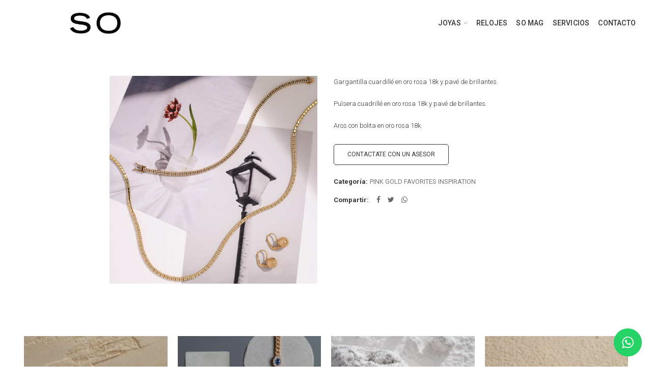

--- FILE ---
content_type: text/html; charset=UTF-8
request_url: https://simonettaorsini.info/producto/0020_011/
body_size: 31626
content:
<!DOCTYPE html>
<html dir="ltr" lang="es-AR" prefix="og: https://ogp.me/ns#">
<head>
	<meta charset="UTF-8">
	<meta name="viewport" content="width=device-width, initial-scale=1.0, maximum-scale=1.0, user-scalable=no">
	<link rel="profile" href="http://gmpg.org/xfn/11">
	<link rel="pingback" href="https://simonettaorsini.info/xmlrpc.php">

	<title>YELLOW GOLD FAVORITES - Simonetta Orsini</title>

		<!-- All in One SEO 4.9.2 - aioseo.com -->
	<meta name="description" content="Gargantilla cuardillé en oro rosa 18k y pavé de brillantes. Pulsera cuadrillé en oro rosa 18k y pavé de brillantes. Aros con bolita en oro rosa 18k." />
	<meta name="robots" content="max-image-preview:large" />
	<meta name="google-site-verification" content="google-site-verification=146LWKPD3SOdo-srGpoIj0-QoXn3GN6flCZZWpTbzmk" />
	<link rel="canonical" href="https://simonettaorsini.info/producto/0020_011/" />
	<meta name="generator" content="All in One SEO (AIOSEO) 4.9.2" />
		<meta property="og:locale" content="es_ES" />
		<meta property="og:site_name" content="Simonetta Orsini - Alta Joyería y Relojería" />
		<meta property="og:type" content="article" />
		<meta property="og:title" content="YELLOW GOLD FAVORITES - Simonetta Orsini" />
		<meta property="og:description" content="Gargantilla cuardillé en oro rosa 18k y pavé de brillantes. Pulsera cuadrillé en oro rosa 18k y pavé de brillantes. Aros con bolita en oro rosa 18k." />
		<meta property="og:url" content="https://simonettaorsini.info/producto/0020_011/" />
		<meta property="og:image" content="https://simonettaorsini.info/wp-content/uploads/2021/07/4.jpg" />
		<meta property="og:image:secure_url" content="https://simonettaorsini.info/wp-content/uploads/2021/07/4.jpg" />
		<meta property="og:image:width" content="1920" />
		<meta property="og:image:height" content="700" />
		<meta property="article:published_time" content="2023-09-08T14:09:50+00:00" />
		<meta property="article:modified_time" content="2023-09-09T23:21:24+00:00" />
		<meta name="twitter:card" content="summary" />
		<meta name="twitter:title" content="YELLOW GOLD FAVORITES - Simonetta Orsini" />
		<meta name="twitter:description" content="Gargantilla cuardillé en oro rosa 18k y pavé de brillantes. Pulsera cuadrillé en oro rosa 18k y pavé de brillantes. Aros con bolita en oro rosa 18k." />
		<meta name="twitter:image" content="https://simonettaorsini.info/wp-content/uploads/2021/07/4.jpg" />
		<script type="application/ld+json" class="aioseo-schema">
			{"@context":"https:\/\/schema.org","@graph":[{"@type":"BreadcrumbList","@id":"https:\/\/simonettaorsini.info\/producto\/0020_011\/#breadcrumblist","itemListElement":[{"@type":"ListItem","@id":"https:\/\/simonettaorsini.info#listItem","position":1,"name":"Home","item":"https:\/\/simonettaorsini.info","nextItem":{"@type":"ListItem","@id":"https:\/\/simonettaorsini.info\/tienda\/#listItem","name":"Tienda"}},{"@type":"ListItem","@id":"https:\/\/simonettaorsini.info\/tienda\/#listItem","position":2,"name":"Tienda","item":"https:\/\/simonettaorsini.info\/tienda\/","nextItem":{"@type":"ListItem","@id":"https:\/\/simonettaorsini.info\/categoria-producto\/pink-gold-favorites-inspiration\/#listItem","name":"PINK GOLD FAVORITES INSPIRATION"},"previousItem":{"@type":"ListItem","@id":"https:\/\/simonettaorsini.info#listItem","name":"Home"}},{"@type":"ListItem","@id":"https:\/\/simonettaorsini.info\/categoria-producto\/pink-gold-favorites-inspiration\/#listItem","position":3,"name":"PINK GOLD FAVORITES INSPIRATION","item":"https:\/\/simonettaorsini.info\/categoria-producto\/pink-gold-favorites-inspiration\/","nextItem":{"@type":"ListItem","@id":"https:\/\/simonettaorsini.info\/producto\/0020_011\/#listItem","name":"YELLOW GOLD FAVORITES"},"previousItem":{"@type":"ListItem","@id":"https:\/\/simonettaorsini.info\/tienda\/#listItem","name":"Tienda"}},{"@type":"ListItem","@id":"https:\/\/simonettaorsini.info\/producto\/0020_011\/#listItem","position":4,"name":"YELLOW GOLD FAVORITES","previousItem":{"@type":"ListItem","@id":"https:\/\/simonettaorsini.info\/categoria-producto\/pink-gold-favorites-inspiration\/#listItem","name":"PINK GOLD FAVORITES INSPIRATION"}}]},{"@type":"ItemPage","@id":"https:\/\/simonettaorsini.info\/producto\/0020_011\/#itempage","url":"https:\/\/simonettaorsini.info\/producto\/0020_011\/","name":"YELLOW GOLD FAVORITES - Simonetta Orsini","description":"Gargantilla cuardill\u00e9 en oro rosa 18k y pav\u00e9 de brillantes. Pulsera cuadrill\u00e9 en oro rosa 18k y pav\u00e9 de brillantes. Aros con bolita en oro rosa 18k.","inLanguage":"es-AR","isPartOf":{"@id":"https:\/\/simonettaorsini.info\/#website"},"breadcrumb":{"@id":"https:\/\/simonettaorsini.info\/producto\/0020_011\/#breadcrumblist"},"image":{"@type":"ImageObject","url":"https:\/\/simonettaorsini.info\/wp-content\/uploads\/2021\/05\/0020_011.jpg","@id":"https:\/\/simonettaorsini.info\/producto\/0020_011\/#mainImage","width":1080,"height":1080},"primaryImageOfPage":{"@id":"https:\/\/simonettaorsini.info\/producto\/0020_011\/#mainImage"},"datePublished":"2023-09-08T11:09:50-03:00","dateModified":"2023-09-09T20:21:24-03:00"},{"@type":"Organization","@id":"https:\/\/simonettaorsini.info\/#organization","name":"Simonetta Orsini","description":"Alta Joyer\u00eda y Relojer\u00eda","url":"https:\/\/simonettaorsini.info\/","telephone":"+541148111409","logo":{"@type":"ImageObject","url":"https:\/\/simonettaorsini.info\/wp-content\/uploads\/2020\/11\/simonetta-firma.png","@id":"https:\/\/simonettaorsini.info\/producto\/0020_011\/#organizationLogo","width":115,"height":50},"image":{"@id":"https:\/\/simonettaorsini.info\/producto\/0020_011\/#organizationLogo"},"sameAs":["https:\/\/www.instagram.com\/simonetta.orsini\/","https:\/\/www.youtube.com\/channel\/UCGX29ZoraQrF3ueSYupU8Yw?app=desktop"]},{"@type":"WebSite","@id":"https:\/\/simonettaorsini.info\/#website","url":"https:\/\/simonettaorsini.info\/","name":"Simonetta Orsini","description":"Alta Joyer\u00eda y Relojer\u00eda","inLanguage":"es-AR","publisher":{"@id":"https:\/\/simonettaorsini.info\/#organization"}}]}
		</script>
		<!-- All in One SEO -->


<!-- Google Tag Manager for WordPress by gtm4wp.com -->
<script data-cfasync="false" data-pagespeed-no-defer>
	var gtm4wp_datalayer_name = "dataLayer";
	var dataLayer = dataLayer || [];

	const gtm4wp_scrollerscript_debugmode         = false;
	const gtm4wp_scrollerscript_callbacktime      = 100;
	const gtm4wp_scrollerscript_readerlocation    = 150;
	const gtm4wp_scrollerscript_contentelementid  = "content";
	const gtm4wp_scrollerscript_scannertime       = 60;
</script>
<!-- End Google Tag Manager for WordPress by gtm4wp.com --><link rel='dns-prefetch' href='//fonts.googleapis.com' />
<link rel="alternate" type="application/rss+xml" title="Simonetta Orsini &raquo; Feed" href="https://simonettaorsini.info/feed/" />
<link rel="alternate" title="oEmbed (JSON)" type="application/json+oembed" href="https://simonettaorsini.info/wp-json/oembed/1.0/embed?url=https%3A%2F%2Fsimonettaorsini.info%2Fproducto%2F0020_011%2F" />
<link rel="alternate" title="oEmbed (XML)" type="text/xml+oembed" href="https://simonettaorsini.info/wp-json/oembed/1.0/embed?url=https%3A%2F%2Fsimonettaorsini.info%2Fproducto%2F0020_011%2F&#038;format=xml" />
		<style>
			.lazyload,
			.lazyloading {
				max-width: 100%;
			}
		</style>
				<!-- This site uses the Google Analytics by MonsterInsights plugin v9.11.0 - Using Analytics tracking - https://www.monsterinsights.com/ -->
		<!-- Note: MonsterInsights is not currently configured on this site. The site owner needs to authenticate with Google Analytics in the MonsterInsights settings panel. -->
					<!-- No tracking code set -->
				<!-- / Google Analytics by MonsterInsights -->
		<style id='wp-img-auto-sizes-contain-inline-css' type='text/css'>
img:is([sizes=auto i],[sizes^="auto," i]){contain-intrinsic-size:3000px 1500px}
/*# sourceURL=wp-img-auto-sizes-contain-inline-css */
</style>
<link rel='stylesheet' id='ht_ctc_main_css-css' href='https://simonettaorsini.info/wp-content/plugins/click-to-chat-for-whatsapp/new/inc/assets/css/main.css?ver=4.34' type='text/css' media='all' />
<link rel='stylesheet' id='sbi_styles-css' href='https://simonettaorsini.info/wp-content/plugins/instagram-feed/css/sbi-styles.min.css?ver=6.10.0' type='text/css' media='all' />
<style id='wp-block-library-inline-css' type='text/css'>
:root{--wp-block-synced-color:#7a00df;--wp-block-synced-color--rgb:122,0,223;--wp-bound-block-color:var(--wp-block-synced-color);--wp-editor-canvas-background:#ddd;--wp-admin-theme-color:#007cba;--wp-admin-theme-color--rgb:0,124,186;--wp-admin-theme-color-darker-10:#006ba1;--wp-admin-theme-color-darker-10--rgb:0,107,160.5;--wp-admin-theme-color-darker-20:#005a87;--wp-admin-theme-color-darker-20--rgb:0,90,135;--wp-admin-border-width-focus:2px}@media (min-resolution:192dpi){:root{--wp-admin-border-width-focus:1.5px}}.wp-element-button{cursor:pointer}:root .has-very-light-gray-background-color{background-color:#eee}:root .has-very-dark-gray-background-color{background-color:#313131}:root .has-very-light-gray-color{color:#eee}:root .has-very-dark-gray-color{color:#313131}:root .has-vivid-green-cyan-to-vivid-cyan-blue-gradient-background{background:linear-gradient(135deg,#00d084,#0693e3)}:root .has-purple-crush-gradient-background{background:linear-gradient(135deg,#34e2e4,#4721fb 50%,#ab1dfe)}:root .has-hazy-dawn-gradient-background{background:linear-gradient(135deg,#faaca8,#dad0ec)}:root .has-subdued-olive-gradient-background{background:linear-gradient(135deg,#fafae1,#67a671)}:root .has-atomic-cream-gradient-background{background:linear-gradient(135deg,#fdd79a,#004a59)}:root .has-nightshade-gradient-background{background:linear-gradient(135deg,#330968,#31cdcf)}:root .has-midnight-gradient-background{background:linear-gradient(135deg,#020381,#2874fc)}:root{--wp--preset--font-size--normal:16px;--wp--preset--font-size--huge:42px}.has-regular-font-size{font-size:1em}.has-larger-font-size{font-size:2.625em}.has-normal-font-size{font-size:var(--wp--preset--font-size--normal)}.has-huge-font-size{font-size:var(--wp--preset--font-size--huge)}.has-text-align-center{text-align:center}.has-text-align-left{text-align:left}.has-text-align-right{text-align:right}.has-fit-text{white-space:nowrap!important}#end-resizable-editor-section{display:none}.aligncenter{clear:both}.items-justified-left{justify-content:flex-start}.items-justified-center{justify-content:center}.items-justified-right{justify-content:flex-end}.items-justified-space-between{justify-content:space-between}.screen-reader-text{border:0;clip-path:inset(50%);height:1px;margin:-1px;overflow:hidden;padding:0;position:absolute;width:1px;word-wrap:normal!important}.screen-reader-text:focus{background-color:#ddd;clip-path:none;color:#444;display:block;font-size:1em;height:auto;left:5px;line-height:normal;padding:15px 23px 14px;text-decoration:none;top:5px;width:auto;z-index:100000}html :where(.has-border-color){border-style:solid}html :where([style*=border-top-color]){border-top-style:solid}html :where([style*=border-right-color]){border-right-style:solid}html :where([style*=border-bottom-color]){border-bottom-style:solid}html :where([style*=border-left-color]){border-left-style:solid}html :where([style*=border-width]){border-style:solid}html :where([style*=border-top-width]){border-top-style:solid}html :where([style*=border-right-width]){border-right-style:solid}html :where([style*=border-bottom-width]){border-bottom-style:solid}html :where([style*=border-left-width]){border-left-style:solid}html :where(img[class*=wp-image-]){height:auto;max-width:100%}:where(figure){margin:0 0 1em}html :where(.is-position-sticky){--wp-admin--admin-bar--position-offset:var(--wp-admin--admin-bar--height,0px)}@media screen and (max-width:600px){html :where(.is-position-sticky){--wp-admin--admin-bar--position-offset:0px}}

/*# sourceURL=wp-block-library-inline-css */
</style><style id='global-styles-inline-css' type='text/css'>
:root{--wp--preset--aspect-ratio--square: 1;--wp--preset--aspect-ratio--4-3: 4/3;--wp--preset--aspect-ratio--3-4: 3/4;--wp--preset--aspect-ratio--3-2: 3/2;--wp--preset--aspect-ratio--2-3: 2/3;--wp--preset--aspect-ratio--16-9: 16/9;--wp--preset--aspect-ratio--9-16: 9/16;--wp--preset--color--black: #000000;--wp--preset--color--cyan-bluish-gray: #abb8c3;--wp--preset--color--white: #ffffff;--wp--preset--color--pale-pink: #f78da7;--wp--preset--color--vivid-red: #cf2e2e;--wp--preset--color--luminous-vivid-orange: #ff6900;--wp--preset--color--luminous-vivid-amber: #fcb900;--wp--preset--color--light-green-cyan: #7bdcb5;--wp--preset--color--vivid-green-cyan: #00d084;--wp--preset--color--pale-cyan-blue: #8ed1fc;--wp--preset--color--vivid-cyan-blue: #0693e3;--wp--preset--color--vivid-purple: #9b51e0;--wp--preset--gradient--vivid-cyan-blue-to-vivid-purple: linear-gradient(135deg,rgb(6,147,227) 0%,rgb(155,81,224) 100%);--wp--preset--gradient--light-green-cyan-to-vivid-green-cyan: linear-gradient(135deg,rgb(122,220,180) 0%,rgb(0,208,130) 100%);--wp--preset--gradient--luminous-vivid-amber-to-luminous-vivid-orange: linear-gradient(135deg,rgb(252,185,0) 0%,rgb(255,105,0) 100%);--wp--preset--gradient--luminous-vivid-orange-to-vivid-red: linear-gradient(135deg,rgb(255,105,0) 0%,rgb(207,46,46) 100%);--wp--preset--gradient--very-light-gray-to-cyan-bluish-gray: linear-gradient(135deg,rgb(238,238,238) 0%,rgb(169,184,195) 100%);--wp--preset--gradient--cool-to-warm-spectrum: linear-gradient(135deg,rgb(74,234,220) 0%,rgb(151,120,209) 20%,rgb(207,42,186) 40%,rgb(238,44,130) 60%,rgb(251,105,98) 80%,rgb(254,248,76) 100%);--wp--preset--gradient--blush-light-purple: linear-gradient(135deg,rgb(255,206,236) 0%,rgb(152,150,240) 100%);--wp--preset--gradient--blush-bordeaux: linear-gradient(135deg,rgb(254,205,165) 0%,rgb(254,45,45) 50%,rgb(107,0,62) 100%);--wp--preset--gradient--luminous-dusk: linear-gradient(135deg,rgb(255,203,112) 0%,rgb(199,81,192) 50%,rgb(65,88,208) 100%);--wp--preset--gradient--pale-ocean: linear-gradient(135deg,rgb(255,245,203) 0%,rgb(182,227,212) 50%,rgb(51,167,181) 100%);--wp--preset--gradient--electric-grass: linear-gradient(135deg,rgb(202,248,128) 0%,rgb(113,206,126) 100%);--wp--preset--gradient--midnight: linear-gradient(135deg,rgb(2,3,129) 0%,rgb(40,116,252) 100%);--wp--preset--font-size--small: 13px;--wp--preset--font-size--medium: 20px;--wp--preset--font-size--large: 36px;--wp--preset--font-size--x-large: 42px;--wp--preset--spacing--20: 0.44rem;--wp--preset--spacing--30: 0.67rem;--wp--preset--spacing--40: 1rem;--wp--preset--spacing--50: 1.5rem;--wp--preset--spacing--60: 2.25rem;--wp--preset--spacing--70: 3.38rem;--wp--preset--spacing--80: 5.06rem;--wp--preset--shadow--natural: 6px 6px 9px rgba(0, 0, 0, 0.2);--wp--preset--shadow--deep: 12px 12px 50px rgba(0, 0, 0, 0.4);--wp--preset--shadow--sharp: 6px 6px 0px rgba(0, 0, 0, 0.2);--wp--preset--shadow--outlined: 6px 6px 0px -3px rgb(255, 255, 255), 6px 6px rgb(0, 0, 0);--wp--preset--shadow--crisp: 6px 6px 0px rgb(0, 0, 0);}:where(.is-layout-flex){gap: 0.5em;}:where(.is-layout-grid){gap: 0.5em;}body .is-layout-flex{display: flex;}.is-layout-flex{flex-wrap: wrap;align-items: center;}.is-layout-flex > :is(*, div){margin: 0;}body .is-layout-grid{display: grid;}.is-layout-grid > :is(*, div){margin: 0;}:where(.wp-block-columns.is-layout-flex){gap: 2em;}:where(.wp-block-columns.is-layout-grid){gap: 2em;}:where(.wp-block-post-template.is-layout-flex){gap: 1.25em;}:where(.wp-block-post-template.is-layout-grid){gap: 1.25em;}.has-black-color{color: var(--wp--preset--color--black) !important;}.has-cyan-bluish-gray-color{color: var(--wp--preset--color--cyan-bluish-gray) !important;}.has-white-color{color: var(--wp--preset--color--white) !important;}.has-pale-pink-color{color: var(--wp--preset--color--pale-pink) !important;}.has-vivid-red-color{color: var(--wp--preset--color--vivid-red) !important;}.has-luminous-vivid-orange-color{color: var(--wp--preset--color--luminous-vivid-orange) !important;}.has-luminous-vivid-amber-color{color: var(--wp--preset--color--luminous-vivid-amber) !important;}.has-light-green-cyan-color{color: var(--wp--preset--color--light-green-cyan) !important;}.has-vivid-green-cyan-color{color: var(--wp--preset--color--vivid-green-cyan) !important;}.has-pale-cyan-blue-color{color: var(--wp--preset--color--pale-cyan-blue) !important;}.has-vivid-cyan-blue-color{color: var(--wp--preset--color--vivid-cyan-blue) !important;}.has-vivid-purple-color{color: var(--wp--preset--color--vivid-purple) !important;}.has-black-background-color{background-color: var(--wp--preset--color--black) !important;}.has-cyan-bluish-gray-background-color{background-color: var(--wp--preset--color--cyan-bluish-gray) !important;}.has-white-background-color{background-color: var(--wp--preset--color--white) !important;}.has-pale-pink-background-color{background-color: var(--wp--preset--color--pale-pink) !important;}.has-vivid-red-background-color{background-color: var(--wp--preset--color--vivid-red) !important;}.has-luminous-vivid-orange-background-color{background-color: var(--wp--preset--color--luminous-vivid-orange) !important;}.has-luminous-vivid-amber-background-color{background-color: var(--wp--preset--color--luminous-vivid-amber) !important;}.has-light-green-cyan-background-color{background-color: var(--wp--preset--color--light-green-cyan) !important;}.has-vivid-green-cyan-background-color{background-color: var(--wp--preset--color--vivid-green-cyan) !important;}.has-pale-cyan-blue-background-color{background-color: var(--wp--preset--color--pale-cyan-blue) !important;}.has-vivid-cyan-blue-background-color{background-color: var(--wp--preset--color--vivid-cyan-blue) !important;}.has-vivid-purple-background-color{background-color: var(--wp--preset--color--vivid-purple) !important;}.has-black-border-color{border-color: var(--wp--preset--color--black) !important;}.has-cyan-bluish-gray-border-color{border-color: var(--wp--preset--color--cyan-bluish-gray) !important;}.has-white-border-color{border-color: var(--wp--preset--color--white) !important;}.has-pale-pink-border-color{border-color: var(--wp--preset--color--pale-pink) !important;}.has-vivid-red-border-color{border-color: var(--wp--preset--color--vivid-red) !important;}.has-luminous-vivid-orange-border-color{border-color: var(--wp--preset--color--luminous-vivid-orange) !important;}.has-luminous-vivid-amber-border-color{border-color: var(--wp--preset--color--luminous-vivid-amber) !important;}.has-light-green-cyan-border-color{border-color: var(--wp--preset--color--light-green-cyan) !important;}.has-vivid-green-cyan-border-color{border-color: var(--wp--preset--color--vivid-green-cyan) !important;}.has-pale-cyan-blue-border-color{border-color: var(--wp--preset--color--pale-cyan-blue) !important;}.has-vivid-cyan-blue-border-color{border-color: var(--wp--preset--color--vivid-cyan-blue) !important;}.has-vivid-purple-border-color{border-color: var(--wp--preset--color--vivid-purple) !important;}.has-vivid-cyan-blue-to-vivid-purple-gradient-background{background: var(--wp--preset--gradient--vivid-cyan-blue-to-vivid-purple) !important;}.has-light-green-cyan-to-vivid-green-cyan-gradient-background{background: var(--wp--preset--gradient--light-green-cyan-to-vivid-green-cyan) !important;}.has-luminous-vivid-amber-to-luminous-vivid-orange-gradient-background{background: var(--wp--preset--gradient--luminous-vivid-amber-to-luminous-vivid-orange) !important;}.has-luminous-vivid-orange-to-vivid-red-gradient-background{background: var(--wp--preset--gradient--luminous-vivid-orange-to-vivid-red) !important;}.has-very-light-gray-to-cyan-bluish-gray-gradient-background{background: var(--wp--preset--gradient--very-light-gray-to-cyan-bluish-gray) !important;}.has-cool-to-warm-spectrum-gradient-background{background: var(--wp--preset--gradient--cool-to-warm-spectrum) !important;}.has-blush-light-purple-gradient-background{background: var(--wp--preset--gradient--blush-light-purple) !important;}.has-blush-bordeaux-gradient-background{background: var(--wp--preset--gradient--blush-bordeaux) !important;}.has-luminous-dusk-gradient-background{background: var(--wp--preset--gradient--luminous-dusk) !important;}.has-pale-ocean-gradient-background{background: var(--wp--preset--gradient--pale-ocean) !important;}.has-electric-grass-gradient-background{background: var(--wp--preset--gradient--electric-grass) !important;}.has-midnight-gradient-background{background: var(--wp--preset--gradient--midnight) !important;}.has-small-font-size{font-size: var(--wp--preset--font-size--small) !important;}.has-medium-font-size{font-size: var(--wp--preset--font-size--medium) !important;}.has-large-font-size{font-size: var(--wp--preset--font-size--large) !important;}.has-x-large-font-size{font-size: var(--wp--preset--font-size--x-large) !important;}
/*# sourceURL=global-styles-inline-css */
</style>

<style id='classic-theme-styles-inline-css' type='text/css'>
/*! This file is auto-generated */
.wp-block-button__link{color:#fff;background-color:#32373c;border-radius:9999px;box-shadow:none;text-decoration:none;padding:calc(.667em + 2px) calc(1.333em + 2px);font-size:1.125em}.wp-block-file__button{background:#32373c;color:#fff;text-decoration:none}
/*# sourceURL=/wp-includes/css/classic-themes.min.css */
</style>
<link rel='stylesheet' id='wpsm_tabs_r-font-awesome-front-css' href='https://simonettaorsini.info/wp-content/plugins/tabs-responsive/assets/css/font-awesome/css/font-awesome.min.css?ver=6.9' type='text/css' media='all' />
<link rel='stylesheet' id='wpsm_tabs_r_bootstrap-front-css' href='https://simonettaorsini.info/wp-content/plugins/tabs-responsive/assets/css/bootstrap-front.css?ver=6.9' type='text/css' media='all' />
<link rel='stylesheet' id='wpsm_tabs_r_animate-css' href='https://simonettaorsini.info/wp-content/plugins/tabs-responsive/assets/css/animate.css?ver=6.9' type='text/css' media='all' />
<style id='woocommerce-inline-inline-css' type='text/css'>
.woocommerce form .form-row .required { visibility: visible; }
/*# sourceURL=woocommerce-inline-inline-css */
</style>
<link rel='stylesheet' id='popupaoc-public-style-css' href='https://simonettaorsini.info/wp-content/plugins/popup-anything-on-click/assets/css/popupaoc-public.css?ver=2.9.1' type='text/css' media='all' />
<link rel='stylesheet' id='bootstrap-css' href='https://simonettaorsini.info/wp-content/themes/woodmart/css/bootstrap.min.css?ver=4.0.4' type='text/css' media='all' />
<link rel='stylesheet' id='woodmart-style-css' href='https://simonettaorsini.info/wp-content/themes/woodmart/style.min.css?ver=4.0.4' type='text/css' media='all' />
<link rel='stylesheet' id='child-style-css' href='https://simonettaorsini.info/wp-content/themes/woodmart-child/style.css?ver=4.0.4' type='text/css' media='all' />
<link rel='stylesheet' id='font-awesome-css-css' href='https://simonettaorsini.info/wp-content/themes/woodmart/css/font-awesome.min.css?ver=4.0.4' type='text/css' media='all' />
<link rel='stylesheet' id='js_composer_front-css' href='https://simonettaorsini.info/wp-content/plugins/js_composer/assets/css/js_composer.min.css?ver=6.0.5' type='text/css' media='all' />
<link rel='stylesheet' id='xts-google-fonts-css' href='//fonts.googleapis.com/css?family=Roboto%3A100%2C300%2C400%2C500%2C700%2C900%2C100italic%2C300italic%2C400italic%2C500italic%2C700italic%2C900italic&#038;ver=4.0.4' type='text/css' media='all' />
<link rel='stylesheet' id='woodmart-dynamic-style-css' href='https://simonettaorsini.info/wp-content/uploads/2025/06/woodmart-dynamic-1749518923.css?ver=4.0.4' type='text/css' media='all' />
<script type="text/template" id="tmpl-variation-template">
	<div class="woocommerce-variation-description">{{{ data.variation.variation_description }}}</div>
	<div class="woocommerce-variation-price">{{{ data.variation.price_html }}}</div>
	<div class="woocommerce-variation-availability">{{{ data.variation.availability_html }}}</div>
</script>
<script type="text/template" id="tmpl-unavailable-variation-template">
	<p role="alert">Lo sentimos, este producto no está disponible. Por favor, elegí otra combinación.</p>
</script>
<script type="text/javascript" src="https://simonettaorsini.info/wp-includes/js/jquery/jquery.min.js?ver=3.7.1" id="jquery-core-js"></script>
<script type="text/javascript" src="https://simonettaorsini.info/wp-includes/js/jquery/jquery-migrate.min.js?ver=3.4.1" id="jquery-migrate-js"></script>
<script type="text/javascript" src="https://simonettaorsini.info/wp-includes/js/dist/hooks.min.js?ver=dd5603f07f9220ed27f1" id="wp-hooks-js"></script>
<script type="text/javascript" id="say-what-js-js-extra">
/* <![CDATA[ */
var say_what_data = {"replacements":{"woodmart|Share|":"Compartir","woocommerce|Categories: |":" ","woodmart|Load more products|":"DESCUBRIR M\u00c1S","js_composer|Read more|":"Leer m\u00e1s"}};
//# sourceURL=say-what-js-js-extra
/* ]]> */
</script>
<script type="text/javascript" src="https://simonettaorsini.info/wp-content/plugins/say-what/assets/build/frontend.js?ver=fd31684c45e4d85aeb4e" id="say-what-js-js"></script>
<script type="text/javascript" src="https://simonettaorsini.info/wp-content/plugins/woocommerce/assets/js/jquery-blockui/jquery.blockUI.min.js?ver=2.7.0-wc.10.4.2" id="wc-jquery-blockui-js" data-wp-strategy="defer"></script>
<script type="text/javascript" id="wc-add-to-cart-js-extra">
/* <![CDATA[ */
var wc_add_to_cart_params = {"ajax_url":"/wp-admin/admin-ajax.php","wc_ajax_url":"/?wc-ajax=%%endpoint%%","i18n_view_cart":"Ver carrito","cart_url":"https://simonettaorsini.info/?page_id=76","is_cart":"","cart_redirect_after_add":"no"};
//# sourceURL=wc-add-to-cart-js-extra
/* ]]> */
</script>
<script type="text/javascript" src="https://simonettaorsini.info/wp-content/plugins/woocommerce/assets/js/frontend/add-to-cart.min.js?ver=10.4.2" id="wc-add-to-cart-js" data-wp-strategy="defer"></script>
<script type="text/javascript" src="https://simonettaorsini.info/wp-content/plugins/woocommerce/assets/js/zoom/jquery.zoom.min.js?ver=1.7.21-wc.10.4.2" id="wc-zoom-js" defer="defer" data-wp-strategy="defer"></script>
<script type="text/javascript" id="wc-single-product-js-extra">
/* <![CDATA[ */
var wc_single_product_params = {"i18n_required_rating_text":"Por favor selecciona una puntuaci\u00f3n","i18n_rating_options":["1 de 5 estrellas","2 de 5 estrellas","3 de 5 estrellas","4 de 5 estrellas","5 de 5 estrellas"],"i18n_product_gallery_trigger_text":"View full-screen image gallery","review_rating_required":"yes","flexslider":{"rtl":false,"animation":"slide","smoothHeight":true,"directionNav":false,"controlNav":"thumbnails","slideshow":false,"animationSpeed":500,"animationLoop":false,"allowOneSlide":false},"zoom_enabled":"1","zoom_options":[],"photoswipe_enabled":"","photoswipe_options":{"shareEl":false,"closeOnScroll":false,"history":false,"hideAnimationDuration":0,"showAnimationDuration":0},"flexslider_enabled":""};
//# sourceURL=wc-single-product-js-extra
/* ]]> */
</script>
<script type="text/javascript" src="https://simonettaorsini.info/wp-content/plugins/woocommerce/assets/js/frontend/single-product.min.js?ver=10.4.2" id="wc-single-product-js" defer="defer" data-wp-strategy="defer"></script>
<script type="text/javascript" src="https://simonettaorsini.info/wp-content/plugins/woocommerce/assets/js/js-cookie/js.cookie.min.js?ver=2.1.4-wc.10.4.2" id="wc-js-cookie-js" data-wp-strategy="defer"></script>
<script type="text/javascript" id="woocommerce-js-extra">
/* <![CDATA[ */
var woocommerce_params = {"ajax_url":"/wp-admin/admin-ajax.php","wc_ajax_url":"/?wc-ajax=%%endpoint%%","i18n_password_show":"Mostrar contrase\u00f1a","i18n_password_hide":"Ocultar contrase\u00f1a"};
//# sourceURL=woocommerce-js-extra
/* ]]> */
</script>
<script type="text/javascript" src="https://simonettaorsini.info/wp-content/plugins/woocommerce/assets/js/frontend/woocommerce.min.js?ver=10.4.2" id="woocommerce-js" defer="defer" data-wp-strategy="defer"></script>
<script type="text/javascript" src="https://simonettaorsini.info/wp-content/plugins/duracelltomi-google-tag-manager/dist/js/analytics-talk-content-tracking.js?ver=1.22.3" id="gtm4wp-scroll-tracking-js"></script>
<script type="text/javascript" src="https://simonettaorsini.info/wp-content/plugins/js_composer/assets/js/vendors/woocommerce-add-to-cart.js?ver=6.0.5" id="vc_woocommerce-add-to-cart-js-js"></script>
<script type="text/javascript" src="https://simonettaorsini.info/wp-includes/js/underscore.min.js?ver=1.13.7" id="underscore-js"></script>
<script type="text/javascript" id="wp-util-js-extra">
/* <![CDATA[ */
var _wpUtilSettings = {"ajax":{"url":"/wp-admin/admin-ajax.php"}};
//# sourceURL=wp-util-js-extra
/* ]]> */
</script>
<script type="text/javascript" src="https://simonettaorsini.info/wp-includes/js/wp-util.min.js?ver=6.9" id="wp-util-js"></script>
<script type="text/javascript" id="wc-add-to-cart-variation-js-extra">
/* <![CDATA[ */
var wc_add_to_cart_variation_params = {"wc_ajax_url":"/?wc-ajax=%%endpoint%%","i18n_no_matching_variations_text":"Lo sentimos, no hay productos que igualen tu selecci\u00f3n. Por favor escoge una combinaci\u00f3n diferente.","i18n_make_a_selection_text":"Eleg\u00ed las opciones del producto antes de agregar este producto a tu carrito.","i18n_unavailable_text":"Lo sentimos, este producto no est\u00e1 disponible. Por favor, eleg\u00ed otra combinaci\u00f3n.","i18n_reset_alert_text":"Your selection has been reset. Please select some product options before adding this product to your cart."};
//# sourceURL=wc-add-to-cart-variation-js-extra
/* ]]> */
</script>
<script type="text/javascript" src="https://simonettaorsini.info/wp-content/plugins/woocommerce/assets/js/frontend/add-to-cart-variation.min.js?ver=10.4.2" id="wc-add-to-cart-variation-js" defer="defer" data-wp-strategy="defer"></script>
<script type="text/javascript" id="ajax-test-js-extra">
/* <![CDATA[ */
var the_ajax_script = {"ajaxurl":"https://simonettaorsini.info/wp-admin/admin-ajax.php"};
//# sourceURL=ajax-test-js-extra
/* ]]> */
</script>
<script type="text/javascript" src="https://simonettaorsini.info/wp-content/plugins/google-site-verification-using-meta-tag//verification.js?ver=6.9" id="ajax-test-js"></script>
<link rel="https://api.w.org/" href="https://simonettaorsini.info/wp-json/" /><link rel="alternate" title="JSON" type="application/json" href="https://simonettaorsini.info/wp-json/wp/v2/product/2458" /><link rel="EditURI" type="application/rsd+xml" title="RSD" href="https://simonettaorsini.info/xmlrpc.php?rsd" />
<meta name="generator" content="WordPress 6.9" />
<meta name="generator" content="WooCommerce 10.4.2" />
<link rel='shortlink' href='https://simonettaorsini.info/?p=2458' />
<!-- start Simple Custom CSS and JS -->
<script type="text/javascript">
 

function eventWhatsapp () {
	dataLayer.push({
      "event": "Click to Chat",
      "eventLabel": "yes"
    });
}</script>
<!-- end Simple Custom CSS and JS -->
<!-- start Simple Custom CSS and JS -->
<script type="text/javascript">
function switchInvisible() {
            if (document.getElementById('DivTabCartier')) {

                if (document.getElementById('DivTabCartier').style.display == 'none') {
                    document.getElementById('DivTabCartier').style.display = 'none';
                    document.getElementById('DivTabVarios').style.display = 'none';
                }
                else {
                    document.getElementById('DivTabCartier').style.display = 'none';
                    document.getElementById('DivTabVarios').style.display = 'none';
                }
             
            }
}

function switchVisible() {
            if (document.getElementById('DivTabVarios')) {

                if (document.getElementById('DivTabCartier').style.display == 'none') {
                    document.getElementById('DivTabCartier').style.display = 'none';
                    document.getElementById('DivTabVarios').style.display = 'block';
                }
                else {
                    document.getElementById('DivTabCartier').style.display = 'none';
                    document.getElementById('DivTabVarios').style.display = 'block';
                }
             
            }
}</script>
<!-- end Simple Custom CSS and JS -->
<!-- start Simple Custom CSS and JS -->
<style type="text/css">
.menu-simple-dropdown li a {
	font-weight: 400;
}
.page-id-99 .vc_gitem-zone {
    background-size: contain;
    max-height: 273px;
    height: auto;
}
.page-id-99 .vc_btn3.vc_btn3-color-juicy-pink, .page-id-99 .vc_btn3.vc_btn3-color-juicy-pink.vc_btn3-style-flat {
    color: #1D1D1D !important;
    font-weight: 400 !important;
    font-size: 14px !important;
    padding: 20px 30px !important;
    border-color: #707070 !important;
	background-color:#ffffff;
}
.page-id-99 .vc_btn3.vc_btn3-color-juicy-pink, .vc_btn3.vc_btn3-color-juicy-pink.vc_btn3-style-flat:hover, .page-id-99 .vc_btn3.vc_btn3-color-juicy-pink, .vc_btn3.vc_btn3-color-juicy-pink.vc_btn3-style-flat:active {
        background-color: #363636;
	color: #fff !important;
}
.page-id-99 .vc_btn3.vc_btn3-color-grey.vc_btn3-style-outline {
    color: #1D1D1D !important;
    font-weight: 400 !important;
    font-size: 14px !important;
    padding: 20px 30px !important;
    border-color: #707070 !important;
}
.page-id-99 .vc_btn3.vc_btn3-color-grey.vc_btn3-style-outline:hover {
        background-color: #363636;
	color: #fff !important;
}
.page-id-99 #box-blog .vc_gitem_row .vc_gitem-col {
    background-color: #ffffff;
}
.relojes-bg.woodmart-bg-center-center, .joyas-bg.woodmart-bg-center-center {
    background-position: 65% center !important;
}
.page-id-4940 .banner-title {
    font-weight: 500;
    font-family: "Bodoni Moda", "Times New Roman", Times, serif;
    letter-spacing: 2.4px;
	text-shadow: 0 0 6px rgb(0 0 0 / 60%);
	}

.page-id-4869 header {
    display: none;
}


.woocommerce-product-gallery__wrapper .zoomImg {
    background-color: #ffffff !important;
}
#tab_container_4805 p {
    color: #363636;
    font-size: 13px;
    font-weight: 300;
	font-family: Roboto !important;
}

#tab_container_4805 .wpsm_nav-tabs > li.active > a, #tab_container_4805 .wpsm_nav-tabs > li.active {
    color: #ffffff !important;
    cursor: pointer !important;
    background-color: #363636 !important;
    border: 1px solid #363636 !important;
	font-weight:400 !important;
}

#tab_container_4805 {
	font-family: Roboto !important;
	font-weight:400 !important;
}
ul#myTab_4805 {
    display: flex;
    justify-content: center;
	padding: 20px 0px 0px 0px;
	font-family: Roboto !important;
	font-weight:400 !important;
}



#sp-wp-tabs-wrapper_4844 > .sp-tab__nav-tabs > .sp-tab__nav-item .sp-tab__nav-link.sp-tab__active {
    color:#ffffff;
	font-family: Roboto !important;
font-weight:400 !important;
}	

#sp-wp-tabs-wrapper_4844.sp-tab__lay-default > ul .sp-tab__nav-item label:hover .sp-tab__tab_title{
    color: #ffffff !important;
    font-size: 14px !important;
    font-weight: 400 !important;
	font-family: Roboto !important;
	border-radius:5px !important;
}
#sp-wp-tabs-wrapper_4844.sp-tab__lay-default > ul .sp-tab__nav-item label{
    color: #363636 !important;
    font-size: 14px !important;
    font-weight: 400 !important;
	font-family: Roboto !important;
	border-radius:5px !important;
}
#sp-wp-tabs-wrapper_4844 > .sp-tab__nav-tabs .sp-tab__nav-link.sp-tab__active .sp-tab__tab_title{
    color: #ffffff !important;
    font-size: 14px !important;
    font-weight: 400 !important;
	font-family: Roboto !important;
	border-radius:5px !important;
}

.page-id-97 .product-grid-item .product-image-link{
    background-color: #ffffff;
}

.page-id-97 #DivTabVarios{
  display: none;
}
#DivTabCartier {
  display: none;
}
.page-id-3868 #placas-tabs, .page-id-97 #placas-tabs {
    padding: 0px 0px 30px 0px;
}

.page-id-3868 .vc_column_container>.vc_column-inner, .page-id-97 .vc_column_container>.vc_column-inner {
    box-sizing: border-box;
    padding-left: 0px;
    padding-right: 0px;
}


.iwc-col01 {
float: left;
margin: 0px 20px 30px 0px;
}
.iwc-col02 {
font-style: italic;
  }
.single-product h1.product_title.entry-title {
    text-transform: uppercase;
}
.page-id-97 .product_cat-iwc-schaffhausen .woodmart-product-cats {
  display: none;
}
.tax-product_cat.term-iwc-schaffhausen.term-44 .woodmart-product-cats {
  display: none;
}
.single-product-page .product_cat-iwc-schaffhausen .woodmart-product-cats {
  display: none;
}
.page-id-95 .product_cat-joyas-destacadas .product-title, .page-id-4172 .product_cat-joyas-destacadas .product-title {
  display: none;
}
.page-id-95 .product_cat-joyas-destacadas .woodmart-product-cats, .page-id-4172 .product_cat-joyas-destacadas .woodmart-product-cats {
  display: none;
}
.single-product .product_cat-joyas-destacadas .product_title.entry-title {
    display: none;
}
.product_cat-joyas-destacadas.single-product-page .related-products h3 {
    display: none;
}
.single-product-page .product_cat-joyas-destacadas .woodmart-product-cats {
    display: none;
}
.page-id-2369 .product_cat-pink-gold-favorites-inspiration .product-title {
  display: none;
}
.page-id-2369 .product_cat-pink-gold-favorites-inspiration .woodmart-product-cats {
  display: none;
}
.single-product .product_cat-pink-gold-favorites-inspiration .product_title.entry-title {
    display: none;
}
.product_cat-pink-gold-favorites-inspiration.single-product-page .related-products h3 {
    display: none;
}
.single-product-page .product_pink-gold-favorites-inspiration .woodmart-product-cats {
    display: none;
}
.page-id-2371 .product_cat-white-gold-must-have-collection .product-title {
  display: none;
}
.page-id-2371 .product_cat-white-gold-must-have-collection .woodmart-product-cats {
  display: none;
}
.single-product .product_cat-white-gold-must-have-collection .product_title.entry-title {
    display: none;
}
.product_cat-white-gold-must-have-collection.single-product-page .related-products h3 {
    display: none;
}
.single-product-page .white-gold-must-have-collection .woodmart-product-cats {
    display: none;
}
.product_cat-wedding-inspiration.single-product-page .related-products h3 {
    display: none;
}
.single-product-page .product_cat-wedding-inspiration .woodmart-product-cats {
    display: none;
}
.single-product .product_cat-wedding-inspiration h1.product_title.entry-title {
    display: none;
}
.page-id-14 div#placa-joyas-texto {
    margin-top: 50px;
}

.page-id-14 div#placa-relojes-texto {
    margin-top: 50px;
}
.page-id-95 .product_cat-sets .product-title , .page-id-4172 .product_cat-sets .product-title{
display:none;
}
.page-id-95 .product_cat-sets .woodmart-product-cats, .page-id-4172 .product_cat-sets .woodmart-product-cats {
display:none;
}
.page-id-14 .product_cat-sets .product-title {
display:none;
}
.page-id-14 .product_cat-sets .woodmart-product-cats {
display:none;
}
.single-product .product_cat-sets .product_title.entry-title {
    display: none;
}
.product_cat-sets.single-product-page .related-products h3 {
    display: none;
}
.single-product-page .product_cat-sets .woodmart-product-cats {
    display: none;
}
.page-id-2373 .product-title {
display:none;
}
.page-id-2373 .woodmart-product-cats {
display:none;
}
.product_cat-men-collection.single-product-page .related-products h3 {
display:none;
}
.single-product-page .product_cat-men-collection .woodmart-product-cats {
    display: none;
}
.single-product .product_cat-men-collection .product_title.entry-title {
    display: none;
}

.page-id-2364 .product-title {
display:none;
}
.page-id-2364 .woodmart-product-cats {
display:none;
}
.product_cat-the-wedding-inspiration.single-product-page .related-products h3 {
display:none;
}
.single-product-page .product_cat-the-wedding-inspiration .woodmart-product-cats {
    display: none;
}
.single-product .product_cat-the-wedding-inspiration .product_title.entry-title {
    display: none;
}

.scrollToTop {
    right: 27px;
    bottom: 109px;
  }
  
  .single-post .post-date.woodmart-post-date {
    display: none;
}

body, p{color:#363636;font-size:13px;font-weight: 300;}
.main-page-wrapper {
    padding-top: 0px;
}
#placas-tabs-bis .vc_tta-panels{background-color:transparent; border:0px;}
#placas-tabs-bis .vc_tta.vc_general.vc_tta-style-classic.vc_tta-tabs .vc_tta-tab > a
{    margin-top: 20px;
    margin-right: 10px;
    margin-bottom: 0px;
    margin-left: 10px;
    opacity: 1;
    border-radius: 5px;
    border: 1px solid #363636;
    color: #363636;
    font-weight: 400;
    font-size: 12px;
    padding: 10px 26px;
    border-color: #363636;}
#placas-tabs-bis .vc_tta-tabs-list {
    text-align: center;
    margin-bottom: 40px;
}
#placas-tabs-bis .vc_tta-tabs-position-top .vc_tta-tab.vc_active>a::after,
#placas-tabs-bis .vc_tta-tab .vc_tta-title-text:after,
#placas-tabs-bis .vc_tta-tab.vc_active>a::before{display:none;}
#placas-tabs-bis .vc_tta.vc_general.vc_tta-style-classic.vc_tta-tabs .vc_tta-tab > a:hover,
#placas-tabs-bis .vc_tta.vc_general.vc_tta-style-classic.vc_tta-tabs .vc_tta-tab.vc_active>a{
    opacity: 1;
    border-radius: 5px;
    border: 1px solid #363636;
    color: #ffffff;
    font-weight: 400;
    font-size: 12px;
    padding: 10px 26px;
    border-color: #363636;
    background-color: #363636;
}
#placas-tabs-bis .vc_tta-panel-body{padding:0px !important;}
.error404 .page-wrapper{display:none;}
.box-services-detail  .vc_toggle {
    border-bottom: 1px solid #000;
    padding-bottom: 5px;
    margin-bottom: 10px;
}

.box-services-detail h2{border-bottom:1px solid #000;padding-bottom:10px;
  margin-bottom:-15px !important;margin-top: 35px;}
.box-services-detail img{width:100%; margin-left: -15px; }
.box-services-detail .vc_toggle_title>h4 {
    font-size: 12px;
    font-weight: 700;
}
.box-services-detail .vc_toggle_content {
    margin-top: 0px;
    
}
.box-services-detail .vc_column-inner{padding-top:0px !important; margin-bottom:25px;}
.box-services-detail .vc_toggle_size_sm.vc_toggle_arrow .vc_toggle_icon {
    float: right;
    top: 4px;
}
.box-title-servicios {margin-top: -35px;}
/*.servicios-box{ padding-bottom:200px; margin-bottom:-100px;}*/
.wpcf7 input[type=text], .wpcf7 textarea, .wpcf7 input[type=email], .wpcf7 input[type=tel] {
    padding: 0px;
    height: 37px;
    border: 0px !important;
    border-bottom: 1px solid #363636 !important;
    font-size: 13px;
    min-height: 37px;
    line-height: 37px;
}
.wpcf7 [type=submit] {
    color: #363636;
    font-weight: 400;
    font-size: 12px;
    display: block;
    margin: auto;
    margin-top: 60px;
    padding: 11px 40px;
    border: 1px solid #363636;
    background-color: transparent;
    border-radius: 5px;
}
.wpcf7 [type=submit]:hover {
    color: #fff;
    border-color: #363636;
    background-color: #363636;
}
.woodmart-entry-meta{display:none;}
.single-post-navigation .btn-label {
  display: none;}
#box-blog .vc-gitem-zone-height-mode-auto:before {
    padding-top: 130%;
}
#box-blog .vc_gitem-zone {
    overflow: visible;
}
#box-blog .vc_gitem_row .vc_gitem-col {
    padding: 20px;
    /* background-color: #f9f4f0; */
}
#box-blog .wpb_single_image.vc_align_center {
    margin: -20px -20px 30px -20px;
}
#placas-tabs {margin-top:50px; padding:0px 30px 30px 30px;}
#placas-tabs .products-tabs-title .tab-label:after {
    display:none;
}
#placas-tabs-relojes  {margin-top:50px; padding:0px 0px 0px 30px;}
#placas-tabs-relojes .products-tabs-title .tab-label:after {
    display:none;
}
#columnas-04 .col-lg-20_0 {
    -ms-flex: 0 0 25%;
    flex: 0 0 25%;
    max-width: 25%;
}
.woodmart-products-tabs .products-tabs-title{margin-bottom:40px;}
.woodmart-products-tabs .products-tabs-title li{
    margin-top: 20px;
    margin-right: 10px;
    margin-bottom: 0px;
    margin-left: 10px;
  	opacity: 1;
    border-radius: 5px;
    border: 1px solid #363636;
    color: #363636;
    font-weight: 400;
    font-size: 12px;
    padding: 10px 26px;
    border-color: #363636;
}

.woodmart-products-tabs .products-tabs-title li.active-tab-title, .woodmart-products-tabs .products-tabs-title li:hover {
    opacity: 1;
    border-radius: 5px;
    border: 1px solid #363636;
    color: #ffffff;
    font-weight: 400;
    font-size: 12px;
    padding: 10px 26px;
    border-color: #363636;
    background-color:#363636;
}
/*.product-grid-item .product-title,
.blog-post-loop .entry-title, .post-single-page .entry-title, .single-post-navigation .post-title, .portfolio-entry .entry-title, td.product-name a, .category-grid-item .category-title, .product-image-summary .entry-title, .autocomplete-suggestion .suggestion-title, .widget_recent_entries ul li a, .widget_recent_comments ul li > a, .woodmart-recent-posts .entry-title a, .woodmart-menu-price .menu-price-title, .group_table td.label a, .product-grid-item .product-title, .product-title {
    font-weight: bold;
    font-size: 14px;
}*/
.product-grid-item .product-title, .category-grid-item .category-title,
#box-blog h3{
    font-weight: bold;
    font-size: 15px !important;
}
#placa-texto-in h3{
  	color: #ffffff;
    font-weight: bold;
    font-size: 150px;
    margin-top: -84px;
    margin-bottom: -20px;}
#placa-texto-in{
  	padding-bottom: 10px;
    margin-bottom: 0px;}
.meta-location-add_to_cart .product_meta, .popup-quick-view .entry-summary .product_meta {
    padding-top: 0px;
    border-top: 0px solid;
}
.product-share .share-title {
    font-size: 13px;
    color: #363636;
}
.product_meta>span {
    color: #363636;
    font-size: 13px;
}
.woodmart-hover-standard .btn-add {
    display: none;
}
.home .product-grid-item .product-title a {
    font-weight: bold;
    font-size: 16px;
}
.product-grid-item .woodmart-product-brands-links a, .product-grid-item .woodmart-product-cats a {
    color: #363636;
}
.product-grid-item .product-image-link {
    background-color: #f2f2f2;
}

h3.product-title {
    text-transform: uppercase;
}

.product-grid-item .hover-img {
    background-color: #d7d7d7;
}
.popupaoc-button {
    border-radius: 5px;
    border: 1px solid #363636;
    color: #363636;
    font-weight: 400;
    font-size: 12px;
    padding: 10px 26px;
    border-color: #363636;
    background-color: transparent;
}
.popupaoc-button:hover {
    color: #fff;
    border-color: #363636;
    background-color: #363636;
}
.woodmart-load-more {
    font-weight: 400;
    font-size: 12px;
    border-color: #363636;
    color: #363636;
    font-weight: 400;
    border-radius: 5px;
    border-width: 1px;
}
.woodmart-load-more:hover {
    color: #fff;
    border-color: #363636;
    background-color: #363636;
}
.single-product-page .related-products .slider-title{
  text-align:center;font-size: 24px;font-weight: normal; margin-top:60px;}
.single-product-page .related-products h3{font-size: 16px; font-weight: bold;}

h1.product_title.entry-title {
    text-transform: uppercase;
}

.single-product-page .related-products .slider-title:before{display:none;}
.single-product-page .single-breadcrumbs-wrapper,
.single-product-page .product-tabs-wrapper, .grecaptcha-badge,
.post-single-page .woodmart-entry-meta,
.woodmart-shop-tools{display:none;}
.single-product-page .product-image-summary-wrap{
  	background-color: #d7d7d7;
    padding: 5% 14%;}
.woocommerce-product-gallery__wrapper .zoomImg{
	background-color: #d7d7d7;
}
figure.woocommerce-product-gallery__image {
    overflow: inherit!important;
}
.footer-sidebar .footer-column-1,
.footer-sidebar .footer-column-2,
.footer-sidebar .footer-column-3,
.footer-sidebar .footer-column-4{
    max-width: 21.666667%;
  flex: 0 0 21.666667%;}

.footer-sidebar .footer-column-5{ max-width: 125px;}
.footer-sidebar .footer-column-6{ display:none;}

.footer-sidebar .icons-size-default .woodmart-social-icon {
    font-size: 0px !important;
}
.footer-sidebar, .footer-sidebar li, .footer-sidebar a{
  font-size: 13px !important;
  line-height: 22px;
	color: #363636;}
.footer-sidebar b{display: block;line-height: 22px;}

.woodmart-widget li{
    margin-bottom: 0px;
}
.color-scheme-dark .widget a {
    color: #363636;
}
.color-scheme-dark .widget a:hover {
    text-decoration: underline;
}
.site-content {
    margin-bottom: 0px;
}
.wpb_button, .wpb_content_element, ul.wpb_thumbnails-fluid>li {
    margin-bottom: 25px;
}
.vc_btn3.vc_btn3-color-grey.vc_btn3-style-modern {
    color: #363636;
    font-weight: 400;
    font-size: 12px;
    padding: 14px 26px;
    border-color: #363636;
    background-color: transparent;
}
.vc_btn3.vc_btn3-color-grey.vc_btn3-style-modern:hover {
    color: #fff;
    border-color: #363636;
    background-color: #363636;
}
.min-footer {
    padding-top: 25px;
    padding-bottom: 25px;
    font-size: 12px;
}
.clock_widget{background-size:100%;}
#placa-01, #placa-02, #placa-03, #placa-04, #placa-05{
  	padding-top: 50px;
    padding-bottom: 50px;
	background-repeat: no-repeat;}
#placa-01 {
    background-size: contain;
    background-position: right top;
}
#placa-02{
    background-size: contain;
}
#placa-03{
    background-size: cover;
}
#placa-04{
    background-size: contain; 
}
#placa-05{
  	background-size: cover;
  	}
#placa-01 h3, #placa-02 h3, #placa-03 h3, #placa-04 h3, #placa-05 h3{font-size:32px;}

.copyrights-wrapper {
    background-color: #363636;
    color: #bbbbbb;
}
.copyrights-wrapper a{
    color: #bbbbbb;
}
.copyrights-wrapper a:hover{
    color: #bbbbbb;text-decoration: underline;
}
.whb-color-dark .navigation-style-default .item-level-0>a:hover {
    text-decoration: underline;
}
.title, h1, h2, h3, h4, h5, h6, legend {
    font-weight: 400;
}
@media (min-width: 1100px) and (max-width: 1281px) {
   #placa-03 {
padding-left: 100px !important;
     padding-left: 100px !important;
    background-size: contain;
         padding-top: 30px !important;
}
}
@media only screen and (min-width: 1250px) {
#placa-01, #placa-02, #placa-03, #placa-04, #placa-05 {
    padding: 6% 0%;
}

}

@media only screen and (max-width: 1250px) {
.woodmart-navigation .item-level-0>a {
    padding-right: 50px;
    padding-left: 50px;
}
   #placa-03 {
padding-left: 100px !important;
     padding-left: 100px !important;
    background-size: contain;
         padding-top: 20px;
}
}


@media only screen and (max-width: 1150px) {
#placa-texto-in h3 {
    font-size: 100px;
    margin-top: -68px;
    margin-bottom: -10px;
}
.woodmart-navigation .item-level-0>a {
    padding-right: 20px;
    padding-left: 20px;
}
     #placa-03 {
padding-left: 100px !important;
     padding-left: 100px !important;
    background-size: contain;
           padding-top: 20px;
}
}

@media only screen and (max-width: 1010px) {

.footer-sidebar .footer-column-1, .footer-sidebar .footer-column-2, .footer-sidebar .footer-column-3, .footer-sidebar .footer-column-4 {
    max-width: 24.666667%;
    flex: 0 0 24.666667%;
    text-align: center;
}
  .footer-sidebar .footer-column-5{ max-width: 100%;flex: 0 0 100%;}
   #placa-03 {
padding-left: 100px !important;
     padding-left: 100px !important;
    background-size: contain;
         padding-top: 20px;
}
     #placa-03 {
padding-left: 100px !important;
     padding-left: 100px !important;
    background-size: contain;
         padding-top: 20px;
}
}

@media only screen and (min-width: 1100px) {
#box-blog .vc_grid-item:nth-child(5n){width: 100%;}
#box-blog .vc_grid-item:nth-child(5n) .wpb_single_image.vc_align_center {
    margin: -20px 30px -20px -20px;
    float: left;
    width: 46%;
}

}



@media only screen and (max-width: 767px) {
.page-id-99 .vc_custom_1684529645064 {
    padding-left: 40px !important;
}
	.page-id-97 ul#myTab_4805 {
    align-content: space-around;
    display: flex;
    justify-content: center;
    padding: 20px 0px 0px 0px;
    flex-direction: column;
}
	
	.vc_custom_1649872779248 {
    background-image: unset !important;
    background-color: #000000;
}
  
.box-services-detail img{margin-left: 0px; }
#placa-03 {
    padding-left: 0px !important;
    padding-left: 20px !important;
    padding-top: 0px !important;
}
  #placa-03 h3 {
    font-size: 27px !important;
}
#placa-texto-in h3 {
    font-size: 40px;
    margin-top: -52px;
    margin-bottom: 0px;
}
#columnas-04 .col-lg-20_0 {
    -ms-flex: 0 0 50%;
    flex: 0 0 50%;
    max-width: 50%;
}
#placa-texto-in {
    padding-left: 0px;
}
.footer-sidebar .footer-column-1, .footer-sidebar .footer-column-2, .footer-sidebar .footer-column-3, .footer-sidebar .footer-column-4 {
    max-width: 100%;
    flex: 0 0 100%;
}
#placa-02 .vc_parallax-inner{background-position: 86% 0 !important;}
#placa-04 .vc_parallax-inner{background-position: 86% 0 !important;}

  .vc_custom_1606832867669 {
    background-image: url(https://simonettaorsini.info/wp-content/uploads/2020/12/simonettaorsini-montblanc-mobile.jpg) !important;
  }
 .page-id-1586 .vc_tta.vc_general.vc_tta-style-classic.vc_tta-tabs-position-top .vc_tta-tabs-list {
    white-space: break-spaces !important;
} 
.page-id-97 .vc_tta.vc_general.vc_tta-style-classic.vc_tta-tabs-position-top .vc_tta-tabs-list {
white-space: break-spaces !important;
}
.page-id-95 .woodmart-products-tabs .products-tabs-title, .page-id-4172 .woodmart-products-tabs .products-tabs-title {
white-space: break-spaces !important;
}
  .page-id-148 .woodmart-products-tabs .products-tabs-title {
white-space: break-spaces !important;
}
}


@media only screen and (max-width: 550px) {
.iwc-col01 {
    width: 100%;
  margin: 0px 20px 0px 0px;
}
  .iwc-col02 {
    width: 100%;
}
}

@media only screen and (max-width: 320px) {
.clock_widget_hours {
  margin-bottom: 10px !important;
  }
}
/* Modificaciones Abr2021 */
p.format1 {
	text-align: left;
	font: normal normal 400 17px/23px Roboto;
	letter-spacing: 0px;
	color: #1D1D1D;
	opacity: 1;
}
p.format2 {
	text-align: left;
	font: normal normal 400 14px/20px Roboto;
	letter-spacing: 0.9px;
	color: #1D1D1D;
}
h2.titulo2 {
	text-align: left;
	font-size: 32px;
	line-height: 28px;
	font-style: normal;
	font-variant: normal;
	font-weight: 500;
	font-family: "Bodoni Moda", "Times New Roman", Times, serif;
	letter-spacing: 2.4px;
	color: #1D1D1D;
	opacity: 1;
}
h1.titulo1 {
	text-align: left;
	font-size: 38px;
	line-height: 44px;
	font-style: normal;
	font-variant: normal;
	font-weight: 500;
	font-family: 'Bodoni Moda', serif;
	letter-spacing: 3.15px;
	color: #1D1D1D;
}
h1.titulo-serv {
	text-align: left;
	font-size: 42px;
	line-height: 51px;
	font-style: normal;
	font-variant: normal;
	font-weight: 500;
	font-family: 'Bodoni Moda', serif;
	letter-spacing: 2.6px;
	color: #1D1D1D;
	opacity: 1;
}
.single-product-page .product-image-summary-wrap {
    background-color: transparent !important;
}
.whb-col-left {
    margin-left: 80px !important;
}
.woodmart-navigation .item-level-0 > a {
    padding-right: 0px !important;
    padding-left: 66px !important;
}
.whb-col-right {
    margin-right: -15px !important;
}
.vc_btn3.vc_btn3-color-grey.vc_btn3-style-modern {
    color: #1D1D1D !important;
    font-weight: 400 !important;
    font-size: 14px !important;
    padding: 20px 30px !important;
    border-color: #707070 !important;
}
.vc_btn3.vc_btn3-color-grey.vc_btn3-style-modern:hover {
    color: #fff !important;
}
.vc_btn3.vc_btn3-shape-rounded {
    border-radius: 12px !important;
}
h3.titulo-esp {
	font-size: 32px !important;
}
.owl-dots .owl-dot {
    margin-top: 0;
}
.woodmart-carousel-spacing-20 .owl-nav > div[class*="prev"] {
    left: 30px;
}
.woodmart-carousel-spacing-20 .owl-nav > div[class*="next"] {
    right: 30px;
}
div[class*="woodmart-carousel-spacing"] .owl-nav > div[class*="prev"] {
    margin-left: -10px;
}
div[class*="woodmart-carousel-spacing"] .owl-nav > div[class*="next"] {
    margin-right: -10px;
}
.owl-nav > div, .wrap-loading-arrow > div {
    top: 45%;
}
iframe#iFrameBCPSok {
    border: none !important;
}
.single-product .product_cat-the-wedding-inspiration .product_title.entry-title {
    display: none;
}
.product_cat-the-wedding-inspiration.single-product-page .related-products h3 {
    display: none;
}
.single-product-page .product_cat-the-wedding-inspiration .woodmart-product-cats {
    display: none;
}
.single-product .product_cat-the-wedding-inspiration .product_title.entry-title {
    display: none;
}
.product_cat-the-wedding-inspiration.single-product-page .related-products h3 {
    display: none;
}
.single-product-page .product_cat-wedding-inspiration .woodmart-product-cats {
    display: none;
}
.single-product .product_cat-the-wedding-inspiration .product_title.entry-title {
    display: none;
}
.product_cat-the-wedding-inspiration.single-product-page .related-products h3 {
    display: none;
}
.single-product-page .product_cat-the-wedding-inspiration .woodmart-product-cats {
    display: none;
}
.single-product .product_cat-the-wedding-inspiration .product_title.entry-title {
    display: none;
}
.product_cat-the-wedding-inspiration.single-product-page .related-products h3 {
    display: none;
}
.single-product-page .product_cat-the-wedding-inspiration .woodmart-product-cats {
    display: none;
}
.single-product .product_cat-the-wedding-inspiration .product_title.entry-title {
    display: none;
}
.product_cat-wedding-inspiration-5.single-product-page .related-products h3 {
    display: none;
}
.single-product-page .product_cat-the-wedding-inspiration .woodmart-product-cats {
    display: none;
}
.single-product .product_cat-the-wedding-inspiration .product_title.entry-title {
    display: none;
}
.product_cat-the-wedding-inspiration.single-product-page .related-products h3 {
    display: none;
}
.single-product-page .product_cat-the-wedding-inspiration .woodmart-product-cats {
    display: none;
}
.single-product .product_cat-pink-gold-favorites-inspiration .product_title.entry-title {
    display: none;
}
.product_cat-pink-gold-favorites-inspiration.single-product-page .related-products h3 {
    display: none;
}
.single-product-page .product_cat-pink-gold-favorites-inspiration .woodmart-product-cats {
    display: none;
}
.single-product .product_cat-pink-gold-favorites-inspiration .product_title.entry-title {
    display: none;
}
.product_cat-pink-gold-favorites-inspiration.single-product-page .related-products h3 {
    display: none;
}
.single-product-page .product_cat-pink-gold-favorites-inspiration .woodmart-product-cats {
    display: none;
}
.single-product .product_cat-pink-gold-favorites-inspiration .product_title.entry-title {
    display: none;
}
.product_cat-pink-gold-favorites-inspiration.single-product-page .related-products h3 {
    display: none;
}
.single-product-page .product_cat-pink-gold-favorites-inspiration .woodmart-product-cats {
    display: none;
}
.single-product .product_cat-pink-gold-favorites-inspiration .product_title.entry-title {
    display: none;
}
.product_cat-pink-gold-favorites-inspiration.single-product-page .related-products h3 {
    display: none;
}
.single-product-page .product_cat-pink-gold-favorites-inspiration .woodmart-product-cats {
    display: none;
}
.single-product .product_cat-white-gold-must-have-collection .product_title.entry-title {
    display: none;
}
.product_cat-white-gold-must-have-collection.single-product-page .related-products h3 {
    display: none;
}
.single-product-page .white-gold-must-have-collection .woodmart-product-cats {
    display: none;
}
.single-product .product_cat-white-gold-must-have-collection .product_title.entry-title {
    display: none;
}
.product_cat-white-gold-must-have-collection.single-product-page .related-products h3 {
    display: none;
}
.single-product-page .product_cat-white-gold-must-have-collection .woodmart-product-cats {
    display: none;
}
.single-product .product_cat-men-collection-1 .product_title.entry-title {
    display: none;
}
.product_cat-men-collection-1.single-product-page .related-products h3 {
    display: none;
}
.single-product-page .product_cat-men-collection-1 .woodmart-product-cats {
    display: none;
}
.single-product .product_cat-men-collection-2 .product_title.entry-title {
    display: none;
}
.product_cat-men-collection-2.single-product-page .related-products h3 {
    display: none;
}
.single-product-page .product_cat-men-collection-2 .woodmart-product-cats {
    display: none;
}
.single-product .product_cat-men-collection-3 .product_title.entry-title {
    display: none;
}
.product_cat-men-collection-3.single-product-page .related-products h3 {
    display: none;
}
.single-product-page .product_cat-men-collection-3 .woodmart-product-cats {
    display: none;
}
.single-product .product_cat-statement-collection-1 .product_title.entry-title {
    display: none;
}
.product_cat-statement-collection-1.single-product-page .related-products h3 {
    display: none;
}
.single-product-page .product_cat-statement-collection-1 .woodmart-product-cats {
    display: none;
}
.single-product .product_cat-statement-collection-2 .product_title.entry-title {
    display: none;
}
.product_cat-statement-collection-2.single-product-page .related-products h3 {
    display: none;
}
.single-product-page .product_cat-statement-collection-2 .woodmart-product-cats {
    display: none;
}
.single-product .product_cat-statement-collection-3 .product_title.entry-title {
    display: none;
}
.product_cat-statement-collection-3.single-product-page .related-products h3 {
    display: none;
}
.single-product-page .product_cat-statement-collection-3 .woodmart-product-cats {
    display: none;
}
.single-product .product_cat-statement-collection-4 .product_title.entry-title {
    display: none;
}
.product_cat-statement-collection-4.single-product-page .related-products h3 {
    display: none;
}
.single-product-page .product_cat-statement-collection-4 .woodmart-product-cats {
    display: none;
}
.single-product .product_cat-statement-collection-5 .product_title.entry-title {
    display: none;
}
.product_cat-statement-collection-5.single-product-page .related-products h3 {
    display: none;
}
.single-product-page .product_cat-statement-collection-5 .woodmart-product-cats {
    display: none;
}

/* Ajuste mensajes del formulario de contacto */
.notifications-sticky div.wpcf7-response-output {
    position: relative;
}
.wpcf7 form.sent .wpcf7-response-output {
    color: #363636 !important;
}
.wpcf7 form.invalid .wpcf7-response-output {
    color: #363636 !important;
}
/* --- LANDING pre OWNED ---*/
.page-id-2663 .popupaoc-button {
    color: #fff;
}
.product_cat-pre-owned.single-product-page .related-products h3 {
    display: none;
}
.single-product-page .product_cat-pre-owned .woodmart-product-cats {
    display: none;
}
.product_cat-pre-owned .product-title {
    display: none;
}
.product_cat-pre-owned .woodmart-product-cats {
    display: none;
}
.product_cat-pre-owned .product_meta {
    display: none;
}
/* PML: ajustes popup Contacta Asesor*/
.btn-whatsapp {
  border-radius: 5px;
  border: 1px solid #363636;
  color: #363636;
  font-weight: 400;
  font-size: 12px;
  padding: 10px 26px;
}
.btn-whatsapp:hover {
  border-radius: 5px;
  border: 2px solid #363636;
  color: #363636;
  font-weight: 500;
  font-size: 12px;
  padding: 10px 26px;
}
.wpcf7 textarea {
  min-height: 38px;
}
/* PML: BLOG: ajustes Single Page */
p.blog-parrafo {
  text-align: left;
  font-weight: 300;
  font-size: 17px;
  line-height: 25px;
  letter-spacing: 1px;
  font-family: Roboto;
  color: #1D1D1D;
  opacity: 1;
}
.tester-blog {
  background-color: red;
}
h2.blog-subtitulo1 {
  text-align: left;
  font-size: 32px;
  line-height: 28px;
  font-style: normal;
  font-variant: normal;
  font-weight: 700;
  font-family: Roboto, Arial, Helvetica, sans-serif;
  color: #5E5E5E;
  opacity: 1;
}
h3.blog-subtitulo2 {
  text-align: left;
  font-size: 14px;
  line-height: 0px;
  font-style: normal;
  font-variant: normal;
  font-weight: 500;
  font-family: Roboto, Arial, Helvetica, sans-serif;
  color: #1D1D1D;
  opacity: 1;
}
.post-single-page .entry-title {
  font-size: 36px;
  margin-bottom: 60px;
  margin-left: 120px;
  margin-right: 120px;
}
.post-single-page .meta-post-categories {
  margin-bottom: 25px;
}
@media (max-width: 576px) {
  .post-single-page .entry-title {
  	font-size: 32px;
 	margin-bottom: 40px;
 	margin-left: 0px;
 	margin-right: 0px;
	}
  .post-single-page .meta-post-categories {
    margin-top: 25px;
    margin-bottom: 15px;
  }
	.vc_custom_1684531151550 {
    padding-top: 0px !important;
    padding-bottom: 0px !important;
    background-size: cover !important;
}
	.vc_custom_1684529645064 {
    padding-top: 0px !important;
    padding-bottom: 70px !important;
    margin-top: -135px !important;
		padding-left: 143px !important;
}
}
@media (max-width: 1359px) and (min-width: 1025px) {
.woodmart-navigation .item-level-0 > a {
    padding-right: 0px !important;
    padding-left: 17px !important;
}
  }
@media (max-width: 1435px) and (min-width: 1360px) {
.woodmart-navigation .item-level-0 > a {
    padding-right: 0px !important;
    padding-left: 56px !important;
}
  }</style>
<!-- end Simple Custom CSS and JS -->
<!-- HFCM by 99 Robots - Snippet # 1: Facebook Pixel -->


<!-- Facebook Pixel Code -->

<script>

!function(f,b,e,v,n,t,s)

{if(f.fbq)return;n=f.fbq=function(){n.callMethod?

n.callMethod.apply(n,arguments):n.queue.push(arguments)};

if(!f._fbq)f._fbq=n;n.push=n;n.loaded=!0;n.version='2.0';

n.queue=[];t=b.createElement(e);t.async=!0;

t.src=v;s=b.getElementsByTagName(e)[0];

s.parentNode.insertBefore(t,s)}(window,document,'script',

'https://connect.facebook.net/en_US/fbevents.js');


fbq('init', '784280282198032'); 

fbq('track', 'PageView');

</script>

<noscript>

<img height="1" width="1" 

src="https://www.facebook.com/tr?id=784280282198032&ev=PageView

&noscript=1"/>

</noscript>

<!-- End Facebook Pixel Code -->
<!-- /end HFCM by 99 Robots -->
<!-- HFCM by 99 Robots - Snippet # 5: facebook-domain-verification -->
<!-- Facebook Domain Verification -->

<meta name="facebook-domain-verification" content="j72rkcj5i7p0h7zxruvg2d66r7m83m" />


<!-- End Facebook Domain Verification -->
<!-- /end HFCM by 99 Robots -->
<!-- HFCM by 99 Robots - Snippet # 6: Hubspot -->
<!-- Start of HubSpot Embed Code -->
<script type="text/javascript" id="hs-script-loader" async defer src="//js.hs-scripts.com/21485349.js"></script>
<!-- End of HubSpot Embed Code -->
<!-- /end HFCM by 99 Robots -->
			<!-- DO NOT COPY THIS SNIPPET! Start of Page Analytics Tracking for HubSpot WordPress plugin v11.3.33-->
			<script class="hsq-set-content-id" data-content-id="blog-post">
				var _hsq = _hsq || [];
				_hsq.push(["setContentType", "blog-post"]);
			</script>
			<!-- DO NOT COPY THIS SNIPPET! End of Page Analytics Tracking for HubSpot WordPress plugin -->
			<meta name="generator" content="Redux 4.5.9" />
<!-- Google Tag Manager for WordPress by gtm4wp.com -->
<!-- GTM Container placement set to automatic -->
<script data-cfasync="false" data-pagespeed-no-defer type="text/javascript">
	var dataLayer_content = {"pagePostType":"product","pagePostType2":"single-product","pagePostAuthor":"adminaca"};
	dataLayer.push( dataLayer_content );
</script>
<script data-cfasync="false" data-pagespeed-no-defer type="text/javascript">
(function(w,d,s,l,i){w[l]=w[l]||[];w[l].push({'gtm.start':
new Date().getTime(),event:'gtm.js'});var f=d.getElementsByTagName(s)[0],
j=d.createElement(s),dl=l!='dataLayer'?'&l='+l:'';j.async=true;j.src=
'//www.googletagmanager.com/gtm.js?id='+i+dl;f.parentNode.insertBefore(j,f);
})(window,document,'script','dataLayer','GTM-MKK84NT');
</script>
<!-- End Google Tag Manager for WordPress by gtm4wp.com -->		<script>
			document.documentElement.className = document.documentElement.className.replace('no-js', 'js');
		</script>
				<style>
			.no-js img.lazyload {
				display: none;
			}

			figure.wp-block-image img.lazyloading {
				min-width: 150px;
			}

			.lazyload,
			.lazyloading {
				--smush-placeholder-width: 100px;
				--smush-placeholder-aspect-ratio: 1/1;
				width: var(--smush-image-width, var(--smush-placeholder-width)) !important;
				aspect-ratio: var(--smush-image-aspect-ratio, var(--smush-placeholder-aspect-ratio)) !important;
			}

						.lazyload, .lazyloading {
				opacity: 0;
			}

			.lazyloaded {
				opacity: 1;
				transition: opacity 400ms;
				transition-delay: 0ms;
			}

					</style>
		<meta name="theme-color" content="">			<link rel="shortcut icon" href="https://simonettaorsini.info/wp-content/uploads/2019/09/favicon.jpg">
			<link rel="apple-touch-icon-precomposed" sizes="152x152" href="https://simonettaorsini.info/wp-content/uploads/2019/09/favicon.jpg">
			<noscript><style>.woocommerce-product-gallery{ opacity: 1 !important; }</style></noscript>
	<meta name="generator" content="Powered by WPBakery Page Builder - drag and drop page builder for WordPress."/>
<meta name="generator" content="Powered by Slider Revolution 6.5.11 - responsive, Mobile-Friendly Slider Plugin for WordPress with comfortable drag and drop interface." />
<script type="text/javascript">function setREVStartSize(e){
			//window.requestAnimationFrame(function() {				 
				window.RSIW = window.RSIW===undefined ? window.innerWidth : window.RSIW;	
				window.RSIH = window.RSIH===undefined ? window.innerHeight : window.RSIH;	
				try {								
					var pw = document.getElementById(e.c).parentNode.offsetWidth,
						newh;
					pw = pw===0 || isNaN(pw) ? window.RSIW : pw;
					e.tabw = e.tabw===undefined ? 0 : parseInt(e.tabw);
					e.thumbw = e.thumbw===undefined ? 0 : parseInt(e.thumbw);
					e.tabh = e.tabh===undefined ? 0 : parseInt(e.tabh);
					e.thumbh = e.thumbh===undefined ? 0 : parseInt(e.thumbh);
					e.tabhide = e.tabhide===undefined ? 0 : parseInt(e.tabhide);
					e.thumbhide = e.thumbhide===undefined ? 0 : parseInt(e.thumbhide);
					e.mh = e.mh===undefined || e.mh=="" || e.mh==="auto" ? 0 : parseInt(e.mh,0);		
					if(e.layout==="fullscreen" || e.l==="fullscreen") 						
						newh = Math.max(e.mh,window.RSIH);					
					else{					
						e.gw = Array.isArray(e.gw) ? e.gw : [e.gw];
						for (var i in e.rl) if (e.gw[i]===undefined || e.gw[i]===0) e.gw[i] = e.gw[i-1];					
						e.gh = e.el===undefined || e.el==="" || (Array.isArray(e.el) && e.el.length==0)? e.gh : e.el;
						e.gh = Array.isArray(e.gh) ? e.gh : [e.gh];
						for (var i in e.rl) if (e.gh[i]===undefined || e.gh[i]===0) e.gh[i] = e.gh[i-1];
											
						var nl = new Array(e.rl.length),
							ix = 0,						
							sl;					
						e.tabw = e.tabhide>=pw ? 0 : e.tabw;
						e.thumbw = e.thumbhide>=pw ? 0 : e.thumbw;
						e.tabh = e.tabhide>=pw ? 0 : e.tabh;
						e.thumbh = e.thumbhide>=pw ? 0 : e.thumbh;					
						for (var i in e.rl) nl[i] = e.rl[i]<window.RSIW ? 0 : e.rl[i];
						sl = nl[0];									
						for (var i in nl) if (sl>nl[i] && nl[i]>0) { sl = nl[i]; ix=i;}															
						var m = pw>(e.gw[ix]+e.tabw+e.thumbw) ? 1 : (pw-(e.tabw+e.thumbw)) / (e.gw[ix]);					
						newh =  (e.gh[ix] * m) + (e.tabh + e.thumbh);
					}
					var el = document.getElementById(e.c);
					if (el!==null && el) el.style.height = newh+"px";					
					el = document.getElementById(e.c+"_wrapper");
					if (el!==null && el) {
						el.style.height = newh+"px";
						el.style.display = "block";
					}
				} catch(e){
					console.log("Failure at Presize of Slider:" + e)
				}					   
			//});
		  };</script>
<style>					/* Site width */

			/* Header Boxed */ 
			@media (min-width: 1025px) {

				.whb-boxed:not(.whb-sticked):not(.whb-full-width) .whb-main-header {
					max-width: 1336px;
				}
			}

			.container {
				max-width: 1366px;
			}
			
			@media (min-width: 1436px) {
				
				[data-vc-full-width] {
											left: calc((-100vw - -1366px) / 2);
									}
				
				[data-vc-full-width]:not([data-vc-stretch-content]) {
			        padding-left: calc((100vw - 1366px) / 2);
			        padding-right: calc((100vw - 1366px) / 2);
				}

				.platform-Windows [data-vc-full-width] {
											left: calc((-100vw - -1383px) / 2);
									}

				.platform-Windows [data-vc-full-width]:not([data-vc-stretch-content]) {
			        padding-left: calc((100vw - 1383px) / 2);
			        padding-right: calc((100vw - 1383px) / 2);
				}

				.browser-Edge [data-vc-full-width] {
											left: calc((-100vw - -1378px) / 2);
									}

				.browser-Edge [data-vc-full-width]:not([data-vc-stretch-content]) {
			        padding-left: calc((100vw - 1378px) / 2);
			        padding-right: calc((100vw - 1378px) / 2);
				}
			}


				
		/* Quickview */
		.popup-quick-view {
		   max-width: 920px;
		}

		/* Shop popup */
		.woodmart-promo-popup {
		   max-width: 800px;
		}

		/* Header Banner */
		.header-banner {
			height: 40px;
		}

		.header-banner-display .website-wrapper {
			margin-top:40px;
		}

		/* Tablet */
        @media (max-width: 1024px) {

			/* header Banner */

			.header-banner {
				height: 40px;
			}

			.header-banner-display .website-wrapper {
				margin-top:40px;
			}

		}

                    .woodmart-woocommerce-layered-nav .woodmart-scroll-content {
                max-height: 280px;
            }
        
		
        

			@media (min-width: 1025px) {

				.whb-top-bar-inner {
		            height: 0px;
				}

				.whb-general-header-inner {
		            height: 90px;
				}

				.whb-header-bottom-inner {
		            height: 50px;
				}

				.whb-sticked .whb-top-bar-inner {
		            height: 40px;
				}

				.whb-sticked .whb-general-header-inner {
		            height: 75px;
				}

				.whb-sticked .whb-header-bottom-inner {
		            height: 50px;
				}

				/* HEIGHT OF HEADER CLONE */

				.whb-clone .whb-general-header-inner {
		            height: 50px;
				}

				/* HEADER OVERCONTENT */

				.woodmart-header-overcontent .title-size-small {
					padding-top: 160px;
				}

				.woodmart-header-overcontent .title-size-default {
					padding-top: 200px;
				}

				.woodmart-header-overcontent .title-size-large {
					padding-top: 240px;
				}

				/* HEADER OVERCONTENT WHEN SHOP PAGE TITLE TURN OFF  */

				.woodmart-header-overcontent .without-title.title-size-small {
					padding-top: 140px;
				}


				.woodmart-header-overcontent .without-title.title-size-default {
					padding-top: 175px;
				}


				.woodmart-header-overcontent .without-title.title-size-large {
					padding-top: 200px;
				}

				/* HEADER OVERCONTENT ON SINGLE PRODUCT */

				.single-product .whb-overcontent:not(.whb-custom-header) {
					padding-top: 140px;
				}

				/* HEIGHT OF LOGO IN TOP BAR */

				.whb-top-bar .woodmart-logo img {
					max-height: 0px;
				}

				.whb-sticked .whb-top-bar .woodmart-logo img {
					max-height: 40px;
				}
				
				/* HEIGHT OF LOGO IN GENERAL HEADER */

				.whb-general-header .woodmart-logo img {
					max-height: 90px;
				}

				.whb-sticked .whb-general-header .woodmart-logo img {
					max-height: 75px;
				}

				/* HEIGHT OF LOGO IN BOTTOM HEADER */

				.whb-header-bottom .woodmart-logo img {
					max-height: 50px;
				}

				.whb-sticked .whb-header-bottom .woodmart-logo img {
					max-height: 50px;
				}

				/* HEIGHT OF LOGO IN HEADER CLONE */

				.whb-clone .whb-general-header .woodmart-logo img {
					max-height: 50px;
				}

				/* HEIGHT OF HEADER BULDER ELEMENTS */

				/* HEIGHT ELEMENTS IN TOP BAR */

				.whb-top-bar .search-button > a,
				.whb-top-bar .woodmart-shopping-cart > a,
				.whb-top-bar .woodmart-wishlist-info-widget > a,
				.whb-top-bar .main-nav .item-level-0 > a,
				.whb-top-bar .whb-secondary-menu .item-level-0 > a,
				.whb-top-bar .woodmart-header-links .item-level-0 > a,
				.whb-top-bar .categories-menu-opener,
				.whb-top-bar .woodmart-burger-icon,
				.whb-top-bar .menu-opener,
				.whb-top-bar .whb-divider-stretch:before,
				.whb-top-bar form.woocommerce-currency-switcher-form .dd-selected,
				.whb-top-bar .whb-text-element .wcml-dropdown a.wcml-cs-item-toggle {
					height: 0px;
				}

				.whb-sticked .whb-top-bar .search-button > a,
				.whb-sticked .whb-top-bar .woodmart-shopping-cart > a,
				.whb-sticked .whb-top-bar .woodmart-wishlist-info-widget > a,
				.whb-sticked .whb-top-bar .main-nav .item-level-0 > a,
				.whb-sticked .whb-top-bar .whb-secondary-menu .item-level-0 > a,
				.whb-sticked .whb-top-bar .woodmart-header-links .item-level-0 > a,
				.whb-sticked .whb-top-bar .categories-menu-opener,
				.whb-sticked .whb-top-bar .woodmart-burger-icon,
				.whb-sticked .whb-top-bar .menu-opener,
				.whb-sticked .whb-top-bar .whb-divider-stretch:before,
				.whb-sticked .whb-top-bar form.woocommerce-currency-switcher-form .dd-selected,
				.whb-sticked .whb-top-bar .whb-text-element .wcml-dropdown a.wcml-cs-item-toggle {
					height: 40px;
				}

				/* HEIGHT ELEMENTS IN GENERAL HEADER */

				.whb-general-header .whb-divider-stretch:before,
				.whb-general-header .navigation-style-bordered .item-level-0 > a {
					height: 90px;
				}

				.whb-sticked:not(.whb-clone) .whb-general-header .whb-divider-stretch:before,
				.whb-sticked:not(.whb-clone) .whb-general-header .navigation-style-bordered .item-level-0 > a {
					height: 75px;
				}

				.whb-sticked:not(.whb-clone) .whb-general-header .woodmart-search-dropdown, 
				.whb-sticked:not(.whb-clone) .whb-general-header .dropdown-cart, 
				.whb-sticked:not(.whb-clone) .whb-general-header .woodmart-navigation:not(.vertical-navigation):not(.navigation-style-bordered) .sub-menu-dropdown {
					margin-top: 17.5px;
				}

				.whb-sticked:not(.whb-clone) .whb-general-header .woodmart-search-dropdown:after, 
				.whb-sticked:not(.whb-clone) .whb-general-header .dropdown-cart:after, 
				.whb-sticked:not(.whb-clone) .whb-general-header .woodmart-navigation:not(.vertical-navigation):not(.navigation-style-bordered) .sub-menu-dropdown:after {
					height: 17.5px;
				}

				/* HEIGHT ELEMENTS IN BOTTOM HEADER */

				.whb-header-bottom .search-button > a,
				.whb-header-bottom .woodmart-shopping-cart > a,
				.whb-header-bottom .woodmart-wishlist-info-widget > a,
				.whb-header-bottom .main-nav .item-level-0 > a,
				.whb-header-bottom .whb-secondary-menu .item-level-0 > a,
				.whb-header-bottom .woodmart-header-links .item-level-0 > a,
				.whb-header-bottom .categories-menu-opener,
				.whb-header-bottom .woodmart-burger-icon,
				.whb-header-bottom .menu-opener,
				.whb-header-bottom .whb-divider-stretch:before,
				.whb-header-bottom form.woocommerce-currency-switcher-form .dd-selected,
				.whb-header-bottom .whb-text-element .wcml-dropdown a.wcml-cs-item-toggle {
					height: 50px;
				}

				.whb-header-bottom.whb-border-fullwidth .menu-opener {
					height: 50px;
					margin-top: -0px;
					margin-bottom: -0px;
				}

				.whb-header-bottom.whb-border-boxed .menu-opener {
					height: 50px;
					margin-top: -0px;
					margin-bottom: -0px;
				}

				.whb-sticked .whb-header-bottom .search-button > a,
				.whb-sticked .whb-header-bottom .woodmart-shopping-cart > a,
				.whb-sticked .whb-header-bottom .woodmart-wishlist-info-widget > a,
				.whb-sticked .whb-header-bottom .main-nav .item-level-0 > a,
				.whb-sticked .whb-header-bottom .whb-secondary-menu .item-level-0 > a,
				.whb-sticked .whb-header-bottom .woodmart-header-links .item-level-0 > a,
				.whb-sticked .whb-header-bottom .categories-menu-opener,
				.whb-sticked .whb-header-bottom .woodmart-burger-icon,
				.whb-sticked .whb-header-bottom .whb-divider-stretch:before,
				.whb-sticked .whb-header-bottom form.woocommerce-currency-switcher-form .dd-selected,
				.whb-sticked .whb-header-bottom .whb-text-element .wcml-dropdown a.wcml-cs-item-toggle {
					height: 50px;
				}

				.whb-sticked .whb-header-bottom.whb-border-fullwidth .menu-opener {
					height: 50px;
				}

				.whb-sticked .whb-header-bottom.whb-border-boxed .menu-opener {
					height: 50px;
				}

				.whb-sticky-shadow.whb-sticked .whb-header-bottom .menu-opener {
					height: 50px;
					margin-bottom:0;
				}

				/* HEIGHT ELEMENTS IN HEADER CLONE */

				.whb-clone .search-button > a,
				.whb-clone .woodmart-shopping-cart > a,
				.whb-clone .woodmart-wishlist-info-widget > a,
				.whb-clone .main-nav .item-level-0 > a,
				.whb-clone .whb-secondary-menu .item-level-0 > a,
				.whb-clone .woodmart-header-links .item-level-0 > a,
				.whb-clone .categories-menu-opener,
				.whb-clone .woodmart-burger-icon,
				.whb-clone .menu-opener,
				.whb-clone .whb-divider-stretch:before,
				.whb-clone .navigation-style-bordered .item-level-0 > a,
				.whb-clone form.woocommerce-currency-switcher-form .dd-selected,
				.whb-clone .whb-text-element .wcml-dropdown a.wcml-cs-item-toggle {
					height: 50px;
				}
			}

	        @media (max-width: 1024px) {

				.whb-top-bar-inner {
		            height: 0px;
				}

				.whb-general-header-inner {
		            height: 60px;
				}

				.whb-header-bottom-inner {
		            height: 0px;
				}

				/* HEIGHT OF HEADER CLONE */

				.whb-clone .whb-general-header-inner {
		            height: 60px;
				}

				/* HEADER OVERCONTENT */

				.woodmart-header-overcontent .page-title {
					padding-top: 75px;
				}

				/* HEADER OVERCONTENT WHEN SHOP PAGE TITLE TURN OFF  */

				.woodmart-header-overcontent .without-title.title-shop {
					padding-top: 60px;
				}

				/* HEADER OVERCONTENT ON SINGLE PRODUCT */

				.single-product .whb-overcontent:not(.whb-custom-header) {
					padding-top: 60px;
				}

				/* HEIGHT OF LOGO IN TOP BAR */

				.whb-top-bar .woodmart-logo img {
					max-height: 0px;
				}
				
				/* HEIGHT OF LOGO IN GENERAL HEADER */

				.whb-general-header .woodmart-logo img {
					max-height: 60px;
				}

				/* HEIGHT OF LOGO IN BOTTOM HEADER */

				.whb-header-bottom .woodmart-logo img {
					max-height: 0px;
				}

				/* HEIGHT OF LOGO IN HEADER CLONE */

				.whb-clone .whb-general-header .woodmart-logo img {
					max-height: 60px;
				}

				/* HEIGHT OF HEADER BULDER ELEMENTS */

				/* HEIGHT ELEMENTS IN TOP BAR */

				.whb-top-bar .search-button > a,
				.whb-top-bar .woodmart-shopping-cart > a,
				.whb-top-bar .woodmart-wishlist-info-widget > a,
				.whb-top-bar .main-nav .item-level-0 > a,
				.whb-top-bar .whb-secondary-menu .item-level-0 > a,
				.whb-top-bar .woodmart-header-links .item-level-0 > a,
				.whb-top-bar .categories-menu-opener,
				.whb-top-bar .woodmart-burger-icon,
				.whb-top-bar .whb-divider-stretch:before,
				.whb-top-bar form.woocommerce-currency-switcher-form .dd-selected,
				.whb-top-bar .whb-text-element .wcml-dropdown a.wcml-cs-item-toggle {
					height: 0px;
				}

				/* HEIGHT ELEMENTS IN GENERAL HEADER */

				.whb-general-header .search-button > a,
				.whb-general-header .woodmart-shopping-cart > a,
				.whb-general-header .woodmart-wishlist-info-widget > a,
				.whb-general-header .main-nav .item-level-0 > a,
				.whb-general-header .whb-secondary-menu .item-level-0 > a,
				.whb-general-header .woodmart-header-links .item-level-0 > a,
				.whb-general-header .categories-menu-opener,
				.whb-general-header .woodmart-burger-icon,
				.whb-general-header .whb-divider-stretch:before,
				.whb-general-header form.woocommerce-currency-switcher-form .dd-selected,
				.whb-general-header .whb-text-element .wcml-dropdown a.wcml-cs-item-toggle {
					height: 60px;
				}

				/* HEIGHT ELEMENTS IN BOTTOM HEADER */

				.whb-header-bottom .search-button > a,
				.whb-header-bottom .woodmart-shopping-cart > a,
				.whb-header-bottom .woodmart-wishlist-info-widget > a,
				.whb-header-bottom .main-nav .item-level-0 > a,
				.whb-header-bottom .whb-secondary-menu .item-level-0 > a,
				.whb-header-bottom .woodmart-header-links .item-level-0 > a,
				.whb-header-bottom .categories-menu-opener,
				.whb-header-bottom .woodmart-burger-icon,
				.whb-header-bottom .whb-divider-stretch:before,
				.whb-header-bottom form.woocommerce-currency-switcher-form .dd-selected,
				.whb-header-bottom .whb-text-element .wcml-dropdown a.wcml-cs-item-toggle {
					height: 0px;
				}

				/* HEIGHT ELEMENTS IN HEADER CLONE */

				.whb-clone .search-button > a,
				.whb-clone .woodmart-shopping-cart > a,
				.whb-clone .woodmart-wishlist-info-widget > a,
				.whb-clone .main-nav .item-level-0 > a,
				.whb-clone .whb-secondary-menu .item-level-0 > a,
				.whb-clone .woodmart-header-links .item-level-0 > a,
				.whb-clone .categories-menu-opener,
				.whb-clone .woodmart-burger-icon,
				.whb-clone .menu-opener,
				.whb-clone .whb-divider-stretch:before,
				.whb-clone form.woocommerce-currency-switcher-form .dd-selected,
				.whb-clone .whb-text-element .wcml-dropdown a.wcml-cs-item-toggle {
					height: 60px;
				}
			}

	        .whb-top-bar{ background-color: rgba(130, 183, 53, 1);border-bottom-style: solid; }.whb-general-header{ border-bottom-width: 0px;border-bottom-style: solid; }.whb-header-bottom{ border-bottom-style: solid; }</style><noscript><style> .wpb_animate_when_almost_visible { opacity: 1; }</style></noscript><!--
Plugin: Google meta tag Site Verification Plugin
Tracking Code.

-->

<meta name="google-site-verification" content="146LWKPD3SOdo-srGpoIj0-QoXn3GN6flCZZWpTbzmk"/><link rel='stylesheet' id='wc-blocks-style-css' href='https://simonettaorsini.info/wp-content/plugins/woocommerce/assets/client/blocks/wc-blocks.css?ver=wc-10.4.2' type='text/css' media='all' />
<link rel='stylesheet' id='rs-plugin-settings-css' href='https://simonettaorsini.info/wp-content/plugins/revslider/public/assets/css/rs6.css?ver=6.5.11' type='text/css' media='all' />
<style id='rs-plugin-settings-inline-css' type='text/css'>
#rs-demo-id {}
/*# sourceURL=rs-plugin-settings-inline-css */
</style>
<link rel='stylesheet' id='contact-form-7-css' href='https://simonettaorsini.info/wp-content/plugins/contact-form-7/includes/css/styles.css?ver=6.1.4' type='text/css' media='all' />
</head>

<body class="wp-singular product-template-default single single-product postid-2458 wp-theme-woodmart wp-child-theme-woodmart-child theme-woodmart woocommerce woocommerce-page woocommerce-no-js wrapper-custom form-style-square form-border-width-2 woodmart-product-design-default categories-accordion-on woodmart-archive-shop woodmart-ajax-shop-on offcanvas-sidebar-mobile offcanvas-sidebar-tablet notifications-sticky btns-default-flat btns-default-dark btns-default-hover-dark btns-shop-3d btns-shop-light btns-shop-hover-light btns-accent-flat btns-accent-light btns-accent-hover-light wpb-js-composer js-comp-ver-6.0.5 vc_responsive">
		
	<div class="website-wrapper">

		
			<!-- HEADER -->
			<header class="whb-header whb-sticky-shadow whb-scroll-stick whb-sticky-real">

				<div class="whb-main-header">
	
<div class="whb-row whb-general-header whb-sticky-row whb-without-bg whb-without-border whb-color-dark whb-flex-flex-middle">
	<div class="container">
		<div class="whb-flex-row whb-general-header-inner">
			<div class="whb-column whb-col-left whb-visible-lg">
	<div class="site-logo">
	<div class="woodmart-logo-wrap switch-logo-enable">
		<a href="https://simonettaorsini.info/" class="woodmart-logo woodmart-main-logo" rel="home">
			<img data-src="https://simonettaorsini.info/wp-content/uploads/2019/09/simonetta-joyeria-caba.png" alt="Simonetta Orsini" style="--smush-placeholder-width: 160px; --smush-placeholder-aspect-ratio: 160/67;max-width: 100px;" src="[data-uri]" class="lazyload" />		</a>
								<a href="https://simonettaorsini.info/" class="woodmart-logo woodmart-sticky-logo" rel="home">
				<img data-src="https://simonettaorsini.info/wp-content/uploads/2019/09/simonetta-joyeria-caba.png" alt="Simonetta Orsini" style="--smush-placeholder-width: 160px; --smush-placeholder-aspect-ratio: 160/67;max-width: 100px;" src="[data-uri]" class="lazyload" />			</a>
			</div>
</div>
</div>
<div class="whb-column whb-col-center whb-visible-lg whb-empty-column">
	</div>
<div class="whb-column whb-col-right whb-visible-lg">
	<div class="whb-navigation whb-primary-menu main-nav site-navigation woodmart-navigation menu-left navigation-style-default" role="navigation">
	<div class="menu-menu-principal-container"><ul id="menu-menu-principal" class="menu"><li id="menu-item-4779" class="menu-item menu-item-type-post_type menu-item-object-page menu-item-has-children menu-item-4779 item-level-0 menu-item-design-default menu-simple-dropdown item-event-hover"><a href="https://simonettaorsini.info/joyas/" class="woodmart-nav-link"><span class="nav-link-text">Joyas</span></a>
<div class="sub-menu-dropdown color-scheme-dark">

<div class="container">

<ul class="sub-menu color-scheme-dark">
	<li id="menu-item-5123" class="menu-item menu-item-type-custom menu-item-object-custom menu-item-5123 item-level-1"><a href="https://simonettaorsini.info/the-wedding-inspiration/" class="woodmart-nav-link"><span class="nav-link-text">THE WEDDING INSPIRATION</span></a></li>
	<li id="menu-item-5124" class="menu-item menu-item-type-custom menu-item-object-custom menu-item-5124 item-level-1"><a href="https://simonettaorsini.info/pink-gold-favorites-inspiration/" class="woodmart-nav-link"><span class="nav-link-text">PINK GOLD FAVORITES INSPIRATION</span></a></li>
	<li id="menu-item-5125" class="menu-item menu-item-type-custom menu-item-object-custom menu-item-5125 item-level-1"><a href="https://simonettaorsini.info/white-gold-must-have-collection/" class="woodmart-nav-link"><span class="nav-link-text">WHITE GOLD MUST HAVE COLLECTION</span></a></li>
	<li id="menu-item-5126" class="menu-item menu-item-type-custom menu-item-object-custom menu-item-5126 item-level-1"><a href="https://simonettaorsini.info/men-collection/" class="woodmart-nav-link"><span class="nav-link-text">MEN COLLECTION</span></a></li>
</ul>
</div>
</div>
</li>
<li id="menu-item-3922" class="menu-item menu-item-type-post_type menu-item-object-page menu-item-3922 item-level-0 menu-item-design-default menu-simple-dropdown item-event-hover"><a href="https://simonettaorsini.info/relojes/" class="woodmart-nav-link"><span class="nav-link-text">Relojes</span></a></li>
<li id="menu-item-101" class="menu-item menu-item-type-post_type menu-item-object-page menu-item-101 item-level-0 menu-item-design-default menu-simple-dropdown item-event-hover"><a href="https://simonettaorsini.info/so-mag/" class="woodmart-nav-link"><span class="nav-link-text">SO MAG</span></a></li>
<li id="menu-item-68" class="menu-item menu-item-type-post_type menu-item-object-page menu-item-68 item-level-0 menu-item-design-default menu-simple-dropdown item-event-hover"><a href="https://simonettaorsini.info/servicios/" class="woodmart-nav-link"><span class="nav-link-text">Servicios</span></a></li>
<li id="menu-item-11" class="menu-item menu-item-type-post_type menu-item-object-page menu-item-11 item-level-0 menu-item-design-default menu-simple-dropdown item-event-hover"><a href="https://simonettaorsini.info/contacto/" class="woodmart-nav-link"><span class="nav-link-text">Contacto</span></a></li>
</ul></div></div><!--END MAIN-NAV-->
</div>
<div class="whb-column whb-mobile-left whb-hidden-lg">
	<div class="woodmart-burger-icon mobile-nav-icon whb-mobile-nav-icon mobile-style-text">
			<span class="woodmart-burger"></span>
		<span class="woodmart-burger-label">Menu</span>
</div><!--END MOBILE-NAV-ICON--></div>
<div class="whb-column whb-mobile-center whb-hidden-lg">
	<div class="site-logo">
	<div class="woodmart-logo-wrap switch-logo-enable">
		<a href="https://simonettaorsini.info/" class="woodmart-logo woodmart-main-logo" rel="home">
			<img data-src="https://simonettaorsini.info/wp-content/uploads/2019/09/simonetta-joyeria-caba.png" alt="Simonetta Orsini" style="--smush-placeholder-width: 160px; --smush-placeholder-aspect-ratio: 160/67;max-width: 98px;" src="[data-uri]" class="lazyload" />		</a>
								<a href="https://simonettaorsini.info/" class="woodmart-logo woodmart-sticky-logo" rel="home">
				<img data-src="https://simonettaorsini.info/wp-content/uploads/2019/09/simonetta-joyeria-caba.png" alt="Simonetta Orsini" style="--smush-placeholder-width: 160px; --smush-placeholder-aspect-ratio: 160/67;max-width: 80px;" src="[data-uri]" class="lazyload" />			</a>
			</div>
</div>
</div>
<div class="whb-column whb-mobile-right whb-hidden-lg whb-empty-column">
	</div>
		</div>
	</div>
</div>
</div>

			</header><!--END MAIN HEADER-->
			
								<div class="main-page-wrapper">
		
		
		<!-- MAIN CONTENT AREA -->
				<div class="container-fluid">
			<div class="row content-layout-wrapper align-items-start">
		
		
	<div class="site-content shop-content-area col-12 breadcrumbs-location-summary content-with-products" role="main">
	
		

<div class="container">
	</div>


<div id="product-2458" class="single-product-page single-product-content product-design-default tabs-location-standard tabs-type-tabs meta-location-add_to_cart reviews-location-tabs product-no-bg product type-product post-2458 status-publish first instock product_cat-pink-gold-favorites-inspiration has-post-thumbnail shipping-taxable product-type-simple">

	<div class="container">

		<div class="woocommerce-notices-wrapper"></div>
		<div class="row product-image-summary-wrap">
			<div class="product-image-summary col-lg-12 col-12 col-md-12">
				<div class="row product-image-summary-inner">
					<div class="col-lg-6 col-12 col-md-6 product-images" >
						<div class="product-images-inner">
							<div class="woocommerce-product-gallery woocommerce-product-gallery--with-images woocommerce-product-gallery--with-images woocommerce-product-gallery--columns-4 images images row align-items-start thumbs-position-left image-action-zoom" style="opacity: 0; transition: opacity .25s ease-in-out;">
	<div class="col-12">

		<figure class="woocommerce-product-gallery__wrapper owl-items-lg-1 owl-items-md-1 owl-items-sm-1 owl-items-xs-1 owl-carousel">
			<div class="product-image-wrap"><figure data-thumb="https://simonettaorsini.info/wp-content/uploads/2021/05/0020_011-273x273.jpg" class="woocommerce-product-gallery__image"><a href="https://simonettaorsini.info/wp-content/uploads/2021/05/0020_011.jpg"><img loading="lazy" width="1080" height="1080" src="https://simonettaorsini.info/wp-content/uploads/2021/05/0020_011.jpg" class="wp-post-image wp-post-image" alt="" title="0020_011" data-caption="" data-src="https://simonettaorsini.info/wp-content/uploads/2021/05/0020_011.jpg" data-large_image="https://simonettaorsini.info/wp-content/uploads/2021/05/0020_011.jpg" data-large_image_width="1080" data-large_image_height="1080" decoding="async" srcset="https://simonettaorsini.info/wp-content/uploads/2021/05/0020_011.jpg 1080w, https://simonettaorsini.info/wp-content/uploads/2021/05/0020_011-150x150.jpg 150w, https://simonettaorsini.info/wp-content/uploads/2021/05/0020_011-300x300.jpg 300w, https://simonettaorsini.info/wp-content/uploads/2021/05/0020_011-768x768.jpg 768w, https://simonettaorsini.info/wp-content/uploads/2021/05/0020_011-1024x1024.jpg 1024w, https://simonettaorsini.info/wp-content/uploads/2021/05/0020_011-546x546.jpg 546w, https://simonettaorsini.info/wp-content/uploads/2021/05/0020_011-273x273.jpg 273w, https://simonettaorsini.info/wp-content/uploads/2021/05/0020_011-100x100.jpg 100w" sizes="(max-width: 1080px) 100vw, 1080px" /></a></figure></div>		</figure>
					<div class="product-additional-galleries">
					</div>
			</div>

	</div>
						</div>
					</div>
										<div class="col-lg-6 col-12 col-md-6 summary entry-summary">
						<div class="summary-inner">
															<div class="single-breadcrumbs-wrapper">
									<div class="single-breadcrumbs">
										<nav class="woocommerce-breadcrumb" aria-label="Breadcrumb"><a href="https://simonettaorsini.info" class="breadcrumb-link ">Inicio</a><a href="https://simonettaorsini.info/categoria-producto/pink-gold-favorites-inspiration/" class="breadcrumb-link breadcrumb-link-last">PINK GOLD FAVORITES INSPIRATION</a><span class="breadcrumb-last"> YELLOW GOLD FAVORITES</span></nav>																								<div class="woodmart-products-nav">
								<div class="product-btn product-prev">
					<a href="https://simonettaorsini.info/producto/0090_019/">Previous product<span class="product-btn-icon"></span></a>
					<div class="wrapper-short">
						<div class="product-short">
							<div class="product-short-image">
								<a href="https://simonettaorsini.info/producto/0090_019/" class="product-thumb">
									<img width="273" height="273" data-src="https://simonettaorsini.info/wp-content/uploads/2021/05/0090_019-273x273.jpg" class="attachment-woocommerce_thumbnail size-woocommerce_thumbnail lazyload" alt="YELLOW GOLD FAVORITES" decoding="async" data-srcset="https://simonettaorsini.info/wp-content/uploads/2021/05/0090_019-273x273.jpg 273w, https://simonettaorsini.info/wp-content/uploads/2021/05/0090_019-150x150.jpg 150w, https://simonettaorsini.info/wp-content/uploads/2021/05/0090_019-300x300.jpg 300w, https://simonettaorsini.info/wp-content/uploads/2021/05/0090_019-768x768.jpg 768w, https://simonettaorsini.info/wp-content/uploads/2021/05/0090_019-1024x1024.jpg 1024w, https://simonettaorsini.info/wp-content/uploads/2021/05/0090_019-546x546.jpg 546w, https://simonettaorsini.info/wp-content/uploads/2021/05/0090_019-100x100.jpg 100w, https://simonettaorsini.info/wp-content/uploads/2021/05/0090_019.jpg 1080w" data-sizes="(max-width: 273px) 100vw, 273px" src="[data-uri]" style="--smush-placeholder-width: 273px; --smush-placeholder-aspect-ratio: 273/273;" />								</a>
							</div>
							<div class="product-short-description">
								<a href="https://simonettaorsini.info/producto/0090_019/" class="product-title">
									YELLOW GOLD FAVORITES								</a>
								<span class="price">
																	</span>
							</div>
						</div>
					</div>
				</div>
				
				<a href="https://simonettaorsini.info/tienda/" class="woodmart-back-btn woodmart-css-tooltip">
					<span>
						Back to products					</span>
				</a>

								<div class="product-btn product-next">
					<a href="https://simonettaorsini.info/producto/0110_004/">Next product<span class="product-btn-icon"></span></a>
					<div class="wrapper-short">
						<div class="product-short">
							<div class="product-short-image">
								<a href="https://simonettaorsini.info/producto/0110_004/" class="product-thumb">
									<img width="273" height="273" data-src="https://simonettaorsini.info/wp-content/uploads/2021/05/0110_004-273x273.jpg" class="attachment-woocommerce_thumbnail size-woocommerce_thumbnail lazyload" alt="YELLOW GOLD FAVORITES" decoding="async" data-srcset="https://simonettaorsini.info/wp-content/uploads/2021/05/0110_004-273x273.jpg 273w, https://simonettaorsini.info/wp-content/uploads/2021/05/0110_004-150x150.jpg 150w, https://simonettaorsini.info/wp-content/uploads/2021/05/0110_004-300x300.jpg 300w, https://simonettaorsini.info/wp-content/uploads/2021/05/0110_004-768x768.jpg 768w, https://simonettaorsini.info/wp-content/uploads/2021/05/0110_004-1024x1024.jpg 1024w, https://simonettaorsini.info/wp-content/uploads/2021/05/0110_004-546x546.jpg 546w, https://simonettaorsini.info/wp-content/uploads/2021/05/0110_004-100x100.jpg 100w, https://simonettaorsini.info/wp-content/uploads/2021/05/0110_004.jpg 1080w" data-sizes="(max-width: 273px) 100vw, 273px" src="[data-uri]" style="--smush-placeholder-width: 273px; --smush-placeholder-aspect-ratio: 273/273;" />								</a>
							</div>
							<div class="product-short-description">
								<a href="https://simonettaorsini.info/producto/0110_004/" class="product-title">
									YELLOW GOLD FAVORITES								</a>
								<span class="price">
																	</span>
							</div>
						</div>
					</div>
				</div>
							</div>
																					</div>
								</div>
							
							
<h1 itemprop="name" class="product_title entry-title">YELLOW GOLD FAVORITES</h1><p class="price"></p>
<div class="woocommerce-product-details__short-description">
	<p>Gargantilla cuardillé en oro rosa 18k y pavé de brillantes.</p>
<p>Pulsera cuadrillé en oro rosa 18k y pavé de brillantes.</p>
<p>Aros con bolita en oro rosa 18k.</p>
</div>
<div class="woodmart-before-add-to-cart">	<a class="paoc-popup-click paoc-popup-cust-89 paoc-popup-button paoc-popup-btn paoc-popup popupaoc-button" href="javascript:void(0);">CONTACTATE CON UN ASESOR</a>
</div><div class="product_meta">

	
	
	<span class="posted_in">Categoría: <a href="https://simonettaorsini.info/categoria-producto/pink-gold-favorites-inspiration/" rel="tag">PINK GOLD FAVORITES INSPIRATION</a></span>
	
	
</div>
							<div class="product-share">
					<span class="share-title">Compartir</span>
					
			<div class="woodmart-social-icons text-center icons-design-default icons-size-small color-scheme-dark social-share social-form-circle">
									<a rel="nofollow" href="https://www.facebook.com/sharer/sharer.php?u=https://simonettaorsini.info/producto/0020_011/" target="_blank" class=" woodmart-social-icon social-facebook">
						<i class="fa fa-facebook"></i>
						<span class="woodmart-social-icon-name">Facebook</span>
					</a>
				
									<a rel="nofollow" href="https://twitter.com/share?url=https://simonettaorsini.info/producto/0020_011/" target="_blank" class=" woodmart-social-icon social-twitter">
						<i class="fa fa-twitter"></i>
						<span class="woodmart-social-icon-name">Twitter</span>
					</a>
				
				
				
				
				
				
				
				
				
				
				
				
				
				
				
									<a rel="nofollow" href="https://wa.me/?text=https://simonettaorsini.info/producto/0020_011/" target="_blank" class=" woodmart-social-icon social-whatsapp">
						<i class="fa fa-whatsapp"></i>
						<span class="woodmart-social-icon-name">WhatsApp</span>
					</a>
								
								
				
				
			</div>

						</div>
											</div>
					</div>
				</div><!-- .summary -->
			</div>

			
		</div>
		
		
	</div>

			<div class="product-tabs-wrapper">
			<div class="container">
				<div class="row">
					<div class="col-12 poduct-tabs-inner">
											</div>
				</div>	
			</div>
		</div>
	
	
	<div class="container related-and-upsells">
	<div class="related-products">
		
		<h3 class="title slider-title">Productos relacionados</h3>
		
						<div id="carousel-727" class="woodmart-carousel-container  slider-type-product woodmart-carousel-spacing-20" data-owl-carousel data-desktop="4" data-tablet_landscape="4" data-tablet="3" data-mobile="2">
										<div class="owl-carousel owl-items-lg-4 owl-items-md-4 owl-items-sm-3 owl-items-xs-2">

									<div class="slide-product owl-carousel-item">

														<div class="product-grid-item product without-stars product-no-swatches quick-view-off woodmart-hover-standard product-in-carousel type-product post-4084 status-publish last instock product_cat-pink-gold-favorites-inspiration has-post-thumbnail shipping-taxable product-type-simple" data-loop="1" data-id="4084">

	
<div class="product-element-top">
	<a href="https://simonettaorsini.info/producto/anillos-sinfin-alta-joyeria-con-brillantes/" class="product-image-link">
		<img width="273" height="273" data-src="https://simonettaorsini.info/wp-content/uploads/2022/08/0020_022-273x273.jpg" class="attachment-woocommerce_thumbnail size-woocommerce_thumbnail lazyload" alt="" decoding="async" data-srcset="https://simonettaorsini.info/wp-content/uploads/2022/08/0020_022-273x273.jpg 273w, https://simonettaorsini.info/wp-content/uploads/2022/08/0020_022-300x300.jpg 300w, https://simonettaorsini.info/wp-content/uploads/2022/08/0020_022-1024x1024.jpg 1024w, https://simonettaorsini.info/wp-content/uploads/2022/08/0020_022-150x150.jpg 150w, https://simonettaorsini.info/wp-content/uploads/2022/08/0020_022-768x768.jpg 768w, https://simonettaorsini.info/wp-content/uploads/2022/08/0020_022-546x546.jpg 546w, https://simonettaorsini.info/wp-content/uploads/2022/08/0020_022-100x100.jpg 100w, https://simonettaorsini.info/wp-content/uploads/2022/08/0020_022.jpg 1200w" data-sizes="(max-width: 273px) 100vw, 273px" src="[data-uri]" style="--smush-placeholder-width: 273px; --smush-placeholder-aspect-ratio: 273/273;" />	</a>
		<div class="woodmart-buttons">
							</div>

				<div class="quick-shop-wrapper">
				<div class="quick-shop-close"><span>Close</span></div>
				<div class="quick-shop-form">
				</div>
			</div>
		</div>


<h3 class="product-title"><a href="https://simonettaorsini.info/producto/anillos-sinfin-alta-joyeria-con-brillantes/">ANILLOS SINFÍN ALTA JOYERÍA CON BRILLANTES</a></h3>
            <div class="woodmart-product-cats">
                <a href="https://simonettaorsini.info/categoria-producto/pink-gold-favorites-inspiration/" rel="tag">PINK GOLD FAVORITES INSPIRATION</a>            </div>
		


<div class="btn-add">
	<a href="https://simonettaorsini.info/producto/anillos-sinfin-alta-joyeria-con-brillantes/" data-quantity="1" class="button product_type_simple add-to-cart-loop" data-product_id="4084" data-product_sku="" aria-label="Leé más sobre &ldquo;ANILLOS SINFÍN ALTA JOYERÍA CON BRILLANTES&rdquo;" rel="nofollow" data-success_message=""><span>Leer más</span></a></div>



</div>	
				
			</div>
					<div class="slide-product owl-carousel-item">

														<div class="product-grid-item product without-stars product-no-swatches quick-view-off woodmart-hover-standard product-in-carousel type-product post-5012 status-publish first instock product_cat-pink-gold-favorites-inspiration has-post-thumbnail shipping-taxable product-type-simple" data-loop="2" data-id="5012">

	
<div class="product-element-top">
	<a href="https://simonettaorsini.info/producto/conjunto-de-pulsera-y-anillo-en-oro-rosa-18k-con-eslabones-grumet-y-zafiro-central-rodeado-de-brillantes/" class="product-image-link">
		<img width="273" height="273" data-src="https://simonettaorsini.info/wp-content/uploads/2024/03/0080-014-273x273.jpg" class="attachment-woocommerce_thumbnail size-woocommerce_thumbnail lazyload" alt="" decoding="async" data-srcset="https://simonettaorsini.info/wp-content/uploads/2024/03/0080-014-273x273.jpg 273w, https://simonettaorsini.info/wp-content/uploads/2024/03/0080-014-300x300.jpg 300w, https://simonettaorsini.info/wp-content/uploads/2024/03/0080-014-1024x1024.jpg 1024w, https://simonettaorsini.info/wp-content/uploads/2024/03/0080-014-150x150.jpg 150w, https://simonettaorsini.info/wp-content/uploads/2024/03/0080-014-768x768.jpg 768w, https://simonettaorsini.info/wp-content/uploads/2024/03/0080-014-546x546.jpg 546w, https://simonettaorsini.info/wp-content/uploads/2024/03/0080-014-100x100.jpg 100w, https://simonettaorsini.info/wp-content/uploads/2024/03/0080-014.jpg 1200w" data-sizes="(max-width: 273px) 100vw, 273px" src="[data-uri]" style="--smush-placeholder-width: 273px; --smush-placeholder-aspect-ratio: 273/273;" />	</a>
		<div class="woodmart-buttons">
							</div>

				<div class="quick-shop-wrapper">
				<div class="quick-shop-close"><span>Close</span></div>
				<div class="quick-shop-form">
				</div>
			</div>
		</div>


<h3 class="product-title"><a href="https://simonettaorsini.info/producto/conjunto-de-pulsera-y-anillo-en-oro-rosa-18k-con-eslabones-grumet-y-zafiro-central-rodeado-de-brillantes/">Conjunto de pulsera y anillo en oro rosa 18k con eslabones grumet y zafiro central rodeado de brillantes</a></h3>
            <div class="woodmart-product-cats">
                <a href="https://simonettaorsini.info/categoria-producto/pink-gold-favorites-inspiration/" rel="tag">PINK GOLD FAVORITES INSPIRATION</a>            </div>
		


<div class="btn-add">
	<a href="https://simonettaorsini.info/producto/conjunto-de-pulsera-y-anillo-en-oro-rosa-18k-con-eslabones-grumet-y-zafiro-central-rodeado-de-brillantes/" data-quantity="1" class="button product_type_simple add-to-cart-loop" data-product_id="5012" data-product_sku="" aria-label="Leé más sobre &ldquo;Conjunto de pulsera y anillo en oro rosa 18k con eslabones grumet y zafiro central rodeado de brillantes&rdquo;" rel="nofollow" data-success_message=""><span>Leer más</span></a></div>



</div>	
				
			</div>
					<div class="slide-product owl-carousel-item">

														<div class="product-grid-item product without-stars product-no-swatches quick-view-off woodmart-hover-standard product-in-carousel type-product post-4085 status-publish last instock product_cat-pink-gold-favorites-inspiration has-post-thumbnail shipping-taxable product-type-simple" data-loop="3" data-id="4085">

	
<div class="product-element-top">
	<a href="https://simonettaorsini.info/producto/anillo-cruzado-en-oro-rosa-italiano-18k-y-brillantes-redondos/" class="product-image-link">
		<img width="273" height="273" data-src="https://simonettaorsini.info/wp-content/uploads/2022/08/0000_040-273x273.jpg" class="attachment-woocommerce_thumbnail size-woocommerce_thumbnail lazyload" alt="" decoding="async" data-srcset="https://simonettaorsini.info/wp-content/uploads/2022/08/0000_040-273x273.jpg 273w, https://simonettaorsini.info/wp-content/uploads/2022/08/0000_040-300x300.jpg 300w, https://simonettaorsini.info/wp-content/uploads/2022/08/0000_040-1024x1024.jpg 1024w, https://simonettaorsini.info/wp-content/uploads/2022/08/0000_040-150x150.jpg 150w, https://simonettaorsini.info/wp-content/uploads/2022/08/0000_040-768x768.jpg 768w, https://simonettaorsini.info/wp-content/uploads/2022/08/0000_040-546x546.jpg 546w, https://simonettaorsini.info/wp-content/uploads/2022/08/0000_040-100x100.jpg 100w, https://simonettaorsini.info/wp-content/uploads/2022/08/0000_040.jpg 1200w" data-sizes="(max-width: 273px) 100vw, 273px" src="[data-uri]" style="--smush-placeholder-width: 273px; --smush-placeholder-aspect-ratio: 273/273;" />	</a>
		<div class="woodmart-buttons">
							</div>

				<div class="quick-shop-wrapper">
				<div class="quick-shop-close"><span>Close</span></div>
				<div class="quick-shop-form">
				</div>
			</div>
		</div>


<h3 class="product-title"><a href="https://simonettaorsini.info/producto/anillo-cruzado-en-oro-rosa-italiano-18k-y-brillantes-redondos/">ANILLO CRUZADO EN ORO ROSA ITALIANO 18K Y BRILLANTES REDONDOS</a></h3>
            <div class="woodmart-product-cats">
                <a href="https://simonettaorsini.info/categoria-producto/pink-gold-favorites-inspiration/" rel="tag">PINK GOLD FAVORITES INSPIRATION</a>            </div>
		


<div class="btn-add">
	<a href="https://simonettaorsini.info/producto/anillo-cruzado-en-oro-rosa-italiano-18k-y-brillantes-redondos/" data-quantity="1" class="button product_type_simple add-to-cart-loop" data-product_id="4085" data-product_sku="" aria-label="Leé más sobre &ldquo;ANILLO CRUZADO EN ORO ROSA ITALIANO 18K Y BRILLANTES REDONDOS&rdquo;" rel="nofollow" data-success_message=""><span>Leer más</span></a></div>



</div>	
				
			</div>
					<div class="slide-product owl-carousel-item">

														<div class="product-grid-item product without-stars product-no-swatches quick-view-off woodmart-hover-standard product-in-carousel type-product post-4082 status-publish first instock product_cat-pink-gold-favorites-inspiration has-post-thumbnail shipping-taxable product-type-simple" data-loop="4" data-id="4082">

	
<div class="product-element-top">
	<a href="https://simonettaorsini.info/producto/anillo-en-oro-rosa-18k-con-baguette-de-brillantes/" class="product-image-link">
		<img width="273" height="273" data-src="https://simonettaorsini.info/wp-content/uploads/2022/08/0190_019-273x273.jpg" class="attachment-woocommerce_thumbnail size-woocommerce_thumbnail lazyload" alt="" decoding="async" data-srcset="https://simonettaorsini.info/wp-content/uploads/2022/08/0190_019-273x273.jpg 273w, https://simonettaorsini.info/wp-content/uploads/2022/08/0190_019-300x300.jpg 300w, https://simonettaorsini.info/wp-content/uploads/2022/08/0190_019-1024x1024.jpg 1024w, https://simonettaorsini.info/wp-content/uploads/2022/08/0190_019-150x150.jpg 150w, https://simonettaorsini.info/wp-content/uploads/2022/08/0190_019-768x768.jpg 768w, https://simonettaorsini.info/wp-content/uploads/2022/08/0190_019-546x546.jpg 546w, https://simonettaorsini.info/wp-content/uploads/2022/08/0190_019-100x100.jpg 100w, https://simonettaorsini.info/wp-content/uploads/2022/08/0190_019.jpg 1200w" data-sizes="(max-width: 273px) 100vw, 273px" src="[data-uri]" style="--smush-placeholder-width: 273px; --smush-placeholder-aspect-ratio: 273/273;" />	</a>
		<div class="woodmart-buttons">
							</div>

				<div class="quick-shop-wrapper">
				<div class="quick-shop-close"><span>Close</span></div>
				<div class="quick-shop-form">
				</div>
			</div>
		</div>


<h3 class="product-title"><a href="https://simonettaorsini.info/producto/anillo-en-oro-rosa-18k-con-baguette-de-brillantes/">ANILLO EN ORO ROSA 18K CON BAGUETTE DE BRILLANTES</a></h3>
            <div class="woodmart-product-cats">
                <a href="https://simonettaorsini.info/categoria-producto/pink-gold-favorites-inspiration/" rel="tag">PINK GOLD FAVORITES INSPIRATION</a>            </div>
		


<div class="btn-add">
	<a href="https://simonettaorsini.info/producto/anillo-en-oro-rosa-18k-con-baguette-de-brillantes/" data-quantity="1" class="button product_type_simple add-to-cart-loop" data-product_id="4082" data-product_sku="" aria-label="Leé más sobre &ldquo;ANILLO EN ORO ROSA 18K CON BAGUETTE DE BRILLANTES&rdquo;" rel="nofollow" data-success_message=""><span>Leer más</span></a></div>



</div>	
				
			</div>
					<div class="slide-product owl-carousel-item">

														<div class="product-grid-item product without-stars product-no-swatches quick-view-off woodmart-hover-standard product-in-carousel type-product post-3777 status-publish last instock product_cat-pink-gold-favorites-inspiration has-post-thumbnail shipping-taxable product-type-simple" data-loop="5" data-id="3777">

	
<div class="product-element-top">
	<a href="https://simonettaorsini.info/producto/anillos-en-oro-18k-y-brillantes/" class="product-image-link">
		<img width="273" height="273" data-src="https://simonettaorsini.info/wp-content/uploads/2022/04/0080_048-273x273.jpg" class="attachment-woocommerce_thumbnail size-woocommerce_thumbnail lazyload" alt="" decoding="async" data-srcset="https://simonettaorsini.info/wp-content/uploads/2022/04/0080_048-273x273.jpg 273w, https://simonettaorsini.info/wp-content/uploads/2022/04/0080_048-300x300.jpg 300w, https://simonettaorsini.info/wp-content/uploads/2022/04/0080_048-1024x1024.jpg 1024w, https://simonettaorsini.info/wp-content/uploads/2022/04/0080_048-150x150.jpg 150w, https://simonettaorsini.info/wp-content/uploads/2022/04/0080_048-768x768.jpg 768w, https://simonettaorsini.info/wp-content/uploads/2022/04/0080_048-546x546.jpg 546w, https://simonettaorsini.info/wp-content/uploads/2022/04/0080_048-100x100.jpg 100w, https://simonettaorsini.info/wp-content/uploads/2022/04/0080_048.jpg 1200w" data-sizes="(max-width: 273px) 100vw, 273px" src="[data-uri]" style="--smush-placeholder-width: 273px; --smush-placeholder-aspect-ratio: 273/273;" />	</a>
				<div class="hover-img">
				<a href="https://simonettaorsini.info/producto/anillos-en-oro-18k-y-brillantes/">
					<img width="273" height="273" data-src="https://simonettaorsini.info/wp-content/uploads/2022/04/0280_011-273x273.jpg" class="attachment-woocommerce_thumbnail size-woocommerce_thumbnail lazyload" alt="" decoding="async" data-srcset="https://simonettaorsini.info/wp-content/uploads/2022/04/0280_011-273x273.jpg 273w, https://simonettaorsini.info/wp-content/uploads/2022/04/0280_011-300x300.jpg 300w, https://simonettaorsini.info/wp-content/uploads/2022/04/0280_011-1024x1024.jpg 1024w, https://simonettaorsini.info/wp-content/uploads/2022/04/0280_011-150x150.jpg 150w, https://simonettaorsini.info/wp-content/uploads/2022/04/0280_011-768x768.jpg 768w, https://simonettaorsini.info/wp-content/uploads/2022/04/0280_011-546x546.jpg 546w, https://simonettaorsini.info/wp-content/uploads/2022/04/0280_011-100x100.jpg 100w, https://simonettaorsini.info/wp-content/uploads/2022/04/0280_011.jpg 1200w" data-sizes="(max-width: 273px) 100vw, 273px" src="[data-uri]" style="--smush-placeholder-width: 273px; --smush-placeholder-aspect-ratio: 273/273;" />				</a>
			</div>
			<div class="woodmart-buttons">
							</div>

				<div class="quick-shop-wrapper">
				<div class="quick-shop-close"><span>Close</span></div>
				<div class="quick-shop-form">
				</div>
			</div>
		</div>


<h3 class="product-title"><a href="https://simonettaorsini.info/producto/anillos-en-oro-18k-y-brillantes/">ANILLOS EN ORO 18K Y BRILLANTES</a></h3>
            <div class="woodmart-product-cats">
                <a href="https://simonettaorsini.info/categoria-producto/pink-gold-favorites-inspiration/" rel="tag">PINK GOLD FAVORITES INSPIRATION</a>            </div>
		


<div class="btn-add">
	<a href="https://simonettaorsini.info/producto/anillos-en-oro-18k-y-brillantes/" data-quantity="1" class="button product_type_simple add-to-cart-loop" data-product_id="3777" data-product_sku="" aria-label="Leé más sobre &ldquo;ANILLOS EN ORO 18K Y BRILLANTES&rdquo;" rel="nofollow" data-success_message=""><span>Leer más</span></a></div>



</div>	
				
			</div>
					<div class="slide-product owl-carousel-item">

														<div class="product-grid-item product without-stars product-no-swatches quick-view-off woodmart-hover-standard product-in-carousel type-product post-5014 status-publish first instock product_cat-pink-gold-favorites-inspiration has-post-thumbnail shipping-taxable product-type-simple" data-loop="6" data-id="5014">

	
<div class="product-element-top">
	<a href="https://simonettaorsini.info/producto/cadena-xl-en-oro-amarillo-18k-con-brillantes/" class="product-image-link">
		<img width="273" height="273" data-src="https://simonettaorsini.info/wp-content/uploads/2024/03/0060-017-273x273.jpg" class="attachment-woocommerce_thumbnail size-woocommerce_thumbnail lazyload" alt="" decoding="async" data-srcset="https://simonettaorsini.info/wp-content/uploads/2024/03/0060-017-273x273.jpg 273w, https://simonettaorsini.info/wp-content/uploads/2024/03/0060-017-300x300.jpg 300w, https://simonettaorsini.info/wp-content/uploads/2024/03/0060-017-1024x1024.jpg 1024w, https://simonettaorsini.info/wp-content/uploads/2024/03/0060-017-150x150.jpg 150w, https://simonettaorsini.info/wp-content/uploads/2024/03/0060-017-768x768.jpg 768w, https://simonettaorsini.info/wp-content/uploads/2024/03/0060-017-546x546.jpg 546w, https://simonettaorsini.info/wp-content/uploads/2024/03/0060-017-100x100.jpg 100w, https://simonettaorsini.info/wp-content/uploads/2024/03/0060-017.jpg 1200w" data-sizes="(max-width: 273px) 100vw, 273px" src="[data-uri]" style="--smush-placeholder-width: 273px; --smush-placeholder-aspect-ratio: 273/273;" />	</a>
		<div class="woodmart-buttons">
							</div>

				<div class="quick-shop-wrapper">
				<div class="quick-shop-close"><span>Close</span></div>
				<div class="quick-shop-form">
				</div>
			</div>
		</div>


<h3 class="product-title"><a href="https://simonettaorsini.info/producto/cadena-xl-en-oro-amarillo-18k-con-brillantes/">Cadena XL en oro amarillo 18k con brillantes</a></h3>
            <div class="woodmart-product-cats">
                <a href="https://simonettaorsini.info/categoria-producto/pink-gold-favorites-inspiration/" rel="tag">PINK GOLD FAVORITES INSPIRATION</a>            </div>
		


<div class="btn-add">
	<a href="https://simonettaorsini.info/producto/cadena-xl-en-oro-amarillo-18k-con-brillantes/" data-quantity="1" class="button product_type_simple add-to-cart-loop" data-product_id="5014" data-product_sku="" aria-label="Leé más sobre &ldquo;Cadena XL en oro amarillo 18k con brillantes&rdquo;" rel="nofollow" data-success_message=""><span>Leer más</span></a></div>



</div>	
				
			</div>
					<div class="slide-product owl-carousel-item">

														<div class="product-grid-item product without-stars product-no-swatches quick-view-off woodmart-hover-standard product-in-carousel type-product post-4736 status-publish last instock product_cat-pink-gold-favorites-inspiration has-post-thumbnail shipping-taxable product-type-simple" data-loop="7" data-id="4736">

	
<div class="product-element-top">
	<a href="https://simonettaorsini.info/producto/gargantilla-en-oro-rosa-con-brillantes-y-colgante-de-brillante/" class="product-image-link">
		<img width="273" height="273" data-src="https://simonettaorsini.info/wp-content/uploads/2023/07/0130_004-273x273.jpg" class="attachment-woocommerce_thumbnail size-woocommerce_thumbnail lazyload" alt="" decoding="async" data-srcset="https://simonettaorsini.info/wp-content/uploads/2023/07/0130_004-273x273.jpg 273w, https://simonettaorsini.info/wp-content/uploads/2023/07/0130_004-300x300.jpg 300w, https://simonettaorsini.info/wp-content/uploads/2023/07/0130_004-1024x1024.jpg 1024w, https://simonettaorsini.info/wp-content/uploads/2023/07/0130_004-150x150.jpg 150w, https://simonettaorsini.info/wp-content/uploads/2023/07/0130_004-768x768.jpg 768w, https://simonettaorsini.info/wp-content/uploads/2023/07/0130_004-546x546.jpg 546w, https://simonettaorsini.info/wp-content/uploads/2023/07/0130_004-100x100.jpg 100w, https://simonettaorsini.info/wp-content/uploads/2023/07/0130_004.jpg 1200w" data-sizes="(max-width: 273px) 100vw, 273px" src="[data-uri]" style="--smush-placeholder-width: 273px; --smush-placeholder-aspect-ratio: 273/273;" />	</a>
		<div class="woodmart-buttons">
							</div>

				<div class="quick-shop-wrapper">
				<div class="quick-shop-close"><span>Close</span></div>
				<div class="quick-shop-form">
				</div>
			</div>
		</div>


<h3 class="product-title"><a href="https://simonettaorsini.info/producto/gargantilla-en-oro-rosa-con-brillantes-y-colgante-de-brillante/">Gargantilla en oro rosa con brillantes y colgante de brillante</a></h3>
            <div class="woodmart-product-cats">
                <a href="https://simonettaorsini.info/categoria-producto/pink-gold-favorites-inspiration/" rel="tag">PINK GOLD FAVORITES INSPIRATION</a>            </div>
		


<div class="btn-add">
	<a href="https://simonettaorsini.info/producto/gargantilla-en-oro-rosa-con-brillantes-y-colgante-de-brillante/" data-quantity="1" class="button product_type_simple add-to-cart-loop" data-product_id="4736" data-product_sku="" aria-label="Leé más sobre &ldquo;Gargantilla en oro rosa con brillantes y colgante de brillante&rdquo;" rel="nofollow" data-success_message=""><span>Leer más</span></a></div>



</div>	
				
			</div>
					<div class="slide-product owl-carousel-item">

														<div class="product-grid-item product without-stars product-no-swatches quick-view-off woodmart-hover-standard product-in-carousel type-product post-2487 status-publish first instock product_cat-pink-gold-favorites-inspiration has-post-thumbnail shipping-taxable product-type-simple" data-loop="8" data-id="2487">

	
<div class="product-element-top">
	<a href="https://simonettaorsini.info/producto/0130_010/" class="product-image-link">
		<img width="273" height="273" data-src="https://simonettaorsini.info/wp-content/uploads/2021/05/0130_010-273x273.jpg" class="attachment-woocommerce_thumbnail size-woocommerce_thumbnail lazyload" alt="" decoding="async" data-srcset="https://simonettaorsini.info/wp-content/uploads/2021/05/0130_010-273x273.jpg 273w, https://simonettaorsini.info/wp-content/uploads/2021/05/0130_010-150x150.jpg 150w, https://simonettaorsini.info/wp-content/uploads/2021/05/0130_010-300x300.jpg 300w, https://simonettaorsini.info/wp-content/uploads/2021/05/0130_010-768x768.jpg 768w, https://simonettaorsini.info/wp-content/uploads/2021/05/0130_010-1024x1024.jpg 1024w, https://simonettaorsini.info/wp-content/uploads/2021/05/0130_010-546x546.jpg 546w, https://simonettaorsini.info/wp-content/uploads/2021/05/0130_010-100x100.jpg 100w, https://simonettaorsini.info/wp-content/uploads/2021/05/0130_010.jpg 1080w" data-sizes="(max-width: 273px) 100vw, 273px" src="[data-uri]" style="--smush-placeholder-width: 273px; --smush-placeholder-aspect-ratio: 273/273;" />	</a>
		<div class="woodmart-buttons">
							</div>

				<div class="quick-shop-wrapper">
				<div class="quick-shop-close"><span>Close</span></div>
				<div class="quick-shop-form">
				</div>
			</div>
		</div>


<h3 class="product-title"><a href="https://simonettaorsini.info/producto/0130_010/">YELLOW GOLD FAVORITES</a></h3>
            <div class="woodmart-product-cats">
                <a href="https://simonettaorsini.info/categoria-producto/pink-gold-favorites-inspiration/" rel="tag">PINK GOLD FAVORITES INSPIRATION</a>            </div>
		


<div class="btn-add">
	<a href="https://simonettaorsini.info/producto/0130_010/" data-quantity="1" class="button product_type_simple add-to-cart-loop" data-product_id="2487" data-product_sku="" aria-label="Leé más sobre &ldquo;YELLOW GOLD FAVORITES&rdquo;" rel="nofollow" data-success_message=""><span>Leer más</span></a></div>



</div>	
				
			</div>
		
					</div> <!-- end product-items -->
				</div> <!-- end #carousel-727 -->

					
	</div>

</div>

</div><!-- #product-2458 -->




	
	</div>
			</div><!-- .main-page-wrapper --> 
			</div> <!-- end row -->
	</div> <!-- end container -->
			
	<!-- FOOTER -->
	<footer class="footer-container color-scheme-dark">

			<div class="container main-footer">
		<aside class="footer-sidebar widget-area row" role="complementary">
									<div class="footer-column footer-column-1 col-12 col-sm-6 col-md-4 col-lg-2">
							<div id="nav_menu-2" class="woodmart-widget widget footer-widget  widget_nav_menu"><div class="menu-menu-footer-01-container"><ul id="menu-menu-footer-01" class="menu"><li id="menu-item-60" class="menu-item menu-item-type-custom menu-item-object-custom menu-item-60"><a href="/contacto">Localizar una Boutique</a></li>
<li id="menu-item-2344" class="menu-item menu-item-type-post_type menu-item-object-page menu-item-2344"><a href="https://simonettaorsini.info/universo-montblanc/">Universo Montblanc</a></li>
</ul></div></div>						</div>
																	<div class="footer-column footer-column-2 col-12 col-sm-6 col-md-4 col-lg-2">
							<div id="custom_html-2" class="widget_text woodmart-widget widget footer-widget  widget_custom_html"><div class="textwidget custom-html-widget"><a href="mailto:info@simonettaorsini.com">info@simonettaorsini.com</a><br>
<a href="tel:541148111409">+54 11 4811 1409</a> | <a href="tel:541148111353">1353</a></div></div>						</div>
																	<div class="footer-column footer-column-3 col-12 col-sm-6 col-md-4 col-lg-2">
							<div id="custom_html-3" class="widget_text woodmart-widget widget footer-widget  widget_custom_html"><div class="textwidget custom-html-widget"><b>Boutique Joyas y Relojes</b>
Posadas 1101, CABA</div></div>						</div>
																	<div class="footer-column footer-column-4 col-12 col-sm-6 col-md-4 col-lg-2">
							<div id="custom_html-4" class="widget_text woodmart-widget widget footer-widget  widget_custom_html"><div class="textwidget custom-html-widget"><b>Boutique Montblanc</b>
Av. Alvear 1920, CABA</div></div>						</div>
																	<div class="footer-column footer-column-5 col-12 col-sm-6 col-md-4 col-lg-2">
							<div id="text-2" class="woodmart-widget widget footer-widget  widget_text">			<div class="textwidget">
			<div class="woodmart-social-icons text-center icons-design-default icons-size-default color-scheme-dark social-follow social-form-circle">
				
				
				
									<a rel="nofollow" href="https://www.instagram.com/simonetta.orsini/" target="_blank" class=" woodmart-social-icon social-instagram">
						<i class="fa fa-instagram"></i>
						<span class="woodmart-social-icon-name">Instagram</span>
					</a>
				
									<a rel="nofollow" href="https://m.youtube.com/channel/UCGX29ZoraQrF3ueSYupU8Yw" target="_blank" class=" woodmart-social-icon social-youtube">
						<i class="fa fa-youtube"></i>
						<span class="woodmart-social-icon-name">YouTube</span>
					</a>
				
				
				
				
									<a rel="nofollow" href="https://vimeo.com/user42001303" target="_blank" class=" woodmart-social-icon social-vimeo">
						<i class="fa fa-vimeo"></i>
						<span class="woodmart-social-icon-name">Vimeo</span>
					</a>
				
				
				
				
				
				
				
				
								
								
				
				
			</div>

		
</div>
		</div>						</div>
																	<div class="footer-column footer-column-6 col-12 col-sm-6 col-md-4 col-lg-2">
													</div>
													</aside><!-- .footer-sidebar -->
	</div>
	
					<div class="copyrights-wrapper copyrights-two-columns">
				<div class="container">
					<div class="min-footer">
						<div class="col-left reset-mb-10">
															<a href="https://simonettaorsini.info/terminos-y-condiciones/">Términos y Condiciones</a>													</div>
													<div class="col-right reset-mb-10">
								Copyright © 2020 Simonetta Orsini | Todos los derechos reservados							</div>
											</div>
				</div>
			</div>
		
	</footer>
</div> <!-- end wrapper -->
<div class="woodmart-close-side"></div>

		<script type="text/javascript">
			window.RS_MODULES = window.RS_MODULES || {};
			window.RS_MODULES.modules = window.RS_MODULES.modules || {};
			window.RS_MODULES.waiting = window.RS_MODULES.waiting || [];
			window.RS_MODULES.defered = true;
			window.RS_MODULES.moduleWaiting = window.RS_MODULES.moduleWaiting || {};
			window.RS_MODULES.type = 'compiled';
		</script>
		<script type="speculationrules">
{"prefetch":[{"source":"document","where":{"and":[{"href_matches":"/*"},{"not":{"href_matches":["/wp-*.php","/wp-admin/*","/wp-content/uploads/*","/wp-content/*","/wp-content/plugins/*","/wp-content/themes/woodmart-child/*","/wp-content/themes/woodmart/*","/*\\?(.+)"]}},{"not":{"selector_matches":"a[rel~=\"nofollow\"]"}},{"not":{"selector_matches":".no-prefetch, .no-prefetch a"}}]},"eagerness":"conservative"}]}
</script>
<style type='text/css'></style><div class="paoc-cb-popup-body paoc-wrap paoc-popup paoc-modal-popup paoc-popup-89 paoc-popup-button paoc-popup-announcement paoc-popup-announcement-design-1 paoc-design-1 paoc-popup-js" id="paoc-popup-89-2" data-popup-conf='{&quot;content&quot;:{&quot;target&quot;:&quot;#paoc-popup-89-2&quot;,&quot;effect&quot;:&quot;fadein&quot;,&quot;positionX&quot;:&quot;center&quot;,&quot;positionY&quot;:&quot;center&quot;,&quot;fullscreen&quot;:false,&quot;speedIn&quot;:500,&quot;speedOut&quot;:250,&quot;close&quot;:false,&quot;animateFrom&quot;:&quot;top&quot;,&quot;animateTo&quot;:&quot;top&quot;},&quot;loader&quot;:{&quot;active&quot;:false,&quot;color&quot;:&quot;#000000&quot;,&quot;speed&quot;:1000},&quot;overlay&quot;:{&quot;active&quot;:true,&quot;color&quot;:&quot;rgba(0, 0, 0, 0.5)&quot;,&quot;close&quot;:false,&quot;opacity&quot;:1}}' data-conf='{&quot;id&quot;:89,&quot;popup_type&quot;:&quot;button&quot;,&quot;display_type&quot;:&quot;modal&quot;,&quot;disappear&quot;:0,&quot;disappear_mode&quot;:&quot;normal&quot;,&quot;open_delay&quot;:0.299999999999999988897769753748434595763683319091796875,&quot;cookie_prefix&quot;:&quot;paoc_popup&quot;,&quot;cookie_expire&quot;:&quot;&quot;,&quot;cookie_unit&quot;:&quot;day&quot;}' data-id='paoc-popup-89'>
	<div class="paoc-popup-inr-wrap">
		<div class="paoc-padding-20 paoc-popup-con-bg">
			<div class="paoc-popup-inr">
									<div class="paoc-popup-margin paoc-popup-content"><h3 style="text-align: center; padding-bottom: 10px;">CONTACTATE CON UN ASESOR</h3>
<p style="text-align: center; font-size: 15px; line-height: 0px; padding-bottom: 10px;">Mandanos mensaje por Whatsapp</p>
<p style="text-align: center; font-size: 15px; line-height: 28px; padding-bottom: 20px;"><a class="btn-whatsapp" onclick="eventWhatsapp()" href="https://walink.co/85f577" target="_blank" rel="noopener"><img decoding="async" data-src="https://simonettaorsini.info/wp-content/uploads/2022/03/whatsapp-icono.png" alt="Whatsapp" width="18" height="18" class="wp-image-3523 lazyload" src="[data-uri]" style="--smush-placeholder-width: 18px; --smush-placeholder-aspect-ratio: 18/18;" />&nbsp; ENVIÁ UN MENSAJE</a></p>
<p style="text-align: center; font-size: 15px; line-height: 28px; padding-bottom: 10px;">O completá el formulario y responderemos tu consulta lo antes posible.</p>

<div class="wpcf7 no-js" id="wpcf7-f90-o1" lang="es-AR" dir="ltr" data-wpcf7-id="90">
<div class="screen-reader-response"><p role="status" aria-live="polite" aria-atomic="true"></p> <ul></ul></div>
<form action="/producto/0020_011/#wpcf7-f90-o1" method="post" class="wpcf7-form init" aria-label="Formulario de contacto" novalidate="novalidate" data-status="init">
<fieldset class="hidden-fields-container"><input type="hidden" name="_wpcf7" value="90" /><input type="hidden" name="_wpcf7_version" value="6.1.4" /><input type="hidden" name="_wpcf7_locale" value="es_AR" /><input type="hidden" name="_wpcf7_unit_tag" value="wpcf7-f90-o1" /><input type="hidden" name="_wpcf7_container_post" value="0" /><input type="hidden" name="_wpcf7_posted_data_hash" value="" /><input type="hidden" name="_wpcf7_recaptcha_response" value="" />
</fieldset>
<p><span class="wpcf7-form-control-wrap" data-name="your-name"><input size="40" maxlength="400" class="wpcf7-form-control wpcf7-text wpcf7-validates-as-required" aria-required="true" aria-invalid="false" placeholder="Nombre" value="" type="text" name="your-name" /></span>
</p>
<p><span class="wpcf7-form-control-wrap" data-name="your-email"><input size="40" maxlength="400" class="wpcf7-form-control wpcf7-email wpcf7-validates-as-required wpcf7-text wpcf7-validates-as-email" aria-required="true" aria-invalid="false" placeholder="Email" value="" type="email" name="your-email" /></span>
</p>
<p><span class="wpcf7-form-control-wrap" data-name="tel-310"><input size="40" maxlength="400" class="wpcf7-form-control wpcf7-tel wpcf7-text wpcf7-validates-as-tel" aria-invalid="false" placeholder="Teléfono" value="" type="tel" name="tel-310" /></span>
</p>
<p><span class="wpcf7-form-control-wrap" data-name="your-message"><textarea cols="40" rows="10" maxlength="2000" class="wpcf7-form-control wpcf7-textarea" aria-invalid="false" placeholder="Mensaje" name="your-message"></textarea></span>
</p>
<p><input class="wpcf7-form-control wpcf7-submit has-spinner" type="submit" value="Enviar" />
</p><div class="wpcf7-response-output" aria-hidden="true"></div>
</form>
</div>

</div>
							</div>
		</div>
	</div>

			<a href="javascript:void(0);" class="paoc-close-popup paoc-popup-close">
			<svg viewBox="0 0 1792 1792"><path d="M1490 1322q0 40-28 68l-136 136q-28 28-68 28t-68-28l-294-294-294 294q-28 28-68 28t-68-28l-136-136q-28-28-28-68t28-68l294-294-294-294q-28-28-28-68t28-68l136-136q28-28 68-28t68 28l294 294 294-294q28-28 68-28t68 28l136 136q28 28 28 68t-28 68l-294 294 294 294q28 28 28 68z"></path></svg>
		</a>
	</div><script id="mcjs">!function(c,h,i,m,p){m=c.createElement(h),p=c.getElementsByTagName(h)[0],m.async=1,m.src=i,p.parentNode.insertBefore(m,p)}(document,"script","https://chimpstatic.com/mcjs-connected/js/users/937cfe250084dfcc4ce4cfc21/5376b8858a7f0958e25acd69d.js");</script>		<!-- Click to Chat - https://holithemes.com/plugins/click-to-chat/  v4.34 -->
			<style id="ht-ctc-entry-animations">.ht_ctc_entry_animation{animation-duration:0.4s;animation-fill-mode:both;animation-delay:0s;animation-iteration-count:1;}			@keyframes ht_ctc_anim_corner {0% {opacity: 0;transform: scale(0);}100% {opacity: 1;transform: scale(1);}}.ht_ctc_an_entry_corner {animation-name: ht_ctc_anim_corner;animation-timing-function: cubic-bezier(0.25, 1, 0.5, 1);transform-origin: bottom var(--side, right);}
			</style>						<div class="ht-ctc ht-ctc-chat ctc-analytics ctc_wp_desktop style-7  ht_ctc_entry_animation ht_ctc_an_entry_corner " id="ht-ctc-chat"  
				style="display: none;  position: fixed; bottom: 20px; right: 20px;"   >
								<div class="ht_ctc_style ht_ctc_chat_style">
				<style id="ht-ctc-s7">
.ht-ctc .ctc_s_7:hover .ctc_s_7_icon_padding, .ht-ctc .ctc_s_7:hover .ctc_cta_stick{background-color:#25d366 !important;}.ht-ctc .ctc_s_7:hover svg g path{fill:#f4f4f4 !important;}</style>

<div title = &#039;&#039; class="ctc_s_7 ctc-analytics ctc_nb" style="display:flex;justify-content:center;align-items:center; " data-nb_top="-7.8px" data-nb_right="-7.8px">
	<p class="ctc_s_7_cta ctc_cta ctc_cta_stick ctc-analytics ht-ctc-cta " style="padding: 0px 16px;  color: #ffffff; background-color: #25d366; border-radius:10px; margin:0 10px;  display: none; "></p>
	<div class="ctc_s_7_icon_padding ctc-analytics " style="font-size: 23px; color: #ffffff; padding: 16px; background-color: #25D366; border-radius: 60%;">
		<svg style="pointer-events:none; display:block; height:23px; width:23px;" height="23px" version="1.1" viewBox="0 0 509 512" width="23px">
        <g fill="none" fill-rule="evenodd" id="Page-1" stroke="none" stroke-width="1">
            <path style="fill: #ffffff;" d="M259.253137,0.00180389396 C121.502859,0.00180389396 9.83730687,111.662896 9.83730687,249.413175 C9.83730687,296.530232 22.9142299,340.597122 45.6254897,378.191325 L0.613226597,512.001804 L138.700183,467.787757 C174.430395,487.549184 215.522926,498.811168 259.253137,498.811168 C396.994498,498.811168 508.660049,387.154535 508.660049,249.415405 C508.662279,111.662896 396.996727,0.00180389396 259.253137,0.00180389396 L259.253137,0.00180389396 Z M259.253137,459.089875 C216.65782,459.089875 176.998957,446.313956 143.886359,424.41206 L63.3044195,450.21808 L89.4939401,372.345171 C64.3924908,337.776609 49.5608297,295.299463 49.5608297,249.406486 C49.5608297,133.783298 143.627719,39.7186378 259.253137,39.7186378 C374.871867,39.7186378 468.940986,133.783298 468.940986,249.406486 C468.940986,365.025215 374.874096,459.089875 259.253137,459.089875 Z M200.755924,146.247066 C196.715791,136.510165 193.62103,136.180176 187.380228,135.883632 C185.239759,135.781068 182.918689,135.682963 180.379113,135.682963 C172.338979,135.682963 164.002301,138.050856 158.97889,143.19021 C152.865178,149.44439 137.578667,164.09322 137.578667,194.171258 C137.578667,224.253755 159.487251,253.321759 162.539648,257.402027 C165.600963,261.477835 205.268745,324.111057 266.985579,349.682963 C315.157262,369.636141 329.460495,367.859106 340.450462,365.455539 C356.441543,361.9639 376.521811,350.186865 381.616571,335.917077 C386.711331,321.63837 386.711331,309.399797 385.184018,306.857991 C383.654475,304.305037 379.578667,302.782183 373.464955,299.716408 C367.351242,296.659552 337.288812,281.870254 331.68569,279.83458 C326.080339,277.796676 320.898622,278.418749 316.5887,284.378615 C310.639982,292.612729 304.918689,301.074268 300.180674,306.09099 C296.46161,310.02856 290.477218,310.577055 285.331175,308.389764 C278.564174,305.506821 259.516237,298.869139 236.160607,278.048627 C217.988923,261.847958 205.716906,241.83458 202.149458,235.711949 C198.582011,229.598236 201.835077,225.948292 204.584241,222.621648 C207.719135,218.824546 210.610997,216.097679 213.667853,212.532462 C216.724709,208.960555 218.432625,207.05866 220.470529,202.973933 C222.508433,198.898125 221.137195,194.690767 219.607652,191.629452 C218.07588,188.568136 205.835077,158.494558 200.755924,146.247066 Z" 
            fill="#ffffff" id="htwaicon-chat"/>
        </g>
        </svg>	</div>
</div>
				</div>
			</div>
							<span class="ht_ctc_chat_data" data-settings="{&quot;number&quot;:&quot;5491139266487&quot;,&quot;pre_filled&quot;:&quot;\u00a1Hola! Necesito que me asesoren!&quot;,&quot;dis_m&quot;:&quot;show&quot;,&quot;dis_d&quot;:&quot;show&quot;,&quot;css&quot;:&quot;cursor: pointer; z-index: 99999999;&quot;,&quot;pos_d&quot;:&quot;position: fixed; bottom: 20px; right: 20px;&quot;,&quot;pos_m&quot;:&quot;position: fixed; bottom: 20px; right: 20px;&quot;,&quot;side_d&quot;:&quot;right&quot;,&quot;side_m&quot;:&quot;right&quot;,&quot;schedule&quot;:&quot;no&quot;,&quot;se&quot;:150,&quot;ani&quot;:&quot;no-animation&quot;,&quot;url_target_d&quot;:&quot;_blank&quot;,&quot;ga&quot;:&quot;yes&quot;,&quot;gtm&quot;:&quot;1&quot;,&quot;ads&quot;:&quot;yes&quot;,&quot;fb&quot;:&quot;yes&quot;,&quot;webhook_format&quot;:&quot;json&quot;,&quot;g_init&quot;:&quot;default&quot;,&quot;g_an_event_name&quot;:&quot;click to chat&quot;,&quot;gtm_event_name&quot;:&quot;Click to Chat&quot;,&quot;pixel_event_name&quot;:&quot;Click to Chat by HoliThemes&quot;}" data-rest="8ff4c25c14"></span>
				<script type="application/ld+json">{"@context":"https://schema.org/","@type":"BreadcrumbList","itemListElement":[{"@type":"ListItem","position":1,"item":{"name":"Inicio","@id":"https://simonettaorsini.info"}},{"@type":"ListItem","position":2,"item":{"name":"PINK GOLD FAVORITES INSPIRATION","@id":"https://simonettaorsini.info/categoria-producto/pink-gold-favorites-inspiration/"}},{"@type":"ListItem","position":3,"item":{"name":"YELLOW GOLD FAVORITES","@id":"https://simonettaorsini.info/producto/0020_011/"}}]}</script><!-- Instagram Feed JS -->
<script type="text/javascript">
var sbiajaxurl = "https://simonettaorsini.info/wp-admin/admin-ajax.php";
</script>
	<script type='text/javascript'>
		(function () {
			var c = document.body.className;
			c = c.replace(/woocommerce-no-js/, 'woocommerce-js');
			document.body.className = c;
		})();
	</script>
	<script type="text/javascript" id="ht_ctc_app_js-js-extra">
/* <![CDATA[ */
var ht_ctc_chat_var = {"number":"5491139266487","pre_filled":"\u00a1Hola! Necesito que me asesoren!","dis_m":"show","dis_d":"show","css":"cursor: pointer; z-index: 99999999;","pos_d":"position: fixed; bottom: 20px; right: 20px;","pos_m":"position: fixed; bottom: 20px; right: 20px;","side_d":"right","side_m":"right","schedule":"no","se":"150","ani":"no-animation","url_target_d":"_blank","ga":"yes","gtm":"1","ads":"yes","fb":"yes","webhook_format":"json","g_init":"default","g_an_event_name":"click to chat","gtm_event_name":"Click to Chat","pixel_event_name":"Click to Chat by HoliThemes"};
var ht_ctc_variables = {"g_an_event_name":"click to chat","gtm_event_name":"Click to Chat","pixel_event_type":"trackCustom","pixel_event_name":"Click to Chat by HoliThemes","g_an_params":["g_an_param_1","g_an_param_2","g_an_param_3"],"g_an_param_1":{"key":"number","value":"{number}"},"g_an_param_2":{"key":"title","value":"{title}"},"g_an_param_3":{"key":"url","value":"{url}"},"pixel_params":["pixel_param_1","pixel_param_2","pixel_param_3","pixel_param_4"],"pixel_param_1":{"key":"Category","value":"Click to Chat for WhatsApp"},"pixel_param_2":{"key":"ID","value":"{number}"},"pixel_param_3":{"key":"Title","value":"{title}"},"pixel_param_4":{"key":"URL","value":"{url}"},"gtm_params":["gtm_param_1","gtm_param_2","gtm_param_3","gtm_param_4","gtm_param_5"],"gtm_param_1":{"key":"type","value":"chat"},"gtm_param_2":{"key":"number","value":"{number}"},"gtm_param_3":{"key":"title","value":"{title}"},"gtm_param_4":{"key":"url","value":"{url}"},"gtm_param_5":{"key":"ref","value":"dataLayer push"}};
//# sourceURL=ht_ctc_app_js-js-extra
/* ]]> */
</script>
<script type="text/javascript" src="https://simonettaorsini.info/wp-content/plugins/click-to-chat-for-whatsapp/new/inc/assets/js/app.js?ver=4.34" id="ht_ctc_app_js-js" defer="defer" data-wp-strategy="defer"></script>
<script type="module"  src="https://simonettaorsini.info/wp-content/plugins/all-in-one-seo-pack/dist/Lite/assets/table-of-contents.95d0dfce.js?ver=4.9.2" id="aioseo/js/src/vue/standalone/blocks/table-of-contents/frontend.js-js"></script>
<script type="text/javascript" src="https://simonettaorsini.info/wp-includes/js/dist/i18n.min.js?ver=c26c3dc7bed366793375" id="wp-i18n-js"></script>
<script type="text/javascript" id="wp-i18n-js-after">
/* <![CDATA[ */
wp.i18n.setLocaleData( { 'text direction\u0004ltr': [ 'ltr' ] } );
//# sourceURL=wp-i18n-js-after
/* ]]> */
</script>
<script type="text/javascript" src="https://simonettaorsini.info/wp-content/plugins/contact-form-7/includes/swv/js/index.js?ver=6.1.4" id="swv-js"></script>
<script type="text/javascript" id="contact-form-7-js-translations">
/* <![CDATA[ */
( function( domain, translations ) {
	var localeData = translations.locale_data[ domain ] || translations.locale_data.messages;
	localeData[""].domain = domain;
	wp.i18n.setLocaleData( localeData, domain );
} )( "contact-form-7", {"translation-revision-date":"2024-05-08 07:23:50+0000","generator":"GlotPress\/4.0.1","domain":"messages","locale_data":{"messages":{"":{"domain":"messages","plural-forms":"nplurals=2; plural=n != 1;","lang":"es_AR"},"Error:":["Error:"]}},"comment":{"reference":"includes\/js\/index.js"}} );
//# sourceURL=contact-form-7-js-translations
/* ]]> */
</script>
<script type="text/javascript" id="contact-form-7-js-before">
/* <![CDATA[ */
var wpcf7 = {
    "api": {
        "root": "https:\/\/simonettaorsini.info\/wp-json\/",
        "namespace": "contact-form-7\/v1"
    }
};
//# sourceURL=contact-form-7-js-before
/* ]]> */
</script>
<script type="text/javascript" src="https://simonettaorsini.info/wp-content/plugins/contact-form-7/includes/js/index.js?ver=6.1.4" id="contact-form-7-js"></script>
<script type="text/javascript" src="https://simonettaorsini.info/wp-content/plugins/revslider/public/assets/js/rbtools.min.js?ver=6.5.11" defer async id="tp-tools-js"></script>
<script type="text/javascript" src="https://simonettaorsini.info/wp-content/plugins/revslider/public/assets/js/rs6.min.js?ver=6.5.11" defer async id="revmin-js"></script>
<script type="text/javascript" src="https://simonettaorsini.info/wp-content/plugins/tabs-responsive/assets/js/tabs-custom.js?ver=6.9" id="wpsm_tabs_r_custom-js-front-js"></script>
<script type="text/javascript" src="https://simonettaorsini.info/wp-content/plugins/duracelltomi-google-tag-manager/dist/js/gtm4wp-contact-form-7-tracker.js?ver=1.22.3" id="gtm4wp-contact-form-7-tracker-js"></script>
<script type="text/javascript" src="https://simonettaorsini.info/wp-content/plugins/duracelltomi-google-tag-manager/dist/js/gtm4wp-form-move-tracker.js?ver=1.22.3" id="gtm4wp-form-move-tracker-js"></script>
<script type="text/javascript" id="mailchimp-woocommerce-js-extra">
/* <![CDATA[ */
var mailchimp_public_data = {"site_url":"https://simonettaorsini.info","ajax_url":"https://simonettaorsini.info/wp-admin/admin-ajax.php","disable_carts":"","subscribers_only":"","language":"es","allowed_to_set_cookies":"1"};
//# sourceURL=mailchimp-woocommerce-js-extra
/* ]]> */
</script>
<script type="text/javascript" src="https://simonettaorsini.info/wp-content/plugins/mailchimp-for-woocommerce/public/js/mailchimp-woocommerce-public.min.js?ver=5.5.1.07" id="mailchimp-woocommerce-js"></script>
<script type="text/javascript" src="https://simonettaorsini.info/wp-content/plugins/woocommerce/assets/js/sourcebuster/sourcebuster.min.js?ver=10.4.2" id="sourcebuster-js-js"></script>
<script type="text/javascript" id="wc-order-attribution-js-extra">
/* <![CDATA[ */
var wc_order_attribution = {"params":{"lifetime":1.0000000000000000818030539140313095458623138256371021270751953125e-5,"session":30,"base64":false,"ajaxurl":"https://simonettaorsini.info/wp-admin/admin-ajax.php","prefix":"wc_order_attribution_","allowTracking":true},"fields":{"source_type":"current.typ","referrer":"current_add.rf","utm_campaign":"current.cmp","utm_source":"current.src","utm_medium":"current.mdm","utm_content":"current.cnt","utm_id":"current.id","utm_term":"current.trm","utm_source_platform":"current.plt","utm_creative_format":"current.fmt","utm_marketing_tactic":"current.tct","session_entry":"current_add.ep","session_start_time":"current_add.fd","session_pages":"session.pgs","session_count":"udata.vst","user_agent":"udata.uag"}};
//# sourceURL=wc-order-attribution-js-extra
/* ]]> */
</script>
<script type="text/javascript" src="https://simonettaorsini.info/wp-content/plugins/woocommerce/assets/js/frontend/order-attribution.min.js?ver=10.4.2" id="wc-order-attribution-js"></script>
<script type="text/javascript" src="https://www.google.com/recaptcha/api.js?render=6LcYJ7oUAAAAANRlOmNp_eWqdfOqL9aXTti5FoDd&amp;ver=3.0" id="google-recaptcha-js"></script>
<script type="text/javascript" src="https://simonettaorsini.info/wp-includes/js/dist/vendor/wp-polyfill.min.js?ver=3.15.0" id="wp-polyfill-js"></script>
<script type="text/javascript" id="wpcf7-recaptcha-js-before">
/* <![CDATA[ */
var wpcf7_recaptcha = {
    "sitekey": "6LcYJ7oUAAAAANRlOmNp_eWqdfOqL9aXTti5FoDd",
    "actions": {
        "homepage": "homepage",
        "contactform": "contactform"
    }
};
//# sourceURL=wpcf7-recaptcha-js-before
/* ]]> */
</script>
<script type="text/javascript" src="https://simonettaorsini.info/wp-content/plugins/contact-form-7/modules/recaptcha/index.js?ver=6.1.4" id="wpcf7-recaptcha-js"></script>
<script type="text/javascript" id="smush-lazy-load-js-before">
/* <![CDATA[ */
var smushLazyLoadOptions = {"autoResizingEnabled":false,"autoResizeOptions":{"precision":5,"skipAutoWidth":true}};
//# sourceURL=smush-lazy-load-js-before
/* ]]> */
</script>
<script type="text/javascript" src="https://simonettaorsini.info/wp-content/plugins/wp-smushit/app/assets/js/smush-lazy-load.min.js?ver=3.23.1" id="smush-lazy-load-js"></script>
<script type="text/javascript" src="https://simonettaorsini.info/wp-content/plugins/js_composer/assets/js/dist/js_composer_front.min.js?ver=6.0.5" id="wpb_composer_front_js-js"></script>
<script type="text/javascript" src="https://simonettaorsini.info/wp-includes/js/imagesloaded.min.js?ver=5.0.0" id="imagesloaded-js"></script>
<script type="text/javascript" src="https://simonettaorsini.info/wp-content/themes/woodmart/js/owl.carousel.min.js?ver=4.0.4" id="woodmart-owl-carousel-js"></script>
<script type="text/javascript" src="https://simonettaorsini.info/wp-content/themes/woodmart/js/jquery.tooltips.min.js?ver=4.0.4" id="woodmart-tooltips-js"></script>
<script type="text/javascript" src="https://simonettaorsini.info/wp-content/themes/woodmart/js/jquery.magnific-popup.min.js?ver=4.0.4" id="woodmart-magnific-popup-js"></script>
<script type="text/javascript" src="https://simonettaorsini.info/wp-content/themes/woodmart/js/device.min.js?ver=4.0.4" id="woodmart-device-js"></script>
<script type="text/javascript" src="https://simonettaorsini.info/wp-content/themes/woodmart/js/waypoints.min.js?ver=4.0.4" id="woodmart-waypoints-js"></script>
<script type="text/javascript" src="https://simonettaorsini.info/wp-content/themes/woodmart/js/jquery.nanoscroller.min.js?ver=4.0.4" id="woodmart-nanoscroller-js"></script>
<script type="text/javascript" id="woodmart-theme-js-extra">
/* <![CDATA[ */
var woodmart_settings = {"adding_to_cart":"Processing","added_to_cart":"Product was successfully added to your cart.","continue_shopping":"Continue shopping","view_cart":"View Cart","go_to_checkout":"Checkout","loading":"Loading...","countdown_days":"days","countdown_hours":"hr","countdown_mins":"min","countdown_sec":"sc","cart_url":"https://simonettaorsini.info/?page_id=76","ajaxurl":"https://simonettaorsini.info/wp-admin/admin-ajax.php","add_to_cart_action":"widget","added_popup":"no","categories_toggle":"yes","enable_popup":"no","popup_delay":"2000","popup_event":"time","popup_scroll":"1000","popup_pages":"0","promo_popup_hide_mobile":"yes","product_images_captions":"no","ajax_add_to_cart":"0","all_results":"View all results","product_gallery":{"images_slider":true,"thumbs_slider":{"enabled":true,"position":"left","items":{"desktop":4,"tablet_landscape":3,"tablet":4,"mobile":3,"vertical_items":3}}},"zoom_enable":"yes","ajax_scroll":"yes","ajax_scroll_class":".main-page-wrapper","ajax_scroll_offset":"100","infinit_scroll_offset":"300","product_slider_auto_height":"no","price_filter_action":"click","product_slider_autoplay":"","close":"Close (Esc)","share_fb":"Share on Facebook","pin_it":"Pin it","tweet":"Tweet","download_image":"Download image","cookies_version":"1","header_banner_version":"1","promo_version":"1","header_banner_close_btn":"1","header_banner_enabled":"","whb_header_clone":"\n    \u003Cdiv class=\"whb-sticky-header whb-clone whb-main-header \u003C%wrapperClasses%\u003E\"\u003E\n        \u003Cdiv class=\"\u003C%cloneClass%\u003E\"\u003E\n            \u003Cdiv class=\"container\"\u003E\n                \u003Cdiv class=\"whb-flex-row whb-general-header-inner\"\u003E\n                    \u003Cdiv class=\"whb-column whb-col-left whb-visible-lg\"\u003E\n                        \u003C%.site-logo%\u003E\n                    \u003C/div\u003E\n                    \u003Cdiv class=\"whb-column whb-col-center whb-visible-lg\"\u003E\n                        \u003C%.main-nav%\u003E\n                    \u003C/div\u003E\n                    \u003Cdiv class=\"whb-column whb-col-right whb-visible-lg\"\u003E\n                        \u003C%.woodmart-header-links%\u003E\n                        \u003C%.search-button:not(.mobile-search-icon)%\u003E\n\t\t\t\t\t\t\u003C%.woodmart-wishlist-info-widget%\u003E\n                        \u003C%.woodmart-compare-info-widget%\u003E\n                        \u003C%.woodmart-shopping-cart%\u003E\n                        \u003C%.full-screen-burger-icon%\u003E\n                    \u003C/div\u003E\n                    \u003C%.whb-mobile-left%\u003E\n                    \u003C%.whb-mobile-center%\u003E\n                    \u003C%.whb-mobile-right%\u003E\n                \u003C/div\u003E\n            \u003C/div\u003E\n        \u003C/div\u003E\n    \u003C/div\u003E\n","pjax_timeout":"5000","split_nav_fix":"","shop_filters_close":"no","woo_installed":"1","base_hover_mobile_click":"no","centered_gallery_start":"1","quickview_in_popup_fix":"","disable_nanoscroller":"enable","one_page_menu_offset":"150","hover_width_small":"1","is_multisite":"","current_blog_id":"1","swatches_scroll_top_desktop":"","swatches_scroll_top_mobile":"","lazy_loading_offset":"0","add_to_cart_action_timeout":"no","add_to_cart_action_timeout_number":"3","single_product_variations_price":"no","google_map_style_text":"Custom style"};
var woodmart_variation_gallery_data = null;
//# sourceURL=woodmart-theme-js-extra
/* ]]> */
</script>
<script type="text/javascript" src="https://simonettaorsini.info/wp-content/themes/woodmart/js/functions.min.js?ver=4.0.4" id="woodmart-theme-js"></script>
<script type="text/javascript" src="https://simonettaorsini.info/wp-content/themes/woodmart/js/slick.min.js?ver=4.0.4" id="woodmart-slick-js"></script>
<script type="text/javascript" src="https://simonettaorsini.info/wp-content/plugins/popup-anything-on-click/assets/js/custombox.legacy.min.js?ver=2.9.1" id="wpos-custombox-legacy-js-js"></script>
<script type="text/javascript" src="https://simonettaorsini.info/wp-content/plugins/popup-anything-on-click/assets/js/custombox.min.js?ver=2.9.1" id="wpos-custombox-popup-js-js"></script>
<script type="text/javascript" src="https://simonettaorsini.info/wp-content/plugins/popup-anything-on-click/assets/js/popupaoc-public.js?ver=2.9.1" id="popupaoc-public-js-js"></script>
<script type="text/javascript" id="cf7-extras-js-extra">
/* <![CDATA[ */
var cf7_extras = {"events":{"track-ga":[90],"redirect-success":[]},"forms":{"90":{"title":"CONTACTATE CON UN ASESOR","redirect_url":""}}};
//# sourceURL=cf7-extras-js-extra
/* ]]> */
</script>
<script type="text/javascript" src="https://simonettaorsini.info/wp-content/plugins/contact-form-7-extras/assets/js/controls.js?ver=0.9.0" id="cf7-extras-js"></script>
<div class="mobile-nav slide-from-left"><div class="mobile-menu-tab mobile-pages-menu active"><div class="menu-menu-mobile-container"><ul id="menu-menu-mobile" class="site-mobile-menu"><li id="menu-item-4778" class="menu-item menu-item-type-post_type menu-item-object-page menu-item-has-children menu-item-4778 item-level-0"><a href="https://simonettaorsini.info/joyas/" class="woodmart-nav-link"><span class="nav-link-text">Joyas</span></a>
<div class="sub-menu-dropdown color-scheme-dark">

<div class="container">

<ul class="sub-menu color-scheme-dark">
	<li id="menu-item-5127" class="menu-item menu-item-type-custom menu-item-object-custom menu-item-5127 item-level-1"><a href="https://simonettaorsini.info/the-wedding-inspiration/" class="woodmart-nav-link"><span class="nav-link-text">THE WEDDING INSPIRATION</span></a></li>
	<li id="menu-item-5128" class="menu-item menu-item-type-custom menu-item-object-custom menu-item-5128 item-level-1"><a href="https://simonettaorsini.info/pink-gold-favorites-inspiration/" class="woodmart-nav-link"><span class="nav-link-text">PINK GOLD FAVORITES INSPIRATION</span></a></li>
	<li id="menu-item-5129" class="menu-item menu-item-type-custom menu-item-object-custom menu-item-5129 item-level-1"><a href="https://simonettaorsini.info/white-gold-must-have-collection/" class="woodmart-nav-link"><span class="nav-link-text">WHITE GOLD MUST HAVE COLLECTION</span></a></li>
	<li id="menu-item-5130" class="menu-item menu-item-type-custom menu-item-object-custom menu-item-5130 item-level-1"><a href="https://simonettaorsini.info/men-collection/" class="woodmart-nav-link"><span class="nav-link-text">MEN COLLECTION</span></a></li>
</ul>
</div>
</div>
</li>
<li id="menu-item-1775" class="menu-item menu-item-type-post_type menu-item-object-page menu-item-1775 item-level-0"><a href="https://simonettaorsini.info/relojes/" class="woodmart-nav-link"><span class="nav-link-text">Relojes</span></a></li>
<li id="menu-item-1774" class="menu-item menu-item-type-post_type menu-item-object-page menu-item-1774 item-level-0"><a href="https://simonettaorsini.info/so-mag/" class="woodmart-nav-link"><span class="nav-link-text">SO MAG</span></a></li>
<li id="menu-item-1777" class="menu-item menu-item-type-post_type menu-item-object-page menu-item-1777 item-level-0"><a href="https://simonettaorsini.info/servicios/" class="woodmart-nav-link"><span class="nav-link-text">Servicios</span></a></li>
<li id="menu-item-1778" class="menu-item menu-item-type-post_type menu-item-object-page menu-item-1778 item-level-0"><a href="https://simonettaorsini.info/contacto/" class="woodmart-nav-link"><span class="nav-link-text">Contacto</span></a></li>
</ul></div></div>
		</div><!--END MOBILE-NAV-->			<a href="#" class="scrollToTop">Scroll To Top</a>
		<!-- Root element of PhotoSwipe. Must have class pswp. -->
<div class="pswp" tabindex="-1" role="dialog" aria-hidden="true">

    <!-- Background of PhotoSwipe. 
         It's a separate element as animating opacity is faster than rgba(). -->
    <div class="pswp__bg"></div>

    <!-- Slides wrapper with overflow:hidden. -->
    <div class="pswp__scroll-wrap">

        <!-- Container that holds slides. 
            PhotoSwipe keeps only 3 of them in the DOM to save memory.
            Don't modify these 3 pswp__item elements, data is added later on. -->
        <div class="pswp__container">
            <div class="pswp__item"></div>
            <div class="pswp__item"></div>
            <div class="pswp__item"></div>
        </div>

        <!-- Default (PhotoSwipeUI_Default) interface on top of sliding area. Can be changed. -->
        <div class="pswp__ui pswp__ui--hidden">

            <div class="pswp__top-bar">

                <!--  Controls are self-explanatory. Order can be changed. -->

                <div class="pswp__counter"></div>

                <button class="pswp__button pswp__button--close" title="Cerrar (Esc)"></button>

                <button class="pswp__button pswp__button--share" title="Compartir"></button>

                <button class="pswp__button pswp__button--fs" title="Cambiar a pantalla completa"></button>

                <button class="pswp__button pswp__button--zoom" title="Ampliar/Reducir"></button>

                <!-- Preloader demo http://codepen.io/dimsemenov/pen/yyBWoR -->
                <!-- element will get class pswp__preloader--active when preloader is running -->
                <div class="pswp__preloader">
                    <div class="pswp__preloader__icn">
                      <div class="pswp__preloader__cut">
                        <div class="pswp__preloader__donut"></div>
                      </div>
                    </div>
                </div>
            </div>

            <div class="pswp__share-modal pswp__share-modal--hidden pswp__single-tap">
                <div class="pswp__share-tooltip"></div> 
            </div>

            <button class="pswp__button pswp__button--arrow--left" title="Anterior (flecha izquierda)">
            </button>

            <button class="pswp__button pswp__button--arrow--right" title="Siguiente (flecha derecha)">
            </button>

            <div class="pswp__caption">
                <div class="pswp__caption__center"></div>
            </div>

        </div>

    </div>

</div></body>
</html>


--- FILE ---
content_type: text/html; charset=utf-8
request_url: https://www.google.com/recaptcha/api2/anchor?ar=1&k=6LcYJ7oUAAAAANRlOmNp_eWqdfOqL9aXTti5FoDd&co=aHR0cHM6Ly9zaW1vbmV0dGFvcnNpbmkuaW5mbzo0NDM.&hl=en&v=PoyoqOPhxBO7pBk68S4YbpHZ&size=invisible&anchor-ms=20000&execute-ms=30000&cb=s7hbcjid16eu
body_size: 48679
content:
<!DOCTYPE HTML><html dir="ltr" lang="en"><head><meta http-equiv="Content-Type" content="text/html; charset=UTF-8">
<meta http-equiv="X-UA-Compatible" content="IE=edge">
<title>reCAPTCHA</title>
<style type="text/css">
/* cyrillic-ext */
@font-face {
  font-family: 'Roboto';
  font-style: normal;
  font-weight: 400;
  font-stretch: 100%;
  src: url(//fonts.gstatic.com/s/roboto/v48/KFO7CnqEu92Fr1ME7kSn66aGLdTylUAMa3GUBHMdazTgWw.woff2) format('woff2');
  unicode-range: U+0460-052F, U+1C80-1C8A, U+20B4, U+2DE0-2DFF, U+A640-A69F, U+FE2E-FE2F;
}
/* cyrillic */
@font-face {
  font-family: 'Roboto';
  font-style: normal;
  font-weight: 400;
  font-stretch: 100%;
  src: url(//fonts.gstatic.com/s/roboto/v48/KFO7CnqEu92Fr1ME7kSn66aGLdTylUAMa3iUBHMdazTgWw.woff2) format('woff2');
  unicode-range: U+0301, U+0400-045F, U+0490-0491, U+04B0-04B1, U+2116;
}
/* greek-ext */
@font-face {
  font-family: 'Roboto';
  font-style: normal;
  font-weight: 400;
  font-stretch: 100%;
  src: url(//fonts.gstatic.com/s/roboto/v48/KFO7CnqEu92Fr1ME7kSn66aGLdTylUAMa3CUBHMdazTgWw.woff2) format('woff2');
  unicode-range: U+1F00-1FFF;
}
/* greek */
@font-face {
  font-family: 'Roboto';
  font-style: normal;
  font-weight: 400;
  font-stretch: 100%;
  src: url(//fonts.gstatic.com/s/roboto/v48/KFO7CnqEu92Fr1ME7kSn66aGLdTylUAMa3-UBHMdazTgWw.woff2) format('woff2');
  unicode-range: U+0370-0377, U+037A-037F, U+0384-038A, U+038C, U+038E-03A1, U+03A3-03FF;
}
/* math */
@font-face {
  font-family: 'Roboto';
  font-style: normal;
  font-weight: 400;
  font-stretch: 100%;
  src: url(//fonts.gstatic.com/s/roboto/v48/KFO7CnqEu92Fr1ME7kSn66aGLdTylUAMawCUBHMdazTgWw.woff2) format('woff2');
  unicode-range: U+0302-0303, U+0305, U+0307-0308, U+0310, U+0312, U+0315, U+031A, U+0326-0327, U+032C, U+032F-0330, U+0332-0333, U+0338, U+033A, U+0346, U+034D, U+0391-03A1, U+03A3-03A9, U+03B1-03C9, U+03D1, U+03D5-03D6, U+03F0-03F1, U+03F4-03F5, U+2016-2017, U+2034-2038, U+203C, U+2040, U+2043, U+2047, U+2050, U+2057, U+205F, U+2070-2071, U+2074-208E, U+2090-209C, U+20D0-20DC, U+20E1, U+20E5-20EF, U+2100-2112, U+2114-2115, U+2117-2121, U+2123-214F, U+2190, U+2192, U+2194-21AE, U+21B0-21E5, U+21F1-21F2, U+21F4-2211, U+2213-2214, U+2216-22FF, U+2308-230B, U+2310, U+2319, U+231C-2321, U+2336-237A, U+237C, U+2395, U+239B-23B7, U+23D0, U+23DC-23E1, U+2474-2475, U+25AF, U+25B3, U+25B7, U+25BD, U+25C1, U+25CA, U+25CC, U+25FB, U+266D-266F, U+27C0-27FF, U+2900-2AFF, U+2B0E-2B11, U+2B30-2B4C, U+2BFE, U+3030, U+FF5B, U+FF5D, U+1D400-1D7FF, U+1EE00-1EEFF;
}
/* symbols */
@font-face {
  font-family: 'Roboto';
  font-style: normal;
  font-weight: 400;
  font-stretch: 100%;
  src: url(//fonts.gstatic.com/s/roboto/v48/KFO7CnqEu92Fr1ME7kSn66aGLdTylUAMaxKUBHMdazTgWw.woff2) format('woff2');
  unicode-range: U+0001-000C, U+000E-001F, U+007F-009F, U+20DD-20E0, U+20E2-20E4, U+2150-218F, U+2190, U+2192, U+2194-2199, U+21AF, U+21E6-21F0, U+21F3, U+2218-2219, U+2299, U+22C4-22C6, U+2300-243F, U+2440-244A, U+2460-24FF, U+25A0-27BF, U+2800-28FF, U+2921-2922, U+2981, U+29BF, U+29EB, U+2B00-2BFF, U+4DC0-4DFF, U+FFF9-FFFB, U+10140-1018E, U+10190-1019C, U+101A0, U+101D0-101FD, U+102E0-102FB, U+10E60-10E7E, U+1D2C0-1D2D3, U+1D2E0-1D37F, U+1F000-1F0FF, U+1F100-1F1AD, U+1F1E6-1F1FF, U+1F30D-1F30F, U+1F315, U+1F31C, U+1F31E, U+1F320-1F32C, U+1F336, U+1F378, U+1F37D, U+1F382, U+1F393-1F39F, U+1F3A7-1F3A8, U+1F3AC-1F3AF, U+1F3C2, U+1F3C4-1F3C6, U+1F3CA-1F3CE, U+1F3D4-1F3E0, U+1F3ED, U+1F3F1-1F3F3, U+1F3F5-1F3F7, U+1F408, U+1F415, U+1F41F, U+1F426, U+1F43F, U+1F441-1F442, U+1F444, U+1F446-1F449, U+1F44C-1F44E, U+1F453, U+1F46A, U+1F47D, U+1F4A3, U+1F4B0, U+1F4B3, U+1F4B9, U+1F4BB, U+1F4BF, U+1F4C8-1F4CB, U+1F4D6, U+1F4DA, U+1F4DF, U+1F4E3-1F4E6, U+1F4EA-1F4ED, U+1F4F7, U+1F4F9-1F4FB, U+1F4FD-1F4FE, U+1F503, U+1F507-1F50B, U+1F50D, U+1F512-1F513, U+1F53E-1F54A, U+1F54F-1F5FA, U+1F610, U+1F650-1F67F, U+1F687, U+1F68D, U+1F691, U+1F694, U+1F698, U+1F6AD, U+1F6B2, U+1F6B9-1F6BA, U+1F6BC, U+1F6C6-1F6CF, U+1F6D3-1F6D7, U+1F6E0-1F6EA, U+1F6F0-1F6F3, U+1F6F7-1F6FC, U+1F700-1F7FF, U+1F800-1F80B, U+1F810-1F847, U+1F850-1F859, U+1F860-1F887, U+1F890-1F8AD, U+1F8B0-1F8BB, U+1F8C0-1F8C1, U+1F900-1F90B, U+1F93B, U+1F946, U+1F984, U+1F996, U+1F9E9, U+1FA00-1FA6F, U+1FA70-1FA7C, U+1FA80-1FA89, U+1FA8F-1FAC6, U+1FACE-1FADC, U+1FADF-1FAE9, U+1FAF0-1FAF8, U+1FB00-1FBFF;
}
/* vietnamese */
@font-face {
  font-family: 'Roboto';
  font-style: normal;
  font-weight: 400;
  font-stretch: 100%;
  src: url(//fonts.gstatic.com/s/roboto/v48/KFO7CnqEu92Fr1ME7kSn66aGLdTylUAMa3OUBHMdazTgWw.woff2) format('woff2');
  unicode-range: U+0102-0103, U+0110-0111, U+0128-0129, U+0168-0169, U+01A0-01A1, U+01AF-01B0, U+0300-0301, U+0303-0304, U+0308-0309, U+0323, U+0329, U+1EA0-1EF9, U+20AB;
}
/* latin-ext */
@font-face {
  font-family: 'Roboto';
  font-style: normal;
  font-weight: 400;
  font-stretch: 100%;
  src: url(//fonts.gstatic.com/s/roboto/v48/KFO7CnqEu92Fr1ME7kSn66aGLdTylUAMa3KUBHMdazTgWw.woff2) format('woff2');
  unicode-range: U+0100-02BA, U+02BD-02C5, U+02C7-02CC, U+02CE-02D7, U+02DD-02FF, U+0304, U+0308, U+0329, U+1D00-1DBF, U+1E00-1E9F, U+1EF2-1EFF, U+2020, U+20A0-20AB, U+20AD-20C0, U+2113, U+2C60-2C7F, U+A720-A7FF;
}
/* latin */
@font-face {
  font-family: 'Roboto';
  font-style: normal;
  font-weight: 400;
  font-stretch: 100%;
  src: url(//fonts.gstatic.com/s/roboto/v48/KFO7CnqEu92Fr1ME7kSn66aGLdTylUAMa3yUBHMdazQ.woff2) format('woff2');
  unicode-range: U+0000-00FF, U+0131, U+0152-0153, U+02BB-02BC, U+02C6, U+02DA, U+02DC, U+0304, U+0308, U+0329, U+2000-206F, U+20AC, U+2122, U+2191, U+2193, U+2212, U+2215, U+FEFF, U+FFFD;
}
/* cyrillic-ext */
@font-face {
  font-family: 'Roboto';
  font-style: normal;
  font-weight: 500;
  font-stretch: 100%;
  src: url(//fonts.gstatic.com/s/roboto/v48/KFO7CnqEu92Fr1ME7kSn66aGLdTylUAMa3GUBHMdazTgWw.woff2) format('woff2');
  unicode-range: U+0460-052F, U+1C80-1C8A, U+20B4, U+2DE0-2DFF, U+A640-A69F, U+FE2E-FE2F;
}
/* cyrillic */
@font-face {
  font-family: 'Roboto';
  font-style: normal;
  font-weight: 500;
  font-stretch: 100%;
  src: url(//fonts.gstatic.com/s/roboto/v48/KFO7CnqEu92Fr1ME7kSn66aGLdTylUAMa3iUBHMdazTgWw.woff2) format('woff2');
  unicode-range: U+0301, U+0400-045F, U+0490-0491, U+04B0-04B1, U+2116;
}
/* greek-ext */
@font-face {
  font-family: 'Roboto';
  font-style: normal;
  font-weight: 500;
  font-stretch: 100%;
  src: url(//fonts.gstatic.com/s/roboto/v48/KFO7CnqEu92Fr1ME7kSn66aGLdTylUAMa3CUBHMdazTgWw.woff2) format('woff2');
  unicode-range: U+1F00-1FFF;
}
/* greek */
@font-face {
  font-family: 'Roboto';
  font-style: normal;
  font-weight: 500;
  font-stretch: 100%;
  src: url(//fonts.gstatic.com/s/roboto/v48/KFO7CnqEu92Fr1ME7kSn66aGLdTylUAMa3-UBHMdazTgWw.woff2) format('woff2');
  unicode-range: U+0370-0377, U+037A-037F, U+0384-038A, U+038C, U+038E-03A1, U+03A3-03FF;
}
/* math */
@font-face {
  font-family: 'Roboto';
  font-style: normal;
  font-weight: 500;
  font-stretch: 100%;
  src: url(//fonts.gstatic.com/s/roboto/v48/KFO7CnqEu92Fr1ME7kSn66aGLdTylUAMawCUBHMdazTgWw.woff2) format('woff2');
  unicode-range: U+0302-0303, U+0305, U+0307-0308, U+0310, U+0312, U+0315, U+031A, U+0326-0327, U+032C, U+032F-0330, U+0332-0333, U+0338, U+033A, U+0346, U+034D, U+0391-03A1, U+03A3-03A9, U+03B1-03C9, U+03D1, U+03D5-03D6, U+03F0-03F1, U+03F4-03F5, U+2016-2017, U+2034-2038, U+203C, U+2040, U+2043, U+2047, U+2050, U+2057, U+205F, U+2070-2071, U+2074-208E, U+2090-209C, U+20D0-20DC, U+20E1, U+20E5-20EF, U+2100-2112, U+2114-2115, U+2117-2121, U+2123-214F, U+2190, U+2192, U+2194-21AE, U+21B0-21E5, U+21F1-21F2, U+21F4-2211, U+2213-2214, U+2216-22FF, U+2308-230B, U+2310, U+2319, U+231C-2321, U+2336-237A, U+237C, U+2395, U+239B-23B7, U+23D0, U+23DC-23E1, U+2474-2475, U+25AF, U+25B3, U+25B7, U+25BD, U+25C1, U+25CA, U+25CC, U+25FB, U+266D-266F, U+27C0-27FF, U+2900-2AFF, U+2B0E-2B11, U+2B30-2B4C, U+2BFE, U+3030, U+FF5B, U+FF5D, U+1D400-1D7FF, U+1EE00-1EEFF;
}
/* symbols */
@font-face {
  font-family: 'Roboto';
  font-style: normal;
  font-weight: 500;
  font-stretch: 100%;
  src: url(//fonts.gstatic.com/s/roboto/v48/KFO7CnqEu92Fr1ME7kSn66aGLdTylUAMaxKUBHMdazTgWw.woff2) format('woff2');
  unicode-range: U+0001-000C, U+000E-001F, U+007F-009F, U+20DD-20E0, U+20E2-20E4, U+2150-218F, U+2190, U+2192, U+2194-2199, U+21AF, U+21E6-21F0, U+21F3, U+2218-2219, U+2299, U+22C4-22C6, U+2300-243F, U+2440-244A, U+2460-24FF, U+25A0-27BF, U+2800-28FF, U+2921-2922, U+2981, U+29BF, U+29EB, U+2B00-2BFF, U+4DC0-4DFF, U+FFF9-FFFB, U+10140-1018E, U+10190-1019C, U+101A0, U+101D0-101FD, U+102E0-102FB, U+10E60-10E7E, U+1D2C0-1D2D3, U+1D2E0-1D37F, U+1F000-1F0FF, U+1F100-1F1AD, U+1F1E6-1F1FF, U+1F30D-1F30F, U+1F315, U+1F31C, U+1F31E, U+1F320-1F32C, U+1F336, U+1F378, U+1F37D, U+1F382, U+1F393-1F39F, U+1F3A7-1F3A8, U+1F3AC-1F3AF, U+1F3C2, U+1F3C4-1F3C6, U+1F3CA-1F3CE, U+1F3D4-1F3E0, U+1F3ED, U+1F3F1-1F3F3, U+1F3F5-1F3F7, U+1F408, U+1F415, U+1F41F, U+1F426, U+1F43F, U+1F441-1F442, U+1F444, U+1F446-1F449, U+1F44C-1F44E, U+1F453, U+1F46A, U+1F47D, U+1F4A3, U+1F4B0, U+1F4B3, U+1F4B9, U+1F4BB, U+1F4BF, U+1F4C8-1F4CB, U+1F4D6, U+1F4DA, U+1F4DF, U+1F4E3-1F4E6, U+1F4EA-1F4ED, U+1F4F7, U+1F4F9-1F4FB, U+1F4FD-1F4FE, U+1F503, U+1F507-1F50B, U+1F50D, U+1F512-1F513, U+1F53E-1F54A, U+1F54F-1F5FA, U+1F610, U+1F650-1F67F, U+1F687, U+1F68D, U+1F691, U+1F694, U+1F698, U+1F6AD, U+1F6B2, U+1F6B9-1F6BA, U+1F6BC, U+1F6C6-1F6CF, U+1F6D3-1F6D7, U+1F6E0-1F6EA, U+1F6F0-1F6F3, U+1F6F7-1F6FC, U+1F700-1F7FF, U+1F800-1F80B, U+1F810-1F847, U+1F850-1F859, U+1F860-1F887, U+1F890-1F8AD, U+1F8B0-1F8BB, U+1F8C0-1F8C1, U+1F900-1F90B, U+1F93B, U+1F946, U+1F984, U+1F996, U+1F9E9, U+1FA00-1FA6F, U+1FA70-1FA7C, U+1FA80-1FA89, U+1FA8F-1FAC6, U+1FACE-1FADC, U+1FADF-1FAE9, U+1FAF0-1FAF8, U+1FB00-1FBFF;
}
/* vietnamese */
@font-face {
  font-family: 'Roboto';
  font-style: normal;
  font-weight: 500;
  font-stretch: 100%;
  src: url(//fonts.gstatic.com/s/roboto/v48/KFO7CnqEu92Fr1ME7kSn66aGLdTylUAMa3OUBHMdazTgWw.woff2) format('woff2');
  unicode-range: U+0102-0103, U+0110-0111, U+0128-0129, U+0168-0169, U+01A0-01A1, U+01AF-01B0, U+0300-0301, U+0303-0304, U+0308-0309, U+0323, U+0329, U+1EA0-1EF9, U+20AB;
}
/* latin-ext */
@font-face {
  font-family: 'Roboto';
  font-style: normal;
  font-weight: 500;
  font-stretch: 100%;
  src: url(//fonts.gstatic.com/s/roboto/v48/KFO7CnqEu92Fr1ME7kSn66aGLdTylUAMa3KUBHMdazTgWw.woff2) format('woff2');
  unicode-range: U+0100-02BA, U+02BD-02C5, U+02C7-02CC, U+02CE-02D7, U+02DD-02FF, U+0304, U+0308, U+0329, U+1D00-1DBF, U+1E00-1E9F, U+1EF2-1EFF, U+2020, U+20A0-20AB, U+20AD-20C0, U+2113, U+2C60-2C7F, U+A720-A7FF;
}
/* latin */
@font-face {
  font-family: 'Roboto';
  font-style: normal;
  font-weight: 500;
  font-stretch: 100%;
  src: url(//fonts.gstatic.com/s/roboto/v48/KFO7CnqEu92Fr1ME7kSn66aGLdTylUAMa3yUBHMdazQ.woff2) format('woff2');
  unicode-range: U+0000-00FF, U+0131, U+0152-0153, U+02BB-02BC, U+02C6, U+02DA, U+02DC, U+0304, U+0308, U+0329, U+2000-206F, U+20AC, U+2122, U+2191, U+2193, U+2212, U+2215, U+FEFF, U+FFFD;
}
/* cyrillic-ext */
@font-face {
  font-family: 'Roboto';
  font-style: normal;
  font-weight: 900;
  font-stretch: 100%;
  src: url(//fonts.gstatic.com/s/roboto/v48/KFO7CnqEu92Fr1ME7kSn66aGLdTylUAMa3GUBHMdazTgWw.woff2) format('woff2');
  unicode-range: U+0460-052F, U+1C80-1C8A, U+20B4, U+2DE0-2DFF, U+A640-A69F, U+FE2E-FE2F;
}
/* cyrillic */
@font-face {
  font-family: 'Roboto';
  font-style: normal;
  font-weight: 900;
  font-stretch: 100%;
  src: url(//fonts.gstatic.com/s/roboto/v48/KFO7CnqEu92Fr1ME7kSn66aGLdTylUAMa3iUBHMdazTgWw.woff2) format('woff2');
  unicode-range: U+0301, U+0400-045F, U+0490-0491, U+04B0-04B1, U+2116;
}
/* greek-ext */
@font-face {
  font-family: 'Roboto';
  font-style: normal;
  font-weight: 900;
  font-stretch: 100%;
  src: url(//fonts.gstatic.com/s/roboto/v48/KFO7CnqEu92Fr1ME7kSn66aGLdTylUAMa3CUBHMdazTgWw.woff2) format('woff2');
  unicode-range: U+1F00-1FFF;
}
/* greek */
@font-face {
  font-family: 'Roboto';
  font-style: normal;
  font-weight: 900;
  font-stretch: 100%;
  src: url(//fonts.gstatic.com/s/roboto/v48/KFO7CnqEu92Fr1ME7kSn66aGLdTylUAMa3-UBHMdazTgWw.woff2) format('woff2');
  unicode-range: U+0370-0377, U+037A-037F, U+0384-038A, U+038C, U+038E-03A1, U+03A3-03FF;
}
/* math */
@font-face {
  font-family: 'Roboto';
  font-style: normal;
  font-weight: 900;
  font-stretch: 100%;
  src: url(//fonts.gstatic.com/s/roboto/v48/KFO7CnqEu92Fr1ME7kSn66aGLdTylUAMawCUBHMdazTgWw.woff2) format('woff2');
  unicode-range: U+0302-0303, U+0305, U+0307-0308, U+0310, U+0312, U+0315, U+031A, U+0326-0327, U+032C, U+032F-0330, U+0332-0333, U+0338, U+033A, U+0346, U+034D, U+0391-03A1, U+03A3-03A9, U+03B1-03C9, U+03D1, U+03D5-03D6, U+03F0-03F1, U+03F4-03F5, U+2016-2017, U+2034-2038, U+203C, U+2040, U+2043, U+2047, U+2050, U+2057, U+205F, U+2070-2071, U+2074-208E, U+2090-209C, U+20D0-20DC, U+20E1, U+20E5-20EF, U+2100-2112, U+2114-2115, U+2117-2121, U+2123-214F, U+2190, U+2192, U+2194-21AE, U+21B0-21E5, U+21F1-21F2, U+21F4-2211, U+2213-2214, U+2216-22FF, U+2308-230B, U+2310, U+2319, U+231C-2321, U+2336-237A, U+237C, U+2395, U+239B-23B7, U+23D0, U+23DC-23E1, U+2474-2475, U+25AF, U+25B3, U+25B7, U+25BD, U+25C1, U+25CA, U+25CC, U+25FB, U+266D-266F, U+27C0-27FF, U+2900-2AFF, U+2B0E-2B11, U+2B30-2B4C, U+2BFE, U+3030, U+FF5B, U+FF5D, U+1D400-1D7FF, U+1EE00-1EEFF;
}
/* symbols */
@font-face {
  font-family: 'Roboto';
  font-style: normal;
  font-weight: 900;
  font-stretch: 100%;
  src: url(//fonts.gstatic.com/s/roboto/v48/KFO7CnqEu92Fr1ME7kSn66aGLdTylUAMaxKUBHMdazTgWw.woff2) format('woff2');
  unicode-range: U+0001-000C, U+000E-001F, U+007F-009F, U+20DD-20E0, U+20E2-20E4, U+2150-218F, U+2190, U+2192, U+2194-2199, U+21AF, U+21E6-21F0, U+21F3, U+2218-2219, U+2299, U+22C4-22C6, U+2300-243F, U+2440-244A, U+2460-24FF, U+25A0-27BF, U+2800-28FF, U+2921-2922, U+2981, U+29BF, U+29EB, U+2B00-2BFF, U+4DC0-4DFF, U+FFF9-FFFB, U+10140-1018E, U+10190-1019C, U+101A0, U+101D0-101FD, U+102E0-102FB, U+10E60-10E7E, U+1D2C0-1D2D3, U+1D2E0-1D37F, U+1F000-1F0FF, U+1F100-1F1AD, U+1F1E6-1F1FF, U+1F30D-1F30F, U+1F315, U+1F31C, U+1F31E, U+1F320-1F32C, U+1F336, U+1F378, U+1F37D, U+1F382, U+1F393-1F39F, U+1F3A7-1F3A8, U+1F3AC-1F3AF, U+1F3C2, U+1F3C4-1F3C6, U+1F3CA-1F3CE, U+1F3D4-1F3E0, U+1F3ED, U+1F3F1-1F3F3, U+1F3F5-1F3F7, U+1F408, U+1F415, U+1F41F, U+1F426, U+1F43F, U+1F441-1F442, U+1F444, U+1F446-1F449, U+1F44C-1F44E, U+1F453, U+1F46A, U+1F47D, U+1F4A3, U+1F4B0, U+1F4B3, U+1F4B9, U+1F4BB, U+1F4BF, U+1F4C8-1F4CB, U+1F4D6, U+1F4DA, U+1F4DF, U+1F4E3-1F4E6, U+1F4EA-1F4ED, U+1F4F7, U+1F4F9-1F4FB, U+1F4FD-1F4FE, U+1F503, U+1F507-1F50B, U+1F50D, U+1F512-1F513, U+1F53E-1F54A, U+1F54F-1F5FA, U+1F610, U+1F650-1F67F, U+1F687, U+1F68D, U+1F691, U+1F694, U+1F698, U+1F6AD, U+1F6B2, U+1F6B9-1F6BA, U+1F6BC, U+1F6C6-1F6CF, U+1F6D3-1F6D7, U+1F6E0-1F6EA, U+1F6F0-1F6F3, U+1F6F7-1F6FC, U+1F700-1F7FF, U+1F800-1F80B, U+1F810-1F847, U+1F850-1F859, U+1F860-1F887, U+1F890-1F8AD, U+1F8B0-1F8BB, U+1F8C0-1F8C1, U+1F900-1F90B, U+1F93B, U+1F946, U+1F984, U+1F996, U+1F9E9, U+1FA00-1FA6F, U+1FA70-1FA7C, U+1FA80-1FA89, U+1FA8F-1FAC6, U+1FACE-1FADC, U+1FADF-1FAE9, U+1FAF0-1FAF8, U+1FB00-1FBFF;
}
/* vietnamese */
@font-face {
  font-family: 'Roboto';
  font-style: normal;
  font-weight: 900;
  font-stretch: 100%;
  src: url(//fonts.gstatic.com/s/roboto/v48/KFO7CnqEu92Fr1ME7kSn66aGLdTylUAMa3OUBHMdazTgWw.woff2) format('woff2');
  unicode-range: U+0102-0103, U+0110-0111, U+0128-0129, U+0168-0169, U+01A0-01A1, U+01AF-01B0, U+0300-0301, U+0303-0304, U+0308-0309, U+0323, U+0329, U+1EA0-1EF9, U+20AB;
}
/* latin-ext */
@font-face {
  font-family: 'Roboto';
  font-style: normal;
  font-weight: 900;
  font-stretch: 100%;
  src: url(//fonts.gstatic.com/s/roboto/v48/KFO7CnqEu92Fr1ME7kSn66aGLdTylUAMa3KUBHMdazTgWw.woff2) format('woff2');
  unicode-range: U+0100-02BA, U+02BD-02C5, U+02C7-02CC, U+02CE-02D7, U+02DD-02FF, U+0304, U+0308, U+0329, U+1D00-1DBF, U+1E00-1E9F, U+1EF2-1EFF, U+2020, U+20A0-20AB, U+20AD-20C0, U+2113, U+2C60-2C7F, U+A720-A7FF;
}
/* latin */
@font-face {
  font-family: 'Roboto';
  font-style: normal;
  font-weight: 900;
  font-stretch: 100%;
  src: url(//fonts.gstatic.com/s/roboto/v48/KFO7CnqEu92Fr1ME7kSn66aGLdTylUAMa3yUBHMdazQ.woff2) format('woff2');
  unicode-range: U+0000-00FF, U+0131, U+0152-0153, U+02BB-02BC, U+02C6, U+02DA, U+02DC, U+0304, U+0308, U+0329, U+2000-206F, U+20AC, U+2122, U+2191, U+2193, U+2212, U+2215, U+FEFF, U+FFFD;
}

</style>
<link rel="stylesheet" type="text/css" href="https://www.gstatic.com/recaptcha/releases/PoyoqOPhxBO7pBk68S4YbpHZ/styles__ltr.css">
<script nonce="F4ckA3_50sYoannhAR5NuQ" type="text/javascript">window['__recaptcha_api'] = 'https://www.google.com/recaptcha/api2/';</script>
<script type="text/javascript" src="https://www.gstatic.com/recaptcha/releases/PoyoqOPhxBO7pBk68S4YbpHZ/recaptcha__en.js" nonce="F4ckA3_50sYoannhAR5NuQ">
      
    </script></head>
<body><div id="rc-anchor-alert" class="rc-anchor-alert"></div>
<input type="hidden" id="recaptcha-token" value="[base64]">
<script type="text/javascript" nonce="F4ckA3_50sYoannhAR5NuQ">
      recaptcha.anchor.Main.init("[\x22ainput\x22,[\x22bgdata\x22,\x22\x22,\[base64]/[base64]/[base64]/[base64]/cjw8ejpyPj4+eil9Y2F0Y2gobCl7dGhyb3cgbDt9fSxIPWZ1bmN0aW9uKHcsdCx6KXtpZih3PT0xOTR8fHc9PTIwOCl0LnZbd10/dC52W3ddLmNvbmNhdCh6KTp0LnZbd109b2Yoeix0KTtlbHNle2lmKHQuYkImJnchPTMxNylyZXR1cm47dz09NjZ8fHc9PTEyMnx8dz09NDcwfHx3PT00NHx8dz09NDE2fHx3PT0zOTd8fHc9PTQyMXx8dz09Njh8fHc9PTcwfHx3PT0xODQ/[base64]/[base64]/[base64]/bmV3IGRbVl0oSlswXSk6cD09Mj9uZXcgZFtWXShKWzBdLEpbMV0pOnA9PTM/bmV3IGRbVl0oSlswXSxKWzFdLEpbMl0pOnA9PTQ/[base64]/[base64]/[base64]/[base64]\x22,\[base64]\\u003d\x22,\x22w5/Dv8KRV1nCosKqw7XDtTLChXrDgTLCjTc4wq3Cq8Kaw77DlzcaL21PwpxFZsKTwrY2wqPDpz7DvzfDvV5MbjrCtsKPw6DDocOhcy7DhHLCpVHDuSDCrcKyXsKsKsOjwpZCKcK4w5Bwe8KzwrY/WsO5w5JgWU5lfFzCnMOhHTrCsDnDp0/Dsh3DsEZ/[base64]/Din/DnMO4P8KdYsOWw7Y/GsOpHMKqw5oGwqjCksKmw7nDoDbDt8OobcK6fD9wXQHDscOtNMOUw63DpsKgwpZ4w5XDgw40P2bChSYUVUQAM30Bw74GA8OlwplQNBzCgCDDr8Odwp1bwoZyNsK6D1HDozQWbsK+RQ1Gw5rCpcOOd8KaaHtEw7tLMm/[base64]/CrsKcw6DDsR41XncTw4djwqzDmMKTwosVGMONwqTDng9PwrrCi1XDjSvDjcKrw6wFwqgpW0BowqZQGsKPwpIgcWXCoBrCpnR2w6lRwpdrK0rDpxDDgMKDwoBoE8Ogwq/CtMOXcTgNw41KcBM2w7wKNMK9w5Rmwo5owqI3WsK/EMKwwrBRQCBHAl3CsjJfB3fDuMKWHcKnMcO3CcKCC2Uuw5wTfh/DnHzCqsOZwq7DhsO/[base64]/[base64]/DrMOmw5QkbGEKMSXDssKAw7HDqwVdw5pow4A3TQnCpMO8w5TCqcK/wphsCMOWwpPCk17DkcKWM28gwpvDoEMpOsO8w6MVw74ifMKtXixXbUR9w6htw5XDuQFSw4/CkMKpOFfDsMKWw7PDhsOwwqvCk8KRwq9PwrdRw6PDli1CwrfDgRYSw4rDocKWwpxVw7HCpyYPwp/CuUPCnMKhwqAFw5I2RsOuWTA9wqXCmyXClkPDh2nDl2jCicKqAn5awokqw43CtyvDhcO+w5ZVw4NlBMOKwrvDqcK1wrfCij0yw53DgsOZMBAzwo/CmndVTGhKw4LCt2IGCHTCuXfCgUvCocOswrbDl0fDq2fDtsKwJ1dcwpnDqsKMwq3DvsKOF8Obwo0kUgHDtx4uwqLCsHdzd8OKa8OmXQPCisOsIMKjU8KUwqBdw5fCpUTCo8KMTMKdTsOkwqE/A8OBw65BwrrDmcOYI3ELLMKow6k7A8KlcnHCusOkw61ePsOSwpjCoEPCsC0ywqV0wqp3bMKldcKzOy3DtX55e8KIwojDkcKTw4/[base64]/DtA/[base64]/DpsOGUsOZw73Cr8OpTkVwLMK5wpYlAsOSTkV6CsOCw53CpcO5w4fClcKnC8KkwpILJcKcwpLDiTbDs8OZOG/Dsw4GwqMkwr3CsMOFwqF4Q0DDkMOZDjBdPGBrw4bDhElmw7rCrMKddMKfFGl/w40YH8Kmw5bClcO0woLCi8OMbWFRIQdoI1Y4wrbDj1hDTsO+wrUrwrxLHMKgO8K5O8Kpw7/DhsKlKMOzwpLChcK3wqQ+w6IlwrsySMO0QhdFw6XDq8KTwpfDgsO1wqvDsS7CuDXDgcKWwqdkwq/[base64]/DrAgCw6vCkcOoacOwYMOSwpMtS1hcw7bDnMOVwq4XakLDi8KNwpbCg0Iaw5bDksOVaHzDs8KICRXCu8O1BT/Dt3Ubwr7CvgrDuXRaw49Je8OhAUVhwofCosKuw5HDqsK6w5XDtGpyLcOfw5rCkcONaEwlw5rDgFhhw7/DuWBIw6LDvMOUPGPDhF/Cq8KXIndQw4jCtcOew7ctwozClMOxwqRrw4TCtMKyB2hzYil7LsO4w5XDqm4yw6IHK1XDqsOUZ8O8FMOhbgdzwrrDiBxfwqvCojLDr8ONw543YsOBwp95fMKhfMKyw4IFw6LDncKPfDnDjMKYw6/[base64]/CsKpE3g/w5pWwo5xS8OLBsOQBX0QwpTCt8K8w77DvBBzwrkFw4nCnsOowowpbcOWw5jCoDnCsX7Dn8K+w4VGV8KVwoQ/w63DksK2wrjCiCnDrRApKMKDwppCcMKkLsK0DBNDR25fworDsMK2bUE3WcOPwqANw4kUw5ZLIzR4GSsCCcOTbMONwozCj8KYw5XDqT/CpMOKFcK8JMKSHsKyw7zDvsKSw7/CtyPCuDs5GWBzcnvDhsObZ8OXLsKMKMKcwqUjBkAEUi3Cqw/Cq3x+wqnDtFxAVsKhwr7Dk8KswrJlw5c3w5nDqcKrw6bDhsOoH8OCwozDm8O+wo1YYG3CncO1w6rDusO9OlbCrcOTwoHDlsKNIhHCvBYJwoFqFsKgwpLDtCRLw4UiBsOjdnwVeXkiwqjDqVghL8Oud8KBCE4kA2RracONw4zCncOiQsKmAnFbRS/DuCpMcT3CnsK9wqTCj33DnnrDmsOUw6fCqwPDoz7ClsOPGcKWDsKGw5bCocK8YsKYZMO2wobCuAfCoRrClwY4wpPCmMOtLxBowp3DjxBWw4Q2w7AywrRyCmoiwqcTw5hIUyJOWkXDmEzDr8OIeDNVwrkteiXChFITXMKdOcOmwqrCmSnCosKcwrzCgsObXsKiXH/[base64]/DhRrCs8OMJzlFwoTCsHB7esOew6XDicKHwrzCujrCs8KGTm8Ywq/CjGMgJMOww55QwrvCmMOzw6Vqw79hwobDsU1Mbi7ClMOiGVZJw6PCqsKVOhtjwrvCrWnCkjATDQ/CvVAXPAjCgUvCmTQUQkXCqMOOw4rChCzCnmMjP8OYw7hnO8OWw5hxw63CnsOCbwdgwqHCsnLCgz/DolHCuxQHZMOVEMOrwrs3w4fDhTVlwqrCscOQw4PCsDbCgDVPJzbCmsOTw5A9FVBgDcK/w6bDhCbDkhkGWQfDqMObw7nCoMO/H8KPw4vCrjorwoBHYmUbI2HDhsKycMKDw6trw6rCkizDkHDDsXZgfsKbX1Yid25TfsK1EMOUworCjiTCgsKIw6BnwqLChjXDnMO7R8OMH8OgAnJFa2YcwqAabWTCs8K2XHA6w7fDpmVnYMOcfkHDpDnDhkwnCMODPibDnMOnwpTCsmgIwqvDqwx8McOhd18FcG/CpsKgwpZafhTDuMOmwqjCl8KLw6UPwpXDicO0w6bDvn/DpMK0w4rDpwnDm8KQw5bDvcOaL3bDrsKuN8OywoAuTcOqDMOdN8KrDEYHwp0EU8OZPEXDrUXCkHXCqMOoRBHDn0XDsMOKw5DDtEnCkMK2wpIIGC0UwoZ5wphFwqzCnMOCdsKXD8OCEj3CrcOxVMOUd05/wpPDtcOgwqPDoMOdwojCmMKVw783wpjCq8OIesOUGMOIw4hCwpU/[base64]/[base64]/w7sbeivCm8KowqsPwqoVQcOnJcKPExFzDsK8wqJhwpJQw73CsMOTXMOvSHLDgMKrdcK/wqXCqwxXw4LDuUPCqSjCn8Otw6TDrcOow584w7ATAA4cwq8qegdFwrLDvsOaF8Kaw5bCscOOw4IGIsKVEzdQw5I+I8Kfw4AHw4pHXcK1w6hfw7gAwonCucO+KwfDhSnCvcO4w7bCnlE+AcOQw5PDkyZRPG/Dgy89w6IkTsOTw59NUVvDnMO9Yjgvwp58R8KXwovDrsKbX8Otb8K+w53Co8KrWiwWwr0cYMONWsO0wqXCiFTDqMOjwoXCvVYNLMOKCEXDvQYYw5A3VWkNw6jCvRAawqzCpsOaw4RsVsKswo7CnMKLIsOQw4fDn8OJwoXDngfDr2YRdW/DncKnLWcvwr3Dv8K5wp5fw57DuMOlwobCpmBGcGUwwqNnwpPDhwR7w4M+wpFVw77CkMO6AcKefsOGw4/CrMODwrjDvmUmw63Dk8OYc1tfP8KdOmPDohLCij7CjsKDcsK/wp3DrcO5TlnCgsKPw6o/D8Kqw4PDunbCn8KGEkbDtUfCnBvDtEXDncOuw5RJwqzCiGzCn1U1w64bw7B6AMKrX8OKw5BcwqdIwrHCvU/DmWoSw7jCpgPCmE7DvAUZwrjDn8KHw7tFewLDvxzCjMOIw5sVw7nDlMK/[base64]/ChBnDl8OCw77DsMONSyhMO1FNDksNHsKJw5XDhsKRw4xzMHg4G8KSwroibE/DggpfRGTDmjhfH1otw5fCvsKgUjhqwrB7w5BQwrjDi0PDnMOiEWPDoMOow6JCw5IYwrUow7rCkhEbPcKcYcKgwrphw5M3I8O6UgwAeGbDkAzDp8OPwqXDh1tbw7bClF/Dm8OKV2rDlMOJdcOXwogBGETCumAuQVDDqcKKS8OdwqYFwr9UCwslw4jCscK/GcKewoh4wo/Cs8KccMOWVC4CwqI/YsKrwqXCnFTCjsOEdsOufyrDv2VaccONwpEqwqfDgsOiBQxYN1IZwqJlw7ByTMKowpoFw5bDgUlZw5rCmBVVw5LCs1QeFMO7wqfDscOww7jCvjwOJ2TCrcKbSTRbIcKgHSXDiFfCtsOtXELCgRZEKUTDsRbClMO7wobCgMOFcXPCgxUywo/DugUfwq3CpsKAwoFHwrjDmAVIXSzDgsOTw4VaScOJwoPDgHbDm8KGbxHCrk5kwqzCrcKhwq0awpsbAcKUCmF0YcKNwqUvUsOHV8O7w7nCisOBw4rDlxFmO8KFb8KZUjfDpWZTwqUUwoohRMObw6HCml/Chz9tdcKwFsK4wqYmSlgTOXozX8Kqw5zCvi/Du8OzwovCrHVYLHJgGhBlw7hQw7LDvWYqwozDow3DtUPDp8KbWcOYGMORw71MZxjCmsK0JQ3DtsOmwrHDqkzDh1Eewo/CsgkFw4XDqRLDrcKVw7xkwrLClsOYw4xfw4AIw75wwrQSKcOuV8ODBG7CosKIDWhTWsKjw44yw6vDrmTCqD50w4rCicOMwpVlLsKML3DDk8OyMMO/[base64]/[base64]/BhNdw5w/[base64]/DljcOw4RDwp3Cm3DCmcKhVcKmwqPCjSZgwpHDrVxOasKifGwTw593w5wAw7BfwpFZNsO0IsOiCcOqQcOCbcOHwrTDuVzCtWDChsKfwpzDisKLaWLDvBACwrfDmMOUwq3CqsKYTRNQwqxgwoLDvwwrP8OBw6XCuEg1wrNTw6o/esO5wrzDsEQ7Vm1jDcKfL8OEw7UhEMOYfHbDhsKOEsKMGsOJwo5Rf8OqWMOww4JZGkHCugXDokB/w49dBE/DrcOiJMKGwqorDMODdsKHawXCncKXF8K6w6XDmcO+MGt8w6ZnwqnDojRMwrLDmkEOwr/DnsOjGFJuIBgVT8OvGVjCih9hAhBxKTnDkjLCl8O6P3Y7w6ZFHsODCcKXQ8OnwqBEwpPDhHNwEArDpxV2dRlFw6VZTzXCi8O3ACfCrUtnwrY/BQIkw6HDm8Osw6vCvMOAw5Fow7XDlChuwoLClcOaw7PCi8O5aQNFPMOAAyHCg8K9ZcOrLAPCiC8Ww4vCvsOPw5zDq8K6w4oXVsOeJjPDisKow6U3w4HDqQ7DqMOrWsObZcOtfcKNZ2l7w75oNcOsA27ChcOAXzbDq2nCmBI1fMKDw5NTw5kOwph0w70/wqxGw48DNwk5w51dwrVEGGzDnMKBUMK7d8K4YsOWQsKGS17DlBI/w6pidyrCj8ODLSAvG8KHBALCisO2NsOHwpvDosO4XyfClsO8GzvCs8O8w6XCgsORwrgXVsKewrMGDSrCnDbChUTCvcOHZMKaJ8ObVVRZwoPDtAppwqXChAV/e8O+w6McBUAqwqrDjsOKWsKvbT86dGnDpMOow5RHw6LDhmvDiXrCoAPDpUAswrnDlsOZw5wAAsOQw4rCqcKdwrYyUsK8wqnCl8KnCsOudcOmwrlpBiNgwr3Dm0fDssOOcsORw6YjwrNUWsOab8OawqQfw7EwRCnDt0Bowo/[base64]/[base64]/CpcOqd8Kvw6jDoMKJM8O5wo3CocO0wpQ8w7t8bU3Dv8KgHg1YwrXCu8OIwq/DkcKqwo93wq7DnMOYwqdWw6LCuMO2worCmMOscw4kSSnDtsKdE8KJcQvDqAMXG1nCrw1Nw5PCq3HCgcOjwrQewoweVX1jQsKFw5EWAV4Lwq3Cpy0uw4/Dg8OPfGtXw7kJw7nDqMKLKMOmw7TCiWpcw43DtsOBIEvClMKewrHCsScPBVZkw4BWAMKLTD7CuSTDjsK7FcKEJcOMwpnDikvCkcOec8KuwrHDhsKEZMOrw45sw7jDrStbVMKJwopQGAbCs2fDqcKswoLDucO3w5hfwqbClRs/[base64]/[base64]/[base64]/[base64]/[base64]/Dp8K4w6HCjsK6ITdow47DrcKCFkDDvMOCwofDusOhw7bCkMOqw58ww4DChcKQQcOFZ8OQODLDkUnCiMKNGDTCoMOJwpTCs8OMFE09BHsfw759wrtLw6l4wpBKOhfCh2jDjB/Cr3shd8OyFyofwpMzwrvDsWjCtMOqwoBJScKlbTPDhj/CusOESF7CrXjCt18QF8OUflEoWnrDusOww60ww7AaecO1w5fCmEjDiMO0wp4zw6PCmHjDvhsfYhXDjHM3V8OnF8KePMOuXMK2IsORYD/Dp8K4E8Odw7PDtsOtBcKDw7liBlDCoVPDqDnCjsOmw4pWMG3DjDnCjnoswo9Xw50Bw7ZTRDBPwpEdacOXw5tzwoxtOX3Cj8Odw5fDq8OOwqQQR0bDllYUCsOzY8OJw6slwozCgsOjbcORw6XDo1TDrzfCmRXCvAzDq8ORAlPCmAVyMXrCgsOiwp3DvcK/woTCjcOTwp7DrhNsThliwrrDmSxoSVQcF1oubMOdwq3ChTovwrTDmitEwptbQcKuH8OpwpjCmsO5XVnDhMKNFRgwwpbDiMOVfR0cw51Qc8O1wo/DncOkwr4rw7tQw63CvsKRMcOEKz8YHsOMwpAIwqzCq8KMXMOIwp/DlGzDs8KpbsK/[base64]/[base64]/[base64]/w40ZOcKWw7vDuAljFMKXf8KqMMKGw4HDlsOKBsKkNMKyw4bCvwbDuV/CpCfDrMK7wqHCr8K4MkLCrWxDcMOLwonChG1jUixWXH1tT8O7wqZTA1onKk1+w71sw48BwptnDcKgw40VE8OEwqE/wpvDuMOWM1s2IzvCiCkaw7nCn8KuHWUOwrhYIMOew6zCgXbDtX8Ew4cMHMOVM8KkGXXDhAvDlsOVwpLDsMK9Uj45WGNfw5A6w5cJw7PDqMOxfk/[base64]/UsKAw6TDlMOlw4IMbMKJw4bCiMOiw6k6EWfCjMKDZcKtdi3Dqz8dwqXDm3vCvi5ywpbCi8KVKsKMWSXCg8K2w5ZBJMOUwrLDjRAow7QBecOWEcObw5TDlMOIaMKpwpFHEsO8NMObIzZxwobDkFXDoiXDg2/ChnzChS9jfnMlX0wrw7rDo8OVwoNVf8KWW8Khw5TDtXPCucKvwo0lDMK8cA1Qw4c6w7U/O8OuFBAww7AfEsKYYcOCeCnCqWV4aMOPLFvDtjZPIMO3aMObwo9MEsOnc8OFcsOhw6kyURI2RiHCtmjCrjbCiVFAIX3Dl8KOwpnDvMKFPjTCnBDDjsODw6jDrnTCgMOTw79naxnCvVZxa2rCp8KRVH9zw7rCj8KRUlAzYsKhUk/DjMKIR33DiMKMw5pABkdxEcOKN8KzEwxnK0HDnXDChiItw4XDl8KEw7dGVTDCs1ZDJMONw4rCrDTCjHnChsKBc8Ktwq8UBcKOImx5w4lNIMOHAzNlwoPDv0UXQFsFw5TDoHZ5wooGw60BcXQGDcKDw79hwp5cccKowoUvHMK1KsKFGjzDrsOkVwVsw53Co8OsJF8fPS/DhMOAw7dkDR86w5UYwqfDpsKiaMOAw79uw67DglrDiMKZwpfDpsOkUsO2UMOnw5rDi8KtVMKwMMKJwqnDuhLDjUvCjVJ/PSjCtsOfwpbDnBrDqMOSwpB+w4TCjAgiw6nDvwUdWMKiW1LDhkrClQ3CiSXCiMKKwqp9cMKvZsK7I8KJH8KYw5jChMKQw7p8w7pDw4N4cGvDqXzDuMK2PsOHw5tUwqfDgn7DqcKbBHMuZ8OoMcKceGTCrsKbaDE/asKmwpZYEWPDuntxwoIEKMK4IUwNw4HDiV/DscORwpNiCcO6w7bCml09wp5LXMOvQRTChkfCgQE9awPCvMKEw7zDlQ00ZGIjOMKJwrQLwpBMw7vDrlo7PAnCgx/[base64]/DuyJ9wrgiREHCr3vDlMOCWwN0f8KtasK3wr/[base64]/DuCTDkk9TKzhBw5HCsDbDvsKTwr3CgcOBw7c7asKSwrViISlewqpvw79RwqPDgl0ewpTCjAwOEcOawqnCrcKaMH/Ci8O8C8O9AcKtBTImaGbCicK2SMKhwqFdw7rCjF0AwqI4wo3CncKHF3xJaQILwr3DqifCj23CrAvDusOxNcKAw4bDnQfDkcKYeTLDliNLw48fYcKNwrLDg8OlM8Oew6XChMKmGXbComTDjQvCpi7Cszcuw6cqf8OSfsKjw6Imd8KawrPCh8KEwqsNE0/CpcO8HBwaMcO9WsK+ZgfCg0HCsMO7w4gAH2DCliRawqgnSMOmfkkuwovCmcOMMMO2wrXClgd8BsKpX3E2eMK0GBDDjcKcUVjDv8KnwogaQsK1w6zDi8O3BF8nPiLDi307YcObTB7Ci8OLwp/CsMOXMsKIw51oVcKSXsKECVsUBBvDsQlCw6UBwpzDj8O4OcOecsKPXF9xZRzDp30aw7PCqjTDvCN4Cx0uw6hhRMKTw6RbQSTCpMOZecKQbsOFdsKvb3dLZgfCpm/[base64]/[base64]/w6XCvcKPVBPDqMKWwoDCnzfCilskwo3Dk1oPwoR4XwHDkMKAwp/DvBTClDDCksONwot/w6E8w5A2wp8awpPDuToZNMOrScKyw5LCtAphw4Z8wpI4HsOawrTCkWzCpcK2MsOGV8KfwrPDk1HDnyhDwqPCm8OSw4E8wqduw7zCgcOTcxjDhUtIF2/CtDbDnhXCtDJ7Kx3CscKuBjlQwrHCrRrDjsOQA8OgMmpufcObZ8Ktw63Cv1fCpcKCFcOtw5/Cj8KLwpdkAkHCiMKHw5JNw5vDqcKEEsOBXcKQwo/DmcOYwpc4eMOMf8KCT8Oqw7oBw7lSa1x3dT/CisKvK0TDrsOuw7wzw7PDosOYUX7Dqnkowr/CtC4kKVIvKcKkcMK9Q0V6w4/[base64]/[base64]/[base64]/DhcO3wrLCmT9KwrF/[base64]/CoUEaMWxZW8OCw4PDhhJCP8Oqw5xawr3CvsOSw7ZfwqYcFcOPXMKzJSzCpMKhw5hxdsKBw59+wr/CgyjDqMO/[base64]/wpANwokDSMOXw51KwqrCv0AgfSEHwrPCnXfDpsOuFSjCvcKJwr8YwoTCoTfDgx8nw4MHHcK3w6Qgwoo+PUPCj8Kzw5E4wqPDlAXCinJUOmDDt8KiBxwvw4MGw79pSRDDnhLDucKfw5l/w7/Dvx9kw60FwoNYPiPCgMKZwrwFwoYOwpIOw5FTw5lRwrUDZyQ1wpjCrzrDucKfwoPDkUc/LsKJw5XDi8Kib1QJC2zChsKBVHPDscOpZ8Kqwq3CoBl7BcK5wrAkM8O/w4V9FcKWBMOAQDBowo3DrMKlwpjDkBdywoF9wonDjiDDrsKnOAZVw595w5tkOWjDtcOJfGDCixUow4NHwq8FF8O8XwgXw5vCscKZHMKew6Z+w75mdzQjfBXDrVwsXsOoYSzDtcOIfcKVCVYRHsOzDcOFw5/DsDLDn8OPwqcrw4pNIURZw6vCgyswXMOKwrImworCiMKbDHg7w63DmglOwo3DlhlyGVPCuS/DksOpRGtKw6nCuMOawqEuwojDl2XCiHbCiyHDvFQFCCTCrsKaw5t7KcKnFiRcw79NwqwAwozCrVJXFMOrwpbDicKewr3Cu8KzY8OtaMOcK8Krf8O/E8KGw5fCqcO8asKDem5qwo/CjcKgGMK3ZMOkdj7DljnClMOKwrPDhcODFi0Ow6zDnsKbwo0jw5TCocOKw5LDi8K/DH3Dkm3ChGrDv3rCg8K1KirDuCgfeMO4w7oQL8OpWsOgw7Myw5XDkkPDuDMVw43Cg8Oww6UJWsK2GnA8dcOOXHLCrj/DpsO+ezgMUMKLQn0mwotJaG/DnwwgDmHDosOEw6hfEj3CsFXCh1TDvyk8w6Fkw6LDg8KkwqnDqcKswrnDnXjCmcKYL2XCi8OXJcKTwqcrE8KKQsOUw6Vxw6o5DSrDkADClV4PVcKhPD3CmDLDr00UVistw4Epw6kXwoZKw6zCv07DlsOJwrkoJ8K2eUTCmw8Sw7/CkMOaQztkb8O7AcOrQm7Dh8KEFzF3w7Y6OcOcXsKrI2d6OcO8w7jDull/wpAgwqXCkSbCjhXChR4HZn7ClsOpwr/Cq8Kda0TCkMOVSAIxFiIrw43CqMKrZMKwLC3CscOkPixnW2Alw5kOScKiwrXCs8O6wptFccOwIG48wovCrwpDeMKXwrXCnRMMXjE6wqzDrcO2E8OGw7jCkQt9JcK4RW/DrErCmW0Ew6osJ8OQQcOQw43DoyPDpnVGF8ORwoBHbcK7w4jDjMKKwq5LAE8qw5/CgMOmYVd2ZnvCqTsDS8OkYMKfAXNOw6TDoS3DhcK9b8OFesKjf8O5asKRbcOHwrJSwrRLDgHCiisWLE/[base64]/worDth3DrsKvw54iwoQKw4Ypw4DCjhI7IMKHK0d+C8KTw596AzoDwoTCozvDlThDw5LDnU/DlXzCpVV9w5YrwqPDm0VzMCTDsnLCg8Ozw5s8w7wvP8K5w43DlVfDoMOVw4Vzw5bDksO5w4zCrj/DlsKBw6MGbcOISivCscOjw597YUl0wp02F8OxwoTChEXDqsOcw5XDjhbCuMKmYlLDr2bCoD7DqCczD8OKfMKfX8OXcMKVwoU3bsKydhJ5wqpUFcK4w7bDskgMP2lTTXkFwpfDnMK7w6Ztb8OHIEw2TSAjZMKZLAhaAmBrMyZpw5U+c8O/w4kuwofCu8Ofwr5SQiUPGsKGw4Jmw6DDrcKzZsOFTcOgwo/[base64]/CssOgFsKOw7EmwpZNwp/CrMKDMVZKMw9jwoDDrMKiwokewoTCn0jCgQMFXV7CiMK/bh/[base64]/ClhcCEGbChsKcF8ORw47CggglwoQGwoIiw6TDvGA1w5/Cq8K4w6dnwrjCsMK7wrUjC8OEwrjDtGISQMOtb8OjCSRMwqF2ZmLChsK0X8OMw44VTsOQU3nDrRPCsMKGwozDgsKmwrl9f8KOFcO5w5PDrcKiw7k9w7/DtjLDtsK6wqEwES1jI00Qw5LCtcKvU8OsYsO/EwLCiw3CqMKow5pWwp0GLMKvZQ15w4/DjsKFRnAAUQjCicKPEl/DiUZAY8OmBMKrVC0YwqnClMOrwrbDojIiWsOHw4HCmMKUw7oMw5Y1w5dwwqPDlcOdWsOhMcKxw74Vw58hAsKqdlUgw5DChT4Qw6TCmz0/wr/Cjn7Cmkg0w5LCnsOjwo91PzDDtMOkwootDsOXecKIw44BO8OnLmoYblXDhcK7QcOCGMOxKBdBfMK8FcKSHhc7DAPCt8Ohw5ZkHcOPYmdLGnRMwr/Cj8ODEDjDhm3DjnLDuiXDpsOywoEeDcO/wqfCuQzDmcOXfQLDnGs6WVN9F8KFN8K3cAfCuDJ2w4pfKQTDvcOsw5HCjcOFfAlfw5LCrEZiT3TCrcKQwo/DtMKZw77CncKjw4fDs8ODw59OXWfCm8KHFUB/KcK5w59dw5PDmcKPw63Drn7DisKmwqrCmMKAwpQLe8KCKVHDrcKCUMKXacOww5nDrhJzwq9aw4MkTcKpOBHDlsKlw4fCvXzDo8O+wpPCn8OARB0uw5DCkMK+wprDs01+w4hcS8KIw4wxAMO+wpd9wpp/WVh8V0TDjBBcYEZuw4R/[base64]/DtsKWa3vCrMOYLGTCjsKsHmzCuRpFwobCjVl6wrXDkxZ4ITHDq8OSa1IpZzNYwp3Csx1IBj9hwoYQLsKAwokDRMOwwp4iw6M2bsKcwqfDk0MxwqHDgnnCgsOiUmbDs8K3ZMKUYMKtwp3DhcKoL31aw5zDoFdGMcOVwqAPUwvDjBwvwp5OMUxDw7/[base64]/Cj2DDsA7Dl8KqeMKrwq4gwp3Dgzp4aQrDiwnConh9f3lBwqLDvXLCosOILxjDmsKLe8KfFsKAMGDCr8O/w6vDhMK1DRHDl3vDmG9Nw4jCoMKMw57CucOlwqxtWj/CvMK+wpNoNsOOw6nDnA3DvcO+wpjDpGBLY8OVwqQsCcKKwq7Cvl9JDE/DkWMSw5vDosK2w7wBfjLCtANaw4fCpG8le0TDnklwVMKowolcEMOUR3duwpHCmsKbw7vDj8OIwqDDv37DucOfwq3Dlm7DrsO+w7HCosKBw60cOBLDgMKAw5PDoMOrACEXKXXDqcOow7QBXcOBIsKjw5R7Z8K6w55iwpzCrsOEw77DhsK6wr3ChX/CiQHCgkTDjsOaS8KSY8OGbsKuwqfDv8Oqc33Ds3w0wpgOwr1BwqnCuMKYwrspwo/[base64]/a37DjcKAwoTCgsObw6bCm8OSWsOoEnnDlsOOFsK5wp9lZETDh8KzwrAoJMOqwo/[base64]/[base64]/Cq8OoQmfCqk4VwrQ5w63Cs3NpwrgobRDDk8KkIsOawoPChycmwp8tPGXClybCvC0tF8OWFjTDiBPDm0/[base64]/DigvCuMOhw6HDkcOkw4wxworCkk7CmcKWDV13w5MQw5LDtMKxw7zDmsOFwrVsw4TCrcKfMhHCmD7Diw5zM8KiAcOSQDMlOADDugI/w7EUw7HDlQwKw5Ipw5F7WSDCq8O2w5jDu8KVXMK/CcOQKgLDjBTDiRTCk8KldWnCm8K5EDIBwrbCvWnDicK0wp3DgTnCrSw8wrdBRMOZZW4/wpwPJiTCgsKSw65iw5xuUS/DqGttwpIywpDDnE7Dp8K0w7ZsNxPDoQvDusKANMKgwqdww5kFZMO0w7PCgA3DlhDDrsKLbMKEcinDgEYMfcO0Bw5Dw7bCisO4CyzDs8K1woBzfHDCtsKRwqHDj8Knw7QWIQvCswHCqsO2JWBJBcO/FsK6w4rCoMKtGFR8wr4Gw5TCo8OKdMKwVMKGwqw/Xh7Dsn0NScOuw6dvw4nDosOGXcK+wqrDjCNSUXzDhMKMw7jCsTXChcO8a8OkCMOZXzzDmcOiwobDnMO0wqLCs8KhABzCshNuwpd3WcK/[base64]/Cl8OPBFjCscKkCcO8wrnDpiDDoMOew4zDpzxHw4UZwqXCicOnwrTCs05VfSzDs1jDvsKjHcKLIi5yOwQyfcKUwo1xwrfCoCIWw4VFwopuaER9w5gfGx7Dgn3Dmxg8wpZbw7jCvcKUesKzCwMZwrnDrcKUHQJjwoMMw7FsYjvDscODw5wVQ8KnwoHDhGdWP8KZw6/DsENqw793C8OGA0bCjGrDgMOUw6YNwqzCicO/w7/DosK6WCHCk8Kyw60Ha8OMw6PDuSELw4IcaC0Iwo0Dw6zDpMOwNw0ew4wzw6/Dm8KYRsKGw7xtwpAAA8Kww7k7wrHDh0JFLh16wq4qw5nDosOmwpDCs3IowqR0w4XDvnrDoMOawpczb8OMHxbCt3UvUFbDv8OaDsKfw5JHfmfCk0Q2YMOewrTCjMK6w7DCjMK3wojCtcOvCjfCvsOJUcKmwq/ClzRqI8O7w7jCpMKLwqXCkEXCqMKvMGxLesOoL8K8FA5DZsOuCl7ClsKDKicAw6krYlZiwoXDmcKVw4vDvMKGHChFwq1Ww6sHw4rDjR92wrUowoLCjsKJbMK4w5TCgHjCmMKwPgJUccKIw4jDmHUZewTDq37DsS1hwpbDhsKsOhzDoUQJP8O0wqzDnH/DnsOQwrtfwrltBG8CAGBpw7rCgMOYwrJgEkjDvh3DjMOEw7LDjDHDlMOeIATCi8KOZsKwacKXw7/[base64]/w7UUJMKxwpDDp8Oqw5AUw4LCvMOORcKbw4/CqsOnFcO3YcKxw7IHwp/DvB9FI1XCjAs0GBTDtMKmwpPDlMOLwrfCnsOew5rCqlFuw7LDpcKiw5PDixJuBcOJfmcoXiDDoTbChGnCg8KqWsOZVQINCsOjwppaE8KccMOOwrw1RsKTwpzDh8O6wr1/di1/XmN9w4jDhC5dPsK3ckjDq8ONaUnDrw3Dg8Oyw5wDw4TDksO5woUBdsKIw4EvwozCnU7CrsOfwqw/f8OBMhTCmsKWURNAwo9za1XDm8K9w7zDmsO4woIiWsO7DT0OwroXwrh0w7DDtE49asOGw4jDssONw7bCu8Kuw5LDsC9Mw7/ChsKEw4IlO8K7wpcnw4nCsnrCgcKZwovCqnc5w7dowo/[base64]/Dh2BifyvDiMObZEdde8KtJsODNwlQIMKLwqVXw6F+EFPCrWQZwqvDiBVRfitEw6fDjcKWwrYLCljDksO7wq4ndQtTw4cxw4tzLcKSaTXDgsOhwoTCl1gYCcOUwqU9wqsAZsK/DsOGwrhIKHtdNsK7woLCkADDng81wqNpw4rCgsODw689XWPDujZ6w4gDw6rDtcKmJBs3wq/CgFcWKAQXw5XDosKhc8KIw6LCvsOrw7fDk8KDwrsxwrVnKB1bfcOswqnDkQApw43DgMKXeMKVw6rDi8KSwqrDjsKqwqbDpcKJwqvCkBrDtEDCt8K0wqM9Y8OYwrQAHF/DiSktORnDusOuXsK6RcOQw6DDpzRedcK1CDXDp8KuXcKnwo1pwqghwo51G8K9wppzUcOBXhliwp90wqLDmBHDhBgwAT3Csz/Dqj9vw4YIw6PCq1MMw6/[base64]/DhXLDumzDv8Ova1xNw6DCiMOpCE7DvnpDwofDrcK8wqPDsH0vw6UyDH7DuMOhwr9Dw7hXwqE6wrfDnAjDocOUfhfDnXgtHTDDkcOGw6jChsKHWA1dw7LDlMOfwoU6w4E5w4Z1ABnDhxbDq8KwwrXCkcK7w5Mtw6/CrXjChw1Jw5XDh8KIB2tyw7Ymw4TCqzoFbMOIfsOnd8OpE8OewpHDkiPDr8OHw4fCrmU4EcO8LMO/[base64]/Dnm3DqxLCrlcGw5/CgkkNG8KGXhTDpMOTX8KCw73DkGkdU8KbZXDCj1nDoApnw5NGw5rCgx3ChGjCoFzCrFxfd8K3M8K7IsK/[base64]/DqXp5wrEEw546woh3PMKGw4NoBRNrJxnCknzDrMOkwqHCjDbDgcOMRQDDgsOiw5jCtsOzwoHCp8OCwqhiwooywqoUamF6woIXwoJRw7/DmSfCgiBKORAswpzCjSJjwrTDncO/[base64]/axbDicKRw4zCjUXChsKnw589w6QEwrwKPsOIwpcIwpIXwqPDun5ddcOwwrhHw44uwpDDsWoIOSXChsO+XXZJw53CrsOSwrbCrXDDtMOCDW4YYEItwqV8wqHDnw7DlVNIwrBKeVjCm8KeR8ODecKowpDDh8KTwozCsh7DgEY1w5LDmMOTwo8GesK5FFnCtcK8ew/[base64]/CtDzDucK2wrTDuQPCi3TCi8KLw4XCmsKTYcOADMK9wqVoNsKOw545w4TDsMKUbsOjwr7CnV1rwqrDjT0tw4MtwqPCvhYpwpfDgMObw6h6KcK3ccOfaTLCsj5wW3ojGcO2fcKdw4cEL3/DjBPCi1DDrsOkwr7Dn14Iwp/CqnTCuh3CrsKSEcOiaMKewp3Dk8OKfMKQw6nCgcKjFsK4w6N/[base64]/[base64]/Dq8O4wpTDicKUPVbCj0Ihwrhgw5TDhcKsOgTCvQ1Dwqxtw6rCjcOfw5jCrQAkwoXCoSM7wrxSFFnCisKPw67CjcOYIB5NWUQQwrXCjsOIBlnDoTNOw6rDtGpow7LDv8O/axXCnB3CrCDCmA7DisO3HMKCwqBdHcKpR8Kow684RMO/wrtaLcO5w6p1W1XDs8K6TMOsw5hvwpJHIcKbwonDu8OSwpDCrMOifDFye0BlwoMWcXXClX5aw6TCg3htVG3Dg8K6MTZ6Dn/DisKdw7kmw7TCtlDDs37CgmLCgsOULX4jCwg8Gy9dcsKBw6YYKyZ8Q8K/V8OXH8Kfw5o+U0UhazB5wrfCkMOZVHlgGi7DqsKQw7kww5XDswhhw6USBQgXCMO/wqYWCMOWCWdaw7vDisKdwoNNwrMlw61yJsKow67DhMOqe8KgdWh8woPCosO/[base64]/CvMOifMK/wpLDlB/CvcKneBzCok7CkXJcQ8OCw6AIw4fDv8KYwp1Ew6tRw61uJGc+Hm4AKnTCgcK5aMKyAiwgCcOMwq0mH8Owwol9N8K4ADpAwoRIDcOlwqTCp8OwHih5wpc6w67CgxfCmcK1w4JmGh/CuMK4w6TDsR1rKcK9wp7DikHDpcOEw4pgw6xYO3DChMKUw47Do1DCiMKEEcO5SA15wobCuz06RAoFw4l4w7PCkcKQwqnDp8O4wr/DjELChsKNw5o1w58Ew41PQcKaw4HCqR/[base64]/G8KGPUHCokDCmMOcwq/[base64]/CgMO8wrMtw6MIAMOxw4gwF0YURsKDck/DkUfCsw\\u003d\\u003d\x22],null,[\x22conf\x22,null,\x226LcYJ7oUAAAAANRlOmNp_eWqdfOqL9aXTti5FoDd\x22,0,null,null,null,1,[21,125,63,73,95,87,41,43,42,83,102,105,109,121],[1017145,478],0,null,null,null,null,0,null,0,null,700,1,null,0,\[base64]/76lBhnEnQkZnOKMAhk\\u003d\x22,0,0,null,null,1,null,0,0,null,null,null,0],\x22https://simonettaorsini.info:443\x22,null,[3,1,1],null,null,null,1,3600,[\x22https://www.google.com/intl/en/policies/privacy/\x22,\x22https://www.google.com/intl/en/policies/terms/\x22],\x227PO/wOjshv90MGLPKokioVv39f4stKk1Zpn5wnFc7/0\\u003d\x22,1,0,null,1,1768696834435,0,0,[71,12,214,165],null,[18,126,51],\x22RC-z1J5FSomiZWzHQ\x22,null,null,null,null,null,\x220dAFcWeA5p1auMAjwyWlzs9nvgAW2__8oD9N-IH8y4nzUoNrsD-x-fUYtNTVJTSFBfreLr4r0Q3Kuk6A_6zik8EVcOrQ29AUk60g\x22,1768779634520]");
    </script></body></html>